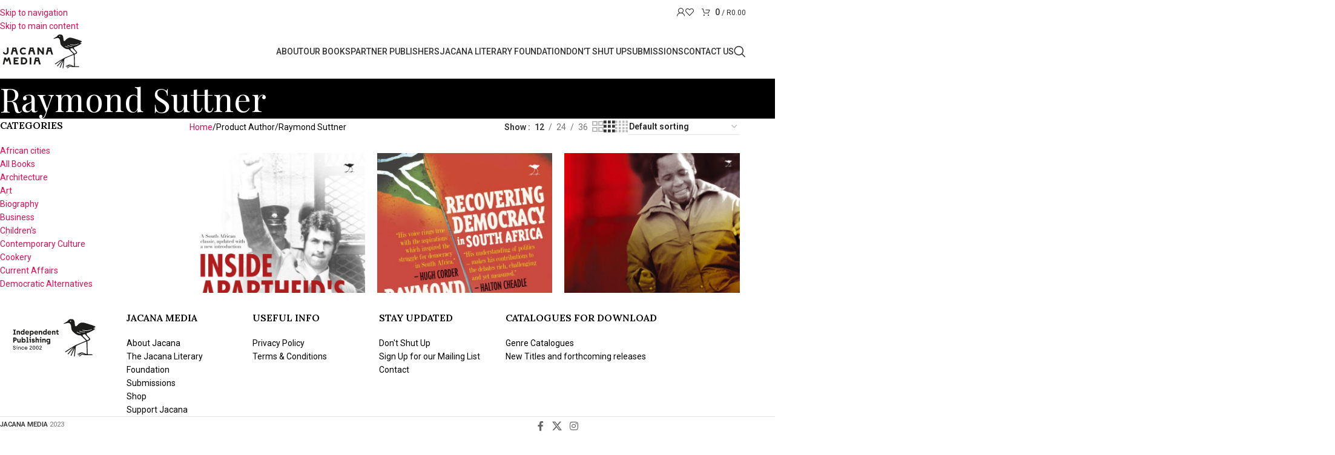

--- FILE ---
content_type: text/html; charset=UTF-8
request_url: https://jacana.co.za/author-2/raymond-suttner/
body_size: 35023
content:
<!DOCTYPE html>
<html lang="en-ZA">
<head>
	<meta charset="UTF-8">
	<link rel="profile" href="https://gmpg.org/xfn/11">
	<link rel="pingback" href="https://jacana.co.za/xmlrpc.php">

	<meta name='robots' content='index, follow, max-image-preview:large, max-snippet:-1, max-video-preview:-1' />

<!-- Google Tag Manager for WordPress by gtm4wp.com -->
<script data-cfasync="false" data-pagespeed-no-defer>
	var gtm4wp_datalayer_name = "dataLayer";
	var dataLayer = dataLayer || [];
	const gtm4wp_use_sku_instead = false;
	const gtm4wp_currency = 'ZAR';
	const gtm4wp_product_per_impression = false;
	const gtm4wp_clear_ecommerce = false;
	const gtm4wp_datalayer_max_timeout = 2000;
</script>
<!-- End Google Tag Manager for WordPress by gtm4wp.com -->
	<!-- This site is optimized with the Yoast SEO plugin v26.1.1 - https://yoast.com/wordpress/plugins/seo/ -->
	<title>Raymond Suttner Archives - Jacana</title>
	<link rel="canonical" href="https://jacana.co.za/author-2/raymond-suttner/" />
	<meta property="og:locale" content="en_US" />
	<meta property="og:type" content="article" />
	<meta property="og:title" content="Raymond Suttner Archives - Jacana" />
	<meta property="og:url" content="https://jacana.co.za/author-2/raymond-suttner/" />
	<meta property="og:site_name" content="Jacana" />
	<meta name="twitter:card" content="summary_large_image" />
	<script type="application/ld+json" class="yoast-schema-graph">{"@context":"https://schema.org","@graph":[{"@type":"CollectionPage","@id":"https://jacana.co.za/author-2/raymond-suttner/","url":"https://jacana.co.za/author-2/raymond-suttner/","name":"Raymond Suttner Archives - Jacana","isPartOf":{"@id":"https://jacana.co.za/#website"},"primaryImageOfPage":{"@id":"https://jacana.co.za/author-2/raymond-suttner/#primaryimage"},"image":{"@id":"https://jacana.co.za/author-2/raymond-suttner/#primaryimage"},"thumbnailUrl":"https://jacana.co.za/wp-content/uploads/2021/02/INSIDE-APARTHEID-PRISON-COV-HR-RGB-1-scaled.jpg","breadcrumb":{"@id":"https://jacana.co.za/author-2/raymond-suttner/#breadcrumb"},"inLanguage":"en-ZA"},{"@type":"ImageObject","inLanguage":"en-ZA","@id":"https://jacana.co.za/author-2/raymond-suttner/#primaryimage","url":"https://jacana.co.za/wp-content/uploads/2021/02/INSIDE-APARTHEID-PRISON-COV-HR-RGB-1-scaled.jpg","contentUrl":"https://jacana.co.za/wp-content/uploads/2021/02/INSIDE-APARTHEID-PRISON-COV-HR-RGB-1-scaled.jpg","width":1685,"height":2560},{"@type":"BreadcrumbList","@id":"https://jacana.co.za/author-2/raymond-suttner/#breadcrumb","itemListElement":[{"@type":"ListItem","position":1,"name":"Home","item":"https://jacana.co.za/"},{"@type":"ListItem","position":2,"name":"Raymond Suttner"}]},{"@type":"WebSite","@id":"https://jacana.co.za/#website","url":"https://jacana.co.za/","name":"Jacana","description":"We publish what we like","publisher":{"@id":"https://jacana.co.za/#organization"},"potentialAction":[{"@type":"SearchAction","target":{"@type":"EntryPoint","urlTemplate":"https://jacana.co.za/?s={search_term_string}"},"query-input":{"@type":"PropertyValueSpecification","valueRequired":true,"valueName":"search_term_string"}}],"inLanguage":"en-ZA"},{"@type":"Organization","@id":"https://jacana.co.za/#organization","name":"Jacana","url":"https://jacana.co.za/","logo":{"@type":"ImageObject","inLanguage":"en-ZA","@id":"https://jacana.co.za/#/schema/logo/image/","url":"https://jacana.co.za/wp-content/uploads/2024/11/Jacana_Media_Horizontal.svg","contentUrl":"https://jacana.co.za/wp-content/uploads/2024/11/Jacana_Media_Horizontal.svg","width":200,"height":100,"caption":"Jacana"},"image":{"@id":"https://jacana.co.za/#/schema/logo/image/"}}]}</script>
	<!-- / Yoast SEO plugin. -->


<link rel='dns-prefetch' href='//www.googletagmanager.com' />
<link rel='dns-prefetch' href='//fonts.googleapis.com' />
<link rel="alternate" type="application/rss+xml" title="Jacana &raquo; Feed" href="https://jacana.co.za/feed/" />
<link rel="alternate" type="application/rss+xml" title="Jacana &raquo; Comments Feed" href="https://jacana.co.za/comments/feed/" />
<link rel="alternate" type="application/rss+xml" title="Jacana &raquo; Raymond Suttner Author Feed" href="https://jacana.co.za/author-2/raymond-suttner/feed/" />
<style id='wp-img-auto-sizes-contain-inline-css' type='text/css'>
img:is([sizes=auto i],[sizes^="auto," i]){contain-intrinsic-size:3000px 1500px}
/*# sourceURL=wp-img-auto-sizes-contain-inline-css */
</style>
<link rel='stylesheet' id='sbi_styles-css' href='https://jacana.co.za/wp-content/plugins/instagram-feed/css/sbi-styles.min.css?ver=6.9.1' type='text/css' media='all' />
<link rel='stylesheet' id='wp-block-library-css' href='https://jacana.co.za/wp-includes/css/dist/block-library/style.min.css?ver=6.9' type='text/css' media='all' />
<link rel='stylesheet' id='wc-blocks-style-css' href='https://jacana.co.za/wp-content/plugins/woocommerce/assets/client/blocks/wc-blocks.css?ver=wc-10.2.3' type='text/css' media='all' />
<style id='global-styles-inline-css' type='text/css'>
:root{--wp--preset--aspect-ratio--square: 1;--wp--preset--aspect-ratio--4-3: 4/3;--wp--preset--aspect-ratio--3-4: 3/4;--wp--preset--aspect-ratio--3-2: 3/2;--wp--preset--aspect-ratio--2-3: 2/3;--wp--preset--aspect-ratio--16-9: 16/9;--wp--preset--aspect-ratio--9-16: 9/16;--wp--preset--color--black: #000000;--wp--preset--color--cyan-bluish-gray: #abb8c3;--wp--preset--color--white: #ffffff;--wp--preset--color--pale-pink: #f78da7;--wp--preset--color--vivid-red: #cf2e2e;--wp--preset--color--luminous-vivid-orange: #ff6900;--wp--preset--color--luminous-vivid-amber: #fcb900;--wp--preset--color--light-green-cyan: #7bdcb5;--wp--preset--color--vivid-green-cyan: #00d084;--wp--preset--color--pale-cyan-blue: #8ed1fc;--wp--preset--color--vivid-cyan-blue: #0693e3;--wp--preset--color--vivid-purple: #9b51e0;--wp--preset--gradient--vivid-cyan-blue-to-vivid-purple: linear-gradient(135deg,rgb(6,147,227) 0%,rgb(155,81,224) 100%);--wp--preset--gradient--light-green-cyan-to-vivid-green-cyan: linear-gradient(135deg,rgb(122,220,180) 0%,rgb(0,208,130) 100%);--wp--preset--gradient--luminous-vivid-amber-to-luminous-vivid-orange: linear-gradient(135deg,rgb(252,185,0) 0%,rgb(255,105,0) 100%);--wp--preset--gradient--luminous-vivid-orange-to-vivid-red: linear-gradient(135deg,rgb(255,105,0) 0%,rgb(207,46,46) 100%);--wp--preset--gradient--very-light-gray-to-cyan-bluish-gray: linear-gradient(135deg,rgb(238,238,238) 0%,rgb(169,184,195) 100%);--wp--preset--gradient--cool-to-warm-spectrum: linear-gradient(135deg,rgb(74,234,220) 0%,rgb(151,120,209) 20%,rgb(207,42,186) 40%,rgb(238,44,130) 60%,rgb(251,105,98) 80%,rgb(254,248,76) 100%);--wp--preset--gradient--blush-light-purple: linear-gradient(135deg,rgb(255,206,236) 0%,rgb(152,150,240) 100%);--wp--preset--gradient--blush-bordeaux: linear-gradient(135deg,rgb(254,205,165) 0%,rgb(254,45,45) 50%,rgb(107,0,62) 100%);--wp--preset--gradient--luminous-dusk: linear-gradient(135deg,rgb(255,203,112) 0%,rgb(199,81,192) 50%,rgb(65,88,208) 100%);--wp--preset--gradient--pale-ocean: linear-gradient(135deg,rgb(255,245,203) 0%,rgb(182,227,212) 50%,rgb(51,167,181) 100%);--wp--preset--gradient--electric-grass: linear-gradient(135deg,rgb(202,248,128) 0%,rgb(113,206,126) 100%);--wp--preset--gradient--midnight: linear-gradient(135deg,rgb(2,3,129) 0%,rgb(40,116,252) 100%);--wp--preset--font-size--small: 13px;--wp--preset--font-size--medium: 20px;--wp--preset--font-size--large: 36px;--wp--preset--font-size--x-large: 42px;--wp--preset--spacing--20: 0.44rem;--wp--preset--spacing--30: 0.67rem;--wp--preset--spacing--40: 1rem;--wp--preset--spacing--50: 1.5rem;--wp--preset--spacing--60: 2.25rem;--wp--preset--spacing--70: 3.38rem;--wp--preset--spacing--80: 5.06rem;--wp--preset--shadow--natural: 6px 6px 9px rgba(0, 0, 0, 0.2);--wp--preset--shadow--deep: 12px 12px 50px rgba(0, 0, 0, 0.4);--wp--preset--shadow--sharp: 6px 6px 0px rgba(0, 0, 0, 0.2);--wp--preset--shadow--outlined: 6px 6px 0px -3px rgb(255, 255, 255), 6px 6px rgb(0, 0, 0);--wp--preset--shadow--crisp: 6px 6px 0px rgb(0, 0, 0);}:where(body) { margin: 0; }.wp-site-blocks > .alignleft { float: left; margin-right: 2em; }.wp-site-blocks > .alignright { float: right; margin-left: 2em; }.wp-site-blocks > .aligncenter { justify-content: center; margin-left: auto; margin-right: auto; }:where(.is-layout-flex){gap: 0.5em;}:where(.is-layout-grid){gap: 0.5em;}.is-layout-flow > .alignleft{float: left;margin-inline-start: 0;margin-inline-end: 2em;}.is-layout-flow > .alignright{float: right;margin-inline-start: 2em;margin-inline-end: 0;}.is-layout-flow > .aligncenter{margin-left: auto !important;margin-right: auto !important;}.is-layout-constrained > .alignleft{float: left;margin-inline-start: 0;margin-inline-end: 2em;}.is-layout-constrained > .alignright{float: right;margin-inline-start: 2em;margin-inline-end: 0;}.is-layout-constrained > .aligncenter{margin-left: auto !important;margin-right: auto !important;}.is-layout-constrained > :where(:not(.alignleft):not(.alignright):not(.alignfull)){margin-left: auto !important;margin-right: auto !important;}body .is-layout-flex{display: flex;}.is-layout-flex{flex-wrap: wrap;align-items: center;}.is-layout-flex > :is(*, div){margin: 0;}body .is-layout-grid{display: grid;}.is-layout-grid > :is(*, div){margin: 0;}body{padding-top: 0px;padding-right: 0px;padding-bottom: 0px;padding-left: 0px;}a:where(:not(.wp-element-button)){text-decoration: none;}:root :where(.wp-element-button, .wp-block-button__link){background-color: #32373c;border-width: 0;color: #fff;font-family: inherit;font-size: inherit;font-style: inherit;font-weight: inherit;letter-spacing: inherit;line-height: inherit;padding-top: calc(0.667em + 2px);padding-right: calc(1.333em + 2px);padding-bottom: calc(0.667em + 2px);padding-left: calc(1.333em + 2px);text-decoration: none;text-transform: inherit;}.has-black-color{color: var(--wp--preset--color--black) !important;}.has-cyan-bluish-gray-color{color: var(--wp--preset--color--cyan-bluish-gray) !important;}.has-white-color{color: var(--wp--preset--color--white) !important;}.has-pale-pink-color{color: var(--wp--preset--color--pale-pink) !important;}.has-vivid-red-color{color: var(--wp--preset--color--vivid-red) !important;}.has-luminous-vivid-orange-color{color: var(--wp--preset--color--luminous-vivid-orange) !important;}.has-luminous-vivid-amber-color{color: var(--wp--preset--color--luminous-vivid-amber) !important;}.has-light-green-cyan-color{color: var(--wp--preset--color--light-green-cyan) !important;}.has-vivid-green-cyan-color{color: var(--wp--preset--color--vivid-green-cyan) !important;}.has-pale-cyan-blue-color{color: var(--wp--preset--color--pale-cyan-blue) !important;}.has-vivid-cyan-blue-color{color: var(--wp--preset--color--vivid-cyan-blue) !important;}.has-vivid-purple-color{color: var(--wp--preset--color--vivid-purple) !important;}.has-black-background-color{background-color: var(--wp--preset--color--black) !important;}.has-cyan-bluish-gray-background-color{background-color: var(--wp--preset--color--cyan-bluish-gray) !important;}.has-white-background-color{background-color: var(--wp--preset--color--white) !important;}.has-pale-pink-background-color{background-color: var(--wp--preset--color--pale-pink) !important;}.has-vivid-red-background-color{background-color: var(--wp--preset--color--vivid-red) !important;}.has-luminous-vivid-orange-background-color{background-color: var(--wp--preset--color--luminous-vivid-orange) !important;}.has-luminous-vivid-amber-background-color{background-color: var(--wp--preset--color--luminous-vivid-amber) !important;}.has-light-green-cyan-background-color{background-color: var(--wp--preset--color--light-green-cyan) !important;}.has-vivid-green-cyan-background-color{background-color: var(--wp--preset--color--vivid-green-cyan) !important;}.has-pale-cyan-blue-background-color{background-color: var(--wp--preset--color--pale-cyan-blue) !important;}.has-vivid-cyan-blue-background-color{background-color: var(--wp--preset--color--vivid-cyan-blue) !important;}.has-vivid-purple-background-color{background-color: var(--wp--preset--color--vivid-purple) !important;}.has-black-border-color{border-color: var(--wp--preset--color--black) !important;}.has-cyan-bluish-gray-border-color{border-color: var(--wp--preset--color--cyan-bluish-gray) !important;}.has-white-border-color{border-color: var(--wp--preset--color--white) !important;}.has-pale-pink-border-color{border-color: var(--wp--preset--color--pale-pink) !important;}.has-vivid-red-border-color{border-color: var(--wp--preset--color--vivid-red) !important;}.has-luminous-vivid-orange-border-color{border-color: var(--wp--preset--color--luminous-vivid-orange) !important;}.has-luminous-vivid-amber-border-color{border-color: var(--wp--preset--color--luminous-vivid-amber) !important;}.has-light-green-cyan-border-color{border-color: var(--wp--preset--color--light-green-cyan) !important;}.has-vivid-green-cyan-border-color{border-color: var(--wp--preset--color--vivid-green-cyan) !important;}.has-pale-cyan-blue-border-color{border-color: var(--wp--preset--color--pale-cyan-blue) !important;}.has-vivid-cyan-blue-border-color{border-color: var(--wp--preset--color--vivid-cyan-blue) !important;}.has-vivid-purple-border-color{border-color: var(--wp--preset--color--vivid-purple) !important;}.has-vivid-cyan-blue-to-vivid-purple-gradient-background{background: var(--wp--preset--gradient--vivid-cyan-blue-to-vivid-purple) !important;}.has-light-green-cyan-to-vivid-green-cyan-gradient-background{background: var(--wp--preset--gradient--light-green-cyan-to-vivid-green-cyan) !important;}.has-luminous-vivid-amber-to-luminous-vivid-orange-gradient-background{background: var(--wp--preset--gradient--luminous-vivid-amber-to-luminous-vivid-orange) !important;}.has-luminous-vivid-orange-to-vivid-red-gradient-background{background: var(--wp--preset--gradient--luminous-vivid-orange-to-vivid-red) !important;}.has-very-light-gray-to-cyan-bluish-gray-gradient-background{background: var(--wp--preset--gradient--very-light-gray-to-cyan-bluish-gray) !important;}.has-cool-to-warm-spectrum-gradient-background{background: var(--wp--preset--gradient--cool-to-warm-spectrum) !important;}.has-blush-light-purple-gradient-background{background: var(--wp--preset--gradient--blush-light-purple) !important;}.has-blush-bordeaux-gradient-background{background: var(--wp--preset--gradient--blush-bordeaux) !important;}.has-luminous-dusk-gradient-background{background: var(--wp--preset--gradient--luminous-dusk) !important;}.has-pale-ocean-gradient-background{background: var(--wp--preset--gradient--pale-ocean) !important;}.has-electric-grass-gradient-background{background: var(--wp--preset--gradient--electric-grass) !important;}.has-midnight-gradient-background{background: var(--wp--preset--gradient--midnight) !important;}.has-small-font-size{font-size: var(--wp--preset--font-size--small) !important;}.has-medium-font-size{font-size: var(--wp--preset--font-size--medium) !important;}.has-large-font-size{font-size: var(--wp--preset--font-size--large) !important;}.has-x-large-font-size{font-size: var(--wp--preset--font-size--x-large) !important;}
/*# sourceURL=global-styles-inline-css */
</style>

<link rel='stylesheet' id='ctf_styles-css' href='https://jacana.co.za/wp-content/plugins/custom-twitter-feeds/css/ctf-styles.min.css?ver=2.3.1' type='text/css' media='all' />
<style id='woocommerce-inline-inline-css' type='text/css'>
.woocommerce form .form-row .required { visibility: visible; }
/*# sourceURL=woocommerce-inline-inline-css */
</style>
<link rel='stylesheet' id='woo-notification-icons-close-css' href='https://jacana.co.za/wp-content/plugins/woo-notification/css/icons-close.css?ver=1.3.8' type='text/css' media='all' />
<link rel='stylesheet' id='woo-notification-css' href='https://jacana.co.za/wp-content/plugins/woo-notification/css/woo-notification.css?ver=1.3.8' type='text/css' media='all' />
<style id='woo-notification-inline-css' type='text/css'>
#message-purchased #notify-close:before{color:#000000;}#message-purchased .message-purchase-main{overflow:hidden}#message-purchased .wn-notification-image-wrapper{padding:0;}#message-purchased .wn-notification-message-container{padding-left:15px;}#message-purchased .wn-notification-image{border-radius:0px;}
                #message-purchased .message-purchase-main{
                        background-color: #ffffff;                       
                        color:#000000 !important;
                        border-radius:3px ;
                }
                 #message-purchased a, #message-purchased p span{
                        color:#100e0e !important;
                }
/*# sourceURL=woo-notification-inline-css */
</style>
<link rel='stylesheet' id='elementor-frontend-css' href='https://jacana.co.za/wp-content/plugins/elementor/assets/css/frontend.min.css?ver=3.32.4' type='text/css' media='all' />
<link rel='stylesheet' id='widget-image-css' href='https://jacana.co.za/wp-content/plugins/elementor/assets/css/widget-image.min.css?ver=3.32.4' type='text/css' media='all' />
<link rel='stylesheet' id='widget-heading-css' href='https://jacana.co.za/wp-content/plugins/elementor/assets/css/widget-heading.min.css?ver=3.32.4' type='text/css' media='all' />
<link rel='stylesheet' id='e-popup-css' href='https://jacana.co.za/wp-content/plugins/elementor-pro/assets/css/conditionals/popup.min.css?ver=3.32.2' type='text/css' media='all' />
<link rel='stylesheet' id='elementor-icons-css' href='https://jacana.co.za/wp-content/plugins/elementor/assets/lib/eicons/css/elementor-icons.min.css?ver=5.44.0' type='text/css' media='all' />
<link rel='stylesheet' id='elementor-post-17-css' href='https://jacana.co.za/wp-content/uploads/elementor/css/post-17.css?ver=1769518975' type='text/css' media='all' />
<link rel='stylesheet' id='sbistyles-css' href='https://jacana.co.za/wp-content/plugins/instagram-feed/css/sbi-styles.min.css?ver=6.9.1' type='text/css' media='all' />
<link rel='stylesheet' id='elementor-post-22476-css' href='https://jacana.co.za/wp-content/uploads/elementor/css/post-22476.css?ver=1769518975' type='text/css' media='all' />
<link rel='stylesheet' id='woo_discount_pro_style-css' href='https://jacana.co.za/wp-content/plugins/woo-discount-rules-pro/Assets/Css/awdr_style.css?ver=2.6.5' type='text/css' media='all' />
<link rel='stylesheet' id='wd-style-base-css' href='https://jacana.co.za/wp-content/themes/woodmart/css/parts/base.min.css?ver=8.3.2' type='text/css' media='all' />
<link rel='stylesheet' id='wd-helpers-wpb-elem-css' href='https://jacana.co.za/wp-content/themes/woodmart/css/parts/helpers-wpb-elem.min.css?ver=8.3.2' type='text/css' media='all' />
<link rel='stylesheet' id='wd-revolution-slider-css' href='https://jacana.co.za/wp-content/themes/woodmart/css/parts/int-rev-slider.min.css?ver=8.3.2' type='text/css' media='all' />
<link rel='stylesheet' id='wd-elementor-base-css' href='https://jacana.co.za/wp-content/themes/woodmart/css/parts/int-elem-base.min.css?ver=8.3.2' type='text/css' media='all' />
<link rel='stylesheet' id='wd-elementor-pro-base-css' href='https://jacana.co.za/wp-content/themes/woodmart/css/parts/int-elementor-pro.min.css?ver=8.3.2' type='text/css' media='all' />
<link rel='stylesheet' id='wd-int-wordfence-css' href='https://jacana.co.za/wp-content/themes/woodmart/css/parts/int-wordfence.min.css?ver=8.3.2' type='text/css' media='all' />
<link rel='stylesheet' id='wd-notices-fixed-css' href='https://jacana.co.za/wp-content/themes/woodmart/css/parts/woo-opt-sticky-notices-old.min.css?ver=8.3.2' type='text/css' media='all' />
<link rel='stylesheet' id='wd-woocommerce-base-css' href='https://jacana.co.za/wp-content/themes/woodmart/css/parts/woocommerce-base.min.css?ver=8.3.2' type='text/css' media='all' />
<link rel='stylesheet' id='wd-mod-star-rating-css' href='https://jacana.co.za/wp-content/themes/woodmart/css/parts/mod-star-rating.min.css?ver=8.3.2' type='text/css' media='all' />
<link rel='stylesheet' id='wd-woocommerce-block-notices-css' href='https://jacana.co.za/wp-content/themes/woodmart/css/parts/woo-mod-block-notices.min.css?ver=8.3.2' type='text/css' media='all' />
<link rel='stylesheet' id='wd-widget-active-filters-css' href='https://jacana.co.za/wp-content/themes/woodmart/css/parts/woo-widget-active-filters.min.css?ver=8.3.2' type='text/css' media='all' />
<link rel='stylesheet' id='wd-woo-shop-predefined-css' href='https://jacana.co.za/wp-content/themes/woodmart/css/parts/woo-shop-predefined.min.css?ver=8.3.2' type='text/css' media='all' />
<link rel='stylesheet' id='wd-woo-shop-el-products-per-page-css' href='https://jacana.co.za/wp-content/themes/woodmart/css/parts/woo-shop-el-products-per-page.min.css?ver=8.3.2' type='text/css' media='all' />
<link rel='stylesheet' id='wd-woo-shop-page-title-css' href='https://jacana.co.za/wp-content/themes/woodmart/css/parts/woo-shop-page-title.min.css?ver=8.3.2' type='text/css' media='all' />
<link rel='stylesheet' id='wd-woo-mod-shop-loop-head-css' href='https://jacana.co.za/wp-content/themes/woodmart/css/parts/woo-mod-shop-loop-head.min.css?ver=8.3.2' type='text/css' media='all' />
<link rel='stylesheet' id='wd-woo-shop-el-order-by-css' href='https://jacana.co.za/wp-content/themes/woodmart/css/parts/woo-shop-el-order-by.min.css?ver=8.3.2' type='text/css' media='all' />
<link rel='stylesheet' id='wd-woo-shop-el-products-view-css' href='https://jacana.co.za/wp-content/themes/woodmart/css/parts/woo-shop-el-products-view.min.css?ver=8.3.2' type='text/css' media='all' />
<link rel='stylesheet' id='wd-wp-blocks-css' href='https://jacana.co.za/wp-content/themes/woodmart/css/parts/wp-blocks.min.css?ver=8.3.2' type='text/css' media='all' />
<link rel='stylesheet' id='child-style-css' href='https://jacana.co.za/wp-content/themes/woodmart-child/style.css?ver=8.3.2' type='text/css' media='all' />
<link rel='stylesheet' id='wd-header-base-css' href='https://jacana.co.za/wp-content/themes/woodmart/css/parts/header-base.min.css?ver=8.3.2' type='text/css' media='all' />
<link rel='stylesheet' id='wd-mod-tools-css' href='https://jacana.co.za/wp-content/themes/woodmart/css/parts/mod-tools.min.css?ver=8.3.2' type='text/css' media='all' />
<link rel='stylesheet' id='wd-woo-mod-login-form-css' href='https://jacana.co.za/wp-content/themes/woodmart/css/parts/woo-mod-login-form.min.css?ver=8.3.2' type='text/css' media='all' />
<link rel='stylesheet' id='wd-header-my-account-css' href='https://jacana.co.za/wp-content/themes/woodmart/css/parts/header-el-my-account.min.css?ver=8.3.2' type='text/css' media='all' />
<link rel='stylesheet' id='wd-header-elements-base-css' href='https://jacana.co.za/wp-content/themes/woodmart/css/parts/header-el-base.min.css?ver=8.3.2' type='text/css' media='all' />
<link rel='stylesheet' id='wd-header-cart-side-css' href='https://jacana.co.za/wp-content/themes/woodmart/css/parts/header-el-cart-side.min.css?ver=8.3.2' type='text/css' media='all' />
<link rel='stylesheet' id='wd-header-cart-css' href='https://jacana.co.za/wp-content/themes/woodmart/css/parts/header-el-cart.min.css?ver=8.3.2' type='text/css' media='all' />
<link rel='stylesheet' id='wd-widget-shopping-cart-css' href='https://jacana.co.za/wp-content/themes/woodmart/css/parts/woo-widget-shopping-cart.min.css?ver=8.3.2' type='text/css' media='all' />
<link rel='stylesheet' id='wd-widget-product-list-css' href='https://jacana.co.za/wp-content/themes/woodmart/css/parts/woo-widget-product-list.min.css?ver=8.3.2' type='text/css' media='all' />
<link rel='stylesheet' id='wd-social-icons-css' href='https://jacana.co.za/wp-content/themes/woodmart/css/parts/el-social-icons.min.css?ver=8.3.2' type='text/css' media='all' />
<link rel='stylesheet' id='wd-header-search-css' href='https://jacana.co.za/wp-content/themes/woodmart/css/parts/header-el-search.min.css?ver=8.3.2' type='text/css' media='all' />
<link rel='stylesheet' id='wd-header-mobile-nav-dropdown-css' href='https://jacana.co.za/wp-content/themes/woodmart/css/parts/header-el-mobile-nav-dropdown.min.css?ver=8.3.2' type='text/css' media='all' />
<link rel='stylesheet' id='wd-page-title-css' href='https://jacana.co.za/wp-content/themes/woodmart/css/parts/page-title.min.css?ver=8.3.2' type='text/css' media='all' />
<link rel='stylesheet' id='wd-off-canvas-sidebar-css' href='https://jacana.co.za/wp-content/themes/woodmart/css/parts/opt-off-canvas-sidebar.min.css?ver=8.3.2' type='text/css' media='all' />
<link rel='stylesheet' id='wd-widget-product-cat-css' href='https://jacana.co.za/wp-content/themes/woodmart/css/parts/woo-widget-product-cat.min.css?ver=8.3.2' type='text/css' media='all' />
<link rel='stylesheet' id='wd-widget-layered-nav-stock-status-css' href='https://jacana.co.za/wp-content/themes/woodmart/css/parts/woo-widget-layered-nav-stock-status.min.css?ver=8.3.2' type='text/css' media='all' />
<link rel='stylesheet' id='wd-select2-css' href='https://jacana.co.za/wp-content/themes/woodmart/css/parts/woo-lib-select2.min.css?ver=8.3.2' type='text/css' media='all' />
<link rel='stylesheet' id='wd-shop-filter-area-css' href='https://jacana.co.za/wp-content/themes/woodmart/css/parts/woo-shop-el-filters-area.min.css?ver=8.3.2' type='text/css' media='all' />
<link rel='stylesheet' id='wd-product-loop-css' href='https://jacana.co.za/wp-content/themes/woodmart/css/parts/woo-product-loop.min.css?ver=8.3.2' type='text/css' media='all' />
<link rel='stylesheet' id='wd-product-loop-button-info-alt-css' href='https://jacana.co.za/wp-content/themes/woodmart/css/parts/woo-product-loop-button-info-alt.min.css?ver=8.3.2' type='text/css' media='all' />
<link rel='stylesheet' id='wd-woo-mod-add-btn-replace-css' href='https://jacana.co.za/wp-content/themes/woodmart/css/parts/woo-mod-add-btn-replace.min.css?ver=8.3.2' type='text/css' media='all' />
<link rel='stylesheet' id='wd-woo-mod-swatches-base-css' href='https://jacana.co.za/wp-content/themes/woodmart/css/parts/woo-mod-swatches-base.min.css?ver=8.3.2' type='text/css' media='all' />
<link rel='stylesheet' id='wd-categories-loop-default-css' href='https://jacana.co.za/wp-content/themes/woodmart/css/parts/woo-categories-loop-default-old.min.css?ver=8.3.2' type='text/css' media='all' />
<link rel='stylesheet' id='wd-woo-categories-loop-css' href='https://jacana.co.za/wp-content/themes/woodmart/css/parts/woo-categories-loop.min.css?ver=8.3.2' type='text/css' media='all' />
<link rel='stylesheet' id='wd-categories-loop-css' href='https://jacana.co.za/wp-content/themes/woodmart/css/parts/woo-categories-loop-old.min.css?ver=8.3.2' type='text/css' media='all' />
<link rel='stylesheet' id='wd-sticky-loader-css' href='https://jacana.co.za/wp-content/themes/woodmart/css/parts/mod-sticky-loader.min.css?ver=8.3.2' type='text/css' media='all' />
<link rel='stylesheet' id='wd-mfp-popup-css' href='https://jacana.co.za/wp-content/themes/woodmart/css/parts/lib-magnific-popup.min.css?ver=8.3.2' type='text/css' media='all' />
<link rel='stylesheet' id='wd-mod-animations-transform-css' href='https://jacana.co.za/wp-content/themes/woodmart/css/parts/mod-animations-transform.min.css?ver=8.3.2' type='text/css' media='all' />
<link rel='stylesheet' id='wd-mod-transform-css' href='https://jacana.co.za/wp-content/themes/woodmart/css/parts/mod-transform.min.css?ver=8.3.2' type='text/css' media='all' />
<link rel='stylesheet' id='wd-woo-mod-product-labels-css' href='https://jacana.co.za/wp-content/themes/woodmart/css/parts/woo-mod-product-labels.min.css?ver=8.3.2' type='text/css' media='all' />
<link rel='stylesheet' id='wd-woo-mod-product-labels-round-css' href='https://jacana.co.za/wp-content/themes/woodmart/css/parts/woo-mod-product-labels-round.min.css?ver=8.3.2' type='text/css' media='all' />
<link rel='stylesheet' id='wd-widget-collapse-css' href='https://jacana.co.za/wp-content/themes/woodmart/css/parts/opt-widget-collapse.min.css?ver=8.3.2' type='text/css' media='all' />
<link rel='stylesheet' id='wd-footer-base-css' href='https://jacana.co.za/wp-content/themes/woodmart/css/parts/footer-base.min.css?ver=8.3.2' type='text/css' media='all' />
<link rel='stylesheet' id='wd-section-title-css' href='https://jacana.co.za/wp-content/themes/woodmart/css/parts/el-section-title.min.css?ver=8.3.2' type='text/css' media='all' />
<link rel='stylesheet' id='wd-mod-highlighted-text-css' href='https://jacana.co.za/wp-content/themes/woodmart/css/parts/mod-highlighted-text.min.css?ver=8.3.2' type='text/css' media='all' />
<link rel='stylesheet' id='wd-scroll-top-css' href='https://jacana.co.za/wp-content/themes/woodmart/css/parts/opt-scrolltotop.min.css?ver=8.3.2' type='text/css' media='all' />
<link rel='stylesheet' id='wd-header-search-fullscreen-css' href='https://jacana.co.za/wp-content/themes/woodmart/css/parts/header-el-search-fullscreen-general.min.css?ver=8.3.2' type='text/css' media='all' />
<link rel='stylesheet' id='wd-header-search-fullscreen-1-css' href='https://jacana.co.za/wp-content/themes/woodmart/css/parts/header-el-search-fullscreen-1.min.css?ver=8.3.2' type='text/css' media='all' />
<link rel='stylesheet' id='wd-wd-search-form-css' href='https://jacana.co.za/wp-content/themes/woodmart/css/parts/wd-search-form.min.css?ver=8.3.2' type='text/css' media='all' />
<link rel='stylesheet' id='wd-wd-search-results-css' href='https://jacana.co.za/wp-content/themes/woodmart/css/parts/wd-search-results.min.css?ver=8.3.2' type='text/css' media='all' />
<link rel='stylesheet' id='wd-wd-search-dropdown-css' href='https://jacana.co.za/wp-content/themes/woodmart/css/parts/wd-search-dropdown.min.css?ver=8.3.2' type='text/css' media='all' />
<link rel='stylesheet' id='wd-header-my-account-sidebar-css' href='https://jacana.co.za/wp-content/themes/woodmart/css/parts/header-el-my-account-sidebar.min.css?ver=8.3.2' type='text/css' media='all' />
<link rel='stylesheet' id='wd-shop-off-canvas-sidebar-css' href='https://jacana.co.za/wp-content/themes/woodmart/css/parts/opt-shop-off-canvas-sidebar.min.css?ver=8.3.2' type='text/css' media='all' />
<link rel='stylesheet' id='xts-style-theme_settings_default-css' href='https://jacana.co.za/wp-content/uploads/2025/11/xts-theme_settings_default-1764244801.css?ver=8.3.2' type='text/css' media='all' />
<link rel='stylesheet' id='xts-google-fonts-css' href='https://fonts.googleapis.com/css?family=Roboto%3A400%2C600%2C500%7CPlayfair+Display%3A400%2C600%7CLora%3A400%2C600%2C500%7CItalianno%3A400&#038;ver=8.3.2' type='text/css' media='all' />
<link rel='stylesheet' id='elementor-gf-local-robotoslab-css' href='https://jacana.co.za/wp-content/uploads/elementor/google-fonts/css/robotoslab.css?ver=1755850051' type='text/css' media='all' />
<script type="text/javascript" id="jquery-core-js-extra">
/* <![CDATA[ */
var ctf = {"ajax_url":"https://jacana.co.za/wp-admin/admin-ajax.php"};
//# sourceURL=jquery-core-js-extra
/* ]]> */
</script>
<script type="text/javascript" src="https://jacana.co.za/wp-includes/js/jquery/jquery.min.js?ver=3.7.1" id="jquery-core-js"></script>
<script type="text/javascript" src="https://jacana.co.za/wp-includes/js/jquery/jquery-migrate.min.js?ver=3.4.1" id="jquery-migrate-js"></script>
<script type="text/javascript" src="//jacana.co.za/wp-content/plugins/revslider/sr6/assets/js/rbtools.min.js?ver=6.7.14" async id="tp-tools-js"></script>
<script type="text/javascript" src="//jacana.co.za/wp-content/plugins/revslider/sr6/assets/js/rs6.min.js?ver=6.7.14" async id="revmin-js"></script>
<script type="text/javascript" src="https://jacana.co.za/wp-content/plugins/woocommerce/assets/js/jquery-blockui/jquery.blockUI.min.js?ver=2.7.0-wc.10.2.3" id="jquery-blockui-js" data-wp-strategy="defer"></script>
<script type="text/javascript" id="wc-add-to-cart-js-extra">
/* <![CDATA[ */
var wc_add_to_cart_params = {"ajax_url":"/wp-admin/admin-ajax.php","wc_ajax_url":"/?wc-ajax=%%endpoint%%","i18n_view_cart":"View basket","cart_url":"https://jacana.co.za/cart/","is_cart":"","cart_redirect_after_add":"no"};
//# sourceURL=wc-add-to-cart-js-extra
/* ]]> */
</script>
<script type="text/javascript" src="https://jacana.co.za/wp-content/plugins/woocommerce/assets/js/frontend/add-to-cart.min.js?ver=10.2.3" id="wc-add-to-cart-js" defer="defer" data-wp-strategy="defer"></script>
<script type="text/javascript" src="https://jacana.co.za/wp-content/plugins/woocommerce/assets/js/js-cookie/js.cookie.min.js?ver=2.1.4-wc.10.2.3" id="js-cookie-js" data-wp-strategy="defer"></script>
<script type="text/javascript" src="https://jacana.co.za/wp-content/plugins/wp-optimize-premium/js/send-command-4-3-0.min.js?ver=4.3.0.1769966038" id="wp-optimize-send-command-js"></script>
<script type="text/javascript" src="https://jacana.co.za/wp-content/plugins/wp-optimize-premium/js/wpo-lazy-load-4-3-0.min.js?ver=4.3.0.1769966038" id="wp-optimize-lazy-load-js"></script>

<!-- Google tag (gtag.js) snippet added by Site Kit -->
<!-- Google Analytics snippet added by Site Kit -->
<script type="text/javascript" src="https://www.googletagmanager.com/gtag/js?id=G-MQ0CLG5XME" id="google_gtagjs-js" async></script>
<script type="text/javascript" id="google_gtagjs-js-after">
/* <![CDATA[ */
window.dataLayer = window.dataLayer || [];function gtag(){dataLayer.push(arguments);}
gtag("set","linker",{"domains":["jacana.co.za"]});
gtag("js", new Date());
gtag("set", "developer_id.dZTNiMT", true);
gtag("config", "G-MQ0CLG5XME");
 window._googlesitekit = window._googlesitekit || {}; window._googlesitekit.throttledEvents = []; window._googlesitekit.gtagEvent = (name, data) => { var key = JSON.stringify( { name, data } ); if ( !! window._googlesitekit.throttledEvents[ key ] ) { return; } window._googlesitekit.throttledEvents[ key ] = true; setTimeout( () => { delete window._googlesitekit.throttledEvents[ key ]; }, 5 ); gtag( "event", name, { ...data, event_source: "site-kit" } ); }; 
//# sourceURL=google_gtagjs-js-after
/* ]]> */
</script>
<script type="text/javascript" src="https://jacana.co.za/wp-content/themes/woodmart/js/libs/device.min.js?ver=8.3.2" id="wd-device-library-js"></script>
<script type="text/javascript" src="https://jacana.co.za/wp-content/themes/woodmart/js/scripts/global/scrollBar.min.js?ver=8.3.2" id="wd-scrollbar-js"></script>
<link rel="https://api.w.org/" href="https://jacana.co.za/wp-json/" /><link rel="EditURI" type="application/rsd+xml" title="RSD" href="https://jacana.co.za/xmlrpc.php?rsd" />
<meta name="generator" content="WordPress 6.9" />
<meta name="generator" content="WooCommerce 10.2.3" />
<meta name="generator" content="Site Kit by Google 1.171.0" />
<!-- Google Tag Manager for WordPress by gtm4wp.com -->
<!-- GTM Container placement set to footer -->
<script data-cfasync="false" data-pagespeed-no-defer>
	var dataLayer_content = {"pagePostType":"product","pagePostType2":"tax-product","pageCategory":[],"customerTotalOrders":0,"customerTotalOrderValue":0,"customerFirstName":"","customerLastName":"","customerBillingFirstName":"","customerBillingLastName":"","customerBillingCompany":"","customerBillingAddress1":"","customerBillingAddress2":"","customerBillingCity":"","customerBillingState":"","customerBillingPostcode":"","customerBillingCountry":"","customerBillingEmail":"","customerBillingEmailHash":"","customerBillingPhone":"","customerShippingFirstName":"","customerShippingLastName":"","customerShippingCompany":"","customerShippingAddress1":"","customerShippingAddress2":"","customerShippingCity":"","customerShippingState":"","customerShippingPostcode":"","customerShippingCountry":""};
	dataLayer.push( dataLayer_content );
</script>
<script data-cfasync="false" data-pagespeed-no-defer>
(function(w,d,s,l,i){w[l]=w[l]||[];w[l].push({'gtm.start':
new Date().getTime(),event:'gtm.js'});var f=d.getElementsByTagName(s)[0],
j=d.createElement(s),dl=l!='dataLayer'?'&l='+l:'';j.async=true;j.src=
'//www.googletagmanager.com/gtm.js?id='+i+dl;f.parentNode.insertBefore(j,f);
})(window,document,'script','dataLayer','GTM-ML6BBPB');
</script>
<!-- End Google Tag Manager for WordPress by gtm4wp.com -->					<meta name="viewport" content="width=device-width, initial-scale=1.0, maximum-scale=1.0, user-scalable=no">
										<noscript><style>.woocommerce-product-gallery{ opacity: 1 !important; }</style></noscript>
	<meta name="generator" content="Elementor 3.32.4; features: additional_custom_breakpoints; settings: css_print_method-external, google_font-enabled, font_display-auto">
			<style>
				.e-con.e-parent:nth-of-type(n+4):not(.e-lazyloaded):not(.e-no-lazyload),
				.e-con.e-parent:nth-of-type(n+4):not(.e-lazyloaded):not(.e-no-lazyload) * {
					background-image: none !important;
				}
				@media screen and (max-height: 1024px) {
					.e-con.e-parent:nth-of-type(n+3):not(.e-lazyloaded):not(.e-no-lazyload),
					.e-con.e-parent:nth-of-type(n+3):not(.e-lazyloaded):not(.e-no-lazyload) * {
						background-image: none !important;
					}
				}
				@media screen and (max-height: 640px) {
					.e-con.e-parent:nth-of-type(n+2):not(.e-lazyloaded):not(.e-no-lazyload),
					.e-con.e-parent:nth-of-type(n+2):not(.e-lazyloaded):not(.e-no-lazyload) * {
						background-image: none !important;
					}
				}
			</style>
			<meta name="generator" content="Powered by Slider Revolution 6.7.14 - responsive, Mobile-Friendly Slider Plugin for WordPress with comfortable drag and drop interface." />
<link rel="icon" href="https://jacana.co.za/wp-content/uploads/2020/11/Jacana_Bird_Small-150x162.png" sizes="32x32" />
<link rel="icon" href="https://jacana.co.za/wp-content/uploads/2020/11/Jacana_Bird_Small.png" sizes="192x192" />
<link rel="apple-touch-icon" href="https://jacana.co.za/wp-content/uploads/2020/11/Jacana_Bird_Small.png" />
<meta name="msapplication-TileImage" content="https://jacana.co.za/wp-content/uploads/2020/11/Jacana_Bird_Small.png" />
<script>function setREVStartSize(e){
			//window.requestAnimationFrame(function() {
				window.RSIW = window.RSIW===undefined ? window.innerWidth : window.RSIW;
				window.RSIH = window.RSIH===undefined ? window.innerHeight : window.RSIH;
				try {
					var pw = document.getElementById(e.c).parentNode.offsetWidth,
						newh;
					pw = pw===0 || isNaN(pw) || (e.l=="fullwidth" || e.layout=="fullwidth") ? window.RSIW : pw;
					e.tabw = e.tabw===undefined ? 0 : parseInt(e.tabw);
					e.thumbw = e.thumbw===undefined ? 0 : parseInt(e.thumbw);
					e.tabh = e.tabh===undefined ? 0 : parseInt(e.tabh);
					e.thumbh = e.thumbh===undefined ? 0 : parseInt(e.thumbh);
					e.tabhide = e.tabhide===undefined ? 0 : parseInt(e.tabhide);
					e.thumbhide = e.thumbhide===undefined ? 0 : parseInt(e.thumbhide);
					e.mh = e.mh===undefined || e.mh=="" || e.mh==="auto" ? 0 : parseInt(e.mh,0);
					if(e.layout==="fullscreen" || e.l==="fullscreen")
						newh = Math.max(e.mh,window.RSIH);
					else{
						e.gw = Array.isArray(e.gw) ? e.gw : [e.gw];
						for (var i in e.rl) if (e.gw[i]===undefined || e.gw[i]===0) e.gw[i] = e.gw[i-1];
						e.gh = e.el===undefined || e.el==="" || (Array.isArray(e.el) && e.el.length==0)? e.gh : e.el;
						e.gh = Array.isArray(e.gh) ? e.gh : [e.gh];
						for (var i in e.rl) if (e.gh[i]===undefined || e.gh[i]===0) e.gh[i] = e.gh[i-1];
											
						var nl = new Array(e.rl.length),
							ix = 0,
							sl;
						e.tabw = e.tabhide>=pw ? 0 : e.tabw;
						e.thumbw = e.thumbhide>=pw ? 0 : e.thumbw;
						e.tabh = e.tabhide>=pw ? 0 : e.tabh;
						e.thumbh = e.thumbhide>=pw ? 0 : e.thumbh;
						for (var i in e.rl) nl[i] = e.rl[i]<window.RSIW ? 0 : e.rl[i];
						sl = nl[0];
						for (var i in nl) if (sl>nl[i] && nl[i]>0) { sl = nl[i]; ix=i;}
						var m = pw>(e.gw[ix]+e.tabw+e.thumbw) ? 1 : (pw-(e.tabw+e.thumbw)) / (e.gw[ix]);
						newh =  (e.gh[ix] * m) + (e.tabh + e.thumbh);
					}
					var el = document.getElementById(e.c);
					if (el!==null && el) el.style.height = newh+"px";
					el = document.getElementById(e.c+"_wrapper");
					if (el!==null && el) {
						el.style.height = newh+"px";
						el.style.display = "block";
					}
				} catch(e){
					console.log("Failure at Presize of Slider:" + e)
				}
			//});
		  };</script>
		<style type="text/css" id="wp-custom-css">
			/* Hide product label for out-of-stock */
.product-labels.labels-rounded {
    display: none !important;
}		</style>
		<style>
		
		</style>			<style id="wd-style-header_752055-css" data-type="wd-style-header_752055">
				:root{
	--wd-top-bar-h: 40px;
	--wd-top-bar-sm-h: 38px;
	--wd-top-bar-sticky-h: 40px;
	--wd-top-bar-brd-w: .00001px;

	--wd-header-general-h: 90px;
	--wd-header-general-sm-h: 60px;
	--wd-header-general-sticky-h: 90px;
	--wd-header-general-brd-w: .00001px;

	--wd-header-bottom-h: 52px;
	--wd-header-bottom-sm-h: 52px;
	--wd-header-bottom-sticky-h: 52px;
	--wd-header-bottom-brd-w: .00001px;

	--wd-header-clone-h: .00001px;

	--wd-header-brd-w: calc(var(--wd-top-bar-brd-w) + var(--wd-header-general-brd-w) + var(--wd-header-bottom-brd-w));
	--wd-header-h: calc(var(--wd-top-bar-h) + var(--wd-header-general-h) + var(--wd-header-bottom-h) + var(--wd-header-brd-w));
	--wd-header-sticky-h: calc(var(--wd-top-bar-sticky-h) + var(--wd-header-general-sticky-h) + var(--wd-header-bottom-sticky-h) + var(--wd-header-clone-h) + var(--wd-header-brd-w));
	--wd-header-sm-h: calc(var(--wd-top-bar-sm-h) + var(--wd-header-general-sm-h) + var(--wd-header-bottom-sm-h) + var(--wd-header-brd-w));
}

.whb-top-bar .wd-dropdown {
	margin-top: -1px;
}

.whb-top-bar .wd-dropdown:after {
	height: 10px;
}

.whb-sticked .whb-top-bar .wd-dropdown:not(.sub-sub-menu) {
	margin-top: -1px;
}

.whb-sticked .whb-top-bar .wd-dropdown:not(.sub-sub-menu):after {
	height: 10px;
}

.whb-sticked .whb-general-header .wd-dropdown:not(.sub-sub-menu) {
	margin-top: 24px;
}

.whb-sticked .whb-general-header .wd-dropdown:not(.sub-sub-menu):after {
	height: 35px;
}




.whb-header-bottom .wd-dropdown {
	margin-top: 5px;
}

.whb-header-bottom .wd-dropdown:after {
	height: 16px;
}

.whb-sticked .whb-header-bottom .wd-dropdown:not(.sub-sub-menu) {
	margin-top: 5px;
}

.whb-sticked .whb-header-bottom .wd-dropdown:not(.sub-sub-menu):after {
	height: 16px;
}


		
.whb-9x1ytaxq7aphtb3npidp form.searchform {
	--wd-form-height: 46px;
}
.whb-general-header {
	border-color: rgba(129, 129, 129, 0.2);border-bottom-width: 0px;border-bottom-style: solid;
}

.whb-header-bottom {
	border-bottom-width: 0px;border-bottom-style: solid;
}
			</style>
			<link rel='stylesheet' id='select2-css' href='https://jacana.co.za/wp-content/plugins/woocommerce/assets/css/select2.css?ver=10.2.3' type='text/css' media='all' />
<link rel='stylesheet' id='widget-social-css' href='https://jacana.co.za/wp-content/plugins/elementor-pro/assets/css/widget-social.min.css?ver=3.32.2' type='text/css' media='all' />
<link rel='stylesheet' id='fluentform-elementor-widget-css' href='https://jacana.co.za/wp-content/plugins/fluentform/assets/css/fluent-forms-elementor-widget.css?ver=6.1.4' type='text/css' media='all' />
<link rel='stylesheet' id='dashicons-css' href='https://jacana.co.za/wp-includes/css/dashicons.min.css?ver=6.9' type='text/css' media='all' />
<link rel='stylesheet' id='rs-plugin-settings-css' href='//jacana.co.za/wp-content/plugins/revslider/sr6/assets/css/rs6.css?ver=6.7.14' type='text/css' media='all' />
<style id='rs-plugin-settings-inline-css' type='text/css'>
#rs-demo-id {}
/*# sourceURL=rs-plugin-settings-inline-css */
</style>
</head>

<body class="archive tax-pa_author-2 term-raymond-suttner term-312 wp-custom-logo wp-theme-woodmart wp-child-theme-woodmart-child theme-woodmart woocommerce woocommerce-page woocommerce-no-js wrapper-full-width  sticky-footer-on categories-accordion-on woodmart-archive-shop woodmart-ajax-shop-on notifications-sticky elementor-default elementor-kit-17">
			<script type="text/javascript" id="wd-flicker-fix">// Flicker fix.</script>		<div class="wd-skip-links">
								<a href="#menu-jacana-main-nav" class="wd-skip-navigation btn">
						Skip to navigation					</a>
								<a href="#main-content" class="wd-skip-content btn">
				Skip to main content			</a>
		</div>
			
	
	<div class="wd-page-wrapper website-wrapper">
									<header class="whb-header whb-header_752055 whb-sticky-shadow whb-scroll-stick whb-sticky-real">
					<div class="whb-main-header">
	
<div class="whb-row whb-top-bar whb-sticky-row whb-without-bg whb-without-border whb-color-dark whb-flex-flex-middle">
	<div class="container">
		<div class="whb-flex-row whb-top-bar-inner">
			<div class="whb-column whb-col-left whb-column5 whb-visible-lg whb-empty-column">
	</div>
<div class="whb-column whb-col-center whb-column6 whb-visible-lg whb-empty-column">
	</div>
<div class="whb-column whb-col-right whb-column7 whb-visible-lg">
	<div class="wd-header-my-account wd-tools-element wd-event-hover wd-design-1 wd-account-style-icon login-side-opener whb-vssfpylqqax9pvkfnxoz">
			<a href="https://jacana.co.za/my-account/" title="My account">
			
				<span class="wd-tools-icon">
									</span>
				<span class="wd-tools-text">
				Login / Register			</span>

					</a>

			</div>

<div class="wd-header-wishlist wd-tools-element wd-style-icon wd-with-count wd-design-2 whb-a22wdkiy3r40yw2paskq" title="My Wishlist">
	<a href="https://jacana.co.za/wishlist/" title="Wishlist products">
		
			<span class="wd-tools-icon">
				
									<span class="wd-tools-count">
						0					</span>
							</span>

			<span class="wd-tools-text">
				Wishlist			</span>

			</a>
</div>

<div class="wd-header-cart wd-tools-element wd-design-1 cart-widget-opener whb-nedhm962r512y1xz9j06">
	<a href="https://jacana.co.za/cart/" title="Shopping cart">
		
			<span class="wd-tools-icon">
											</span>
			<span class="wd-tools-text">
											<span class="wd-cart-number wd-tools-count">0 <span>items</span></span>
						
									<span class="subtotal-divider">/</span>
										<span class="wd-cart-subtotal"><span class="woocommerce-Price-amount amount"><bdi><span class="woocommerce-Price-currencySymbol">&#82;</span>0.00</bdi></span></span>
					</span>

			</a>
	</div>
</div>
<div class="whb-column whb-col-mobile whb-column_mobile1 whb-hidden-lg">
				<div
						class=" wd-social-icons wd-style-default social-share wd-shape-circle  whb-gcq39di99c7lvyf6qrzz color-scheme-light text-center">
				
				
									<a rel="noopener noreferrer nofollow" href="https://www.facebook.com/sharer/sharer.php?u=https://jacana.co.za/author-2/raymond-suttner/" target="_blank" class=" wd-social-icon social-facebook" aria-label="Facebook social link">
						<span class="wd-icon"></span>
											</a>
				
									<a rel="noopener noreferrer nofollow" href="https://x.com/share?url=https://jacana.co.za/author-2/raymond-suttner/" target="_blank" class=" wd-social-icon social-twitter" aria-label="X social link">
						<span class="wd-icon"></span>
											</a>
				
				
				
				
				
				
				
				
				
				
				
				
				
				
				
				
				
				
				
				
				
				
				
				
				
			</div>

		</div>
		</div>
	</div>
</div>

<div class="whb-row whb-general-header whb-sticky-row whb-without-bg whb-without-border whb-color-dark whb-flex-flex-middle">
	<div class="container">
		<div class="whb-flex-row whb-general-header-inner">
			<div class="whb-column whb-col-left whb-column8 whb-visible-lg">
	<div class="site-logo whb-xspxyi3indmpgx8nlhl3">
	<a href="https://jacana.co.za/" class="wd-logo wd-main-logo" rel="home" aria-label="Site logo">
		<img src="https://jacana.co.za/wp-content/uploads/2024/11/Jacana_Media_Horizontal.svg" alt="Jacana" style="max-width: 244px;" loading="lazy" />	</a>
	</div>
</div>
<div class="whb-column whb-col-center whb-column9 whb-visible-lg whb-empty-column">
	</div>
<div class="whb-column whb-col-right whb-column10 whb-visible-lg">
	<nav class="wd-header-nav wd-header-main-nav text-left wd-design-1 whb-p2ohnqzt7vyqtiguoc50" role="navigation" aria-label="Main navigation">
	<ul id="menu-jacana-main-nav" class="menu wd-nav wd-nav-header wd-nav-main wd-style-underline wd-gap-s"><li id="menu-item-3528" class="menu-item menu-item-type-post_type menu-item-object-page menu-item-3528 item-level-0 menu-simple-dropdown wd-event-hover" ><a href="https://jacana.co.za/about-jacana-media/" class="woodmart-nav-link"><span class="nav-link-text">ABOUT</span></a></li>
<li id="menu-item-3129" class="menu-item menu-item-type-post_type menu-item-object-page menu-item-3129 item-level-0 menu-simple-dropdown wd-event-hover" ><a href="https://jacana.co.za/shop/" class="woodmart-nav-link"><span class="nav-link-text">OUR BOOKS</span></a></li>
<li id="menu-item-23137" class="menu-item menu-item-type-post_type menu-item-object-page menu-item-has-children menu-item-23137 item-level-0 menu-mega-dropdown wd-event-hover" ><a href="https://jacana.co.za/partner-publishers/" class="woodmart-nav-link"><span class="nav-link-text">PARTNER PUBLISHERS</span></a><div class="color-scheme-dark wd-design-full-width wd-dropdown-menu wd-dropdown"><div class="container wd-entry-content">
<ul class="wd-sub-menu wd-sub-accented wd-grid-f-inline color-scheme-dark">
	<li id="menu-item-22919" class="menu-item menu-item-type-taxonomy menu-item-object-partner-publisher menu-item-22919 item-level-1 wd-event-hover wd-col" ><a href="https://jacana.co.za/partner-publisher/roberts-bird-books/" class="woodmart-nav-link">Roberts Bird Books</a></li>
	<li id="menu-item-22928" class="menu-item menu-item-type-taxonomy menu-item-object-partner-publisher menu-item-22928 item-level-1 wd-event-hover wd-col" ><a href="https://jacana.co.za/partner-publisher/burnet-media/" class="woodmart-nav-link">Burnet Media</a></li>
	<li id="menu-item-23066" class="menu-item menu-item-type-taxonomy menu-item-object-partner-publisher menu-item-23066 item-level-1 wd-event-hover wd-col" ><a href="https://jacana.co.za/partner-publisher/mistra-publications/" class="woodmart-nav-link">MISTRA Publications</a></li>
	<li id="menu-item-23748" class="menu-item menu-item-type-taxonomy menu-item-object-partner-publisher menu-item-23748 item-level-1 wd-event-hover wd-col" ><a href="https://jacana.co.za/partner-publisher/staging-post/" class="woodmart-nav-link">Staging Post</a></li>
</ul>
</div>
</div>
</li>
<li id="menu-item-2078" class="menu-item menu-item-type-post_type menu-item-object-page menu-item-has-children menu-item-2078 item-level-0 menu-mega-dropdown wd-event-hover" ><a href="https://jacana.co.za/jacana-literary-foundation/" class="woodmart-nav-link"><span class="nav-link-text">JACANA LITERARY FOUNDATION</span></a><div class="color-scheme-dark wd-design-full-width wd-dropdown-menu wd-dropdown"><div class="container wd-entry-content">
<ul class="wd-sub-menu wd-sub-accented wd-grid-f-inline color-scheme-dark">
	<li id="menu-item-2056" class="menu-item menu-item-type-post_type menu-item-object-page menu-item-2056 item-level-1 wd-event-hover wd-col" ><a href="https://jacana.co.za/dinaane-debut-fiction-award/" class="woodmart-nav-link">Dinaane Debut Fiction Award</a></li>
	<li id="menu-item-2097" class="menu-item menu-item-type-post_type menu-item-object-page menu-item-2097 item-level-1 wd-event-hover wd-col" ><a href="https://jacana.co.za/sol-plaatje-european-union-awards/" class="woodmart-nav-link">Sol Plaatje European Union Poetry Award</a></li>
	<li id="menu-item-2377" class="menu-item menu-item-type-post_type menu-item-object-page menu-item-2377 item-level-1 wd-event-hover wd-col" ><a href="https://jacana.co.za/gerald-kraak-anthology-and-prize/" class="woodmart-nav-link">Gerald Kraak Anthology and Prize</a></li>
	<li id="menu-item-23987" class="menu-item menu-item-type-post_type menu-item-object-page menu-item-23987 item-level-1 wd-event-hover wd-col" ><a href="https://jacana.co.za/from-pitch-to-publication/" class="woodmart-nav-link">From Pitch to Publication</a></li>
</ul>
</div>
</div>
</li>
<li id="menu-item-3152" class="menu-item menu-item-type-post_type menu-item-object-page menu-item-has-children menu-item-3152 item-level-0 menu-mega-dropdown wd-event-hover" ><a href="https://jacana.co.za/dont-shut-up/" class="woodmart-nav-link"><span class="nav-link-text">DON&#8217;T SHUT UP</span></a><div class="color-scheme-dark wd-design-full-width wd-dropdown-menu wd-dropdown"><div class="container wd-entry-content">
<ul class="wd-sub-menu wd-sub-accented wd-grid-f-inline color-scheme-dark">
	<li id="menu-item-3287" class="menu-item menu-item-type-post_type menu-item-object-page menu-item-3287 item-level-1 wd-event-hover wd-col" ><a href="https://jacana.co.za/jacana-conversations/" class="woodmart-nav-link">Jacana Conversations</a></li>
	<li id="menu-item-3301" class="menu-item menu-item-type-post_type menu-item-object-page menu-item-3301 item-level-1 wd-event-hover wd-col" ><a href="https://jacana.co.za/jacana-masterclass/" class="woodmart-nav-link">Jacana Masterclass</a></li>
	<li id="menu-item-3329" class="menu-item menu-item-type-post_type menu-item-object-page menu-item-3329 item-level-1 wd-event-hover wd-col" ><a href="https://jacana.co.za/jacana-broadsides/" class="woodmart-nav-link">Jacana Broadsides</a></li>
</ul>
</div>
</div>
</li>
<li id="menu-item-2026" class="menu-item menu-item-type-post_type menu-item-object-page menu-item-2026 item-level-0 menu-simple-dropdown wd-event-hover" ><a href="https://jacana.co.za/submissions/" class="woodmart-nav-link"><span class="nav-link-text">SUBMISSIONS</span></a></li>
<li id="menu-item-3529" class="menu-item menu-item-type-post_type menu-item-object-page menu-item-3529 item-level-0 menu-simple-dropdown wd-event-hover" ><a href="https://jacana.co.za/contact-us/" class="woodmart-nav-link"><span class="nav-link-text">CONTACT US</span></a></li>
</ul></nav>
<div class="wd-header-search wd-tools-element wd-design-1 wd-style-icon wd-display-full-screen whb-9x1ytaxq7aphtb3npidp" title="Search">
	<a href="#" rel="nofollow" aria-label="Search">
		
			<span class="wd-tools-icon">
							</span>

			<span class="wd-tools-text">
				Search			</span>

			</a>

	</div>
</div>
<div class="whb-column whb-mobile-left whb-column_mobile2 whb-hidden-lg">
	<div class="wd-tools-element wd-header-mobile-nav wd-style-text wd-design-1 whb-g1k0m1tib7raxrwkm1t3">
	<a href="#" rel="nofollow" aria-label="Open mobile menu">
		
		<span class="wd-tools-icon">
					</span>

		<span class="wd-tools-text">Menu</span>

			</a>
</div></div>
<div class="whb-column whb-mobile-center whb-column_mobile3 whb-hidden-lg">
	<div class="site-logo whb-lt7vdqgaccmapftzurvt wd-switch-logo">
	<a href="https://jacana.co.za/" class="wd-logo wd-main-logo" rel="home" aria-label="Site logo">
		<img src="https://jacana.co.za/wp-content/uploads/2024/11/Jacana_Media_Horizontal.svg" alt="Jacana" style="max-width: 138px;" loading="lazy" />	</a>
					<a href="https://jacana.co.za/" class="wd-logo wd-sticky-logo" rel="home">
			<img src="https://jacana.co.za/wp-content/uploads/2020/12/Jacana-Logo.png" alt="Jacana" style="max-width: 150px;" />		</a>
	</div>
</div>
<div class="whb-column whb-mobile-right whb-column_mobile4 whb-hidden-lg">
	
<div class="wd-header-cart wd-tools-element wd-design-5 cart-widget-opener whb-trk5sfmvib0ch1s1qbtc">
	<a href="https://jacana.co.za/cart/" title="Shopping cart">
		
			<span class="wd-tools-icon">
															<span class="wd-cart-number wd-tools-count">0 <span>items</span></span>
									</span>
			<span class="wd-tools-text">
				
										<span class="wd-cart-subtotal"><span class="woocommerce-Price-amount amount"><bdi><span class="woocommerce-Price-currencySymbol">&#82;</span>0.00</bdi></span></span>
					</span>

			</a>
	</div>
</div>
		</div>
	</div>
</div>
</div>
				</header>
			
								<div class="wd-page-content main-page-wrapper">
		
									<div class="wd-page-title page-title  page-title-default title-size-default title-design-default color-scheme-light" style="background-color: #000000;">
					<div class="wd-page-title-bg wd-fill">
											</div>
					<div class="container">
						<div class="wd-title-wrapp">
							
															<h1 class="entry-title title">
									Raymond Suttner								</h1>

																					</div>

											</div>
				</div>
						
		<main id="main-content" class="wd-content-layout content-layout-wrapper container wd-grid-g wd-sidebar-hidden-md-sm wd-sidebar-hidden-sm wd-builder-off" role="main" style="--wd-col-lg:12;--wd-gap-lg:30px;--wd-gap-sm:20px;">
				
	
<aside class="wd-sidebar sidebar-container wd-grid-col sidebar-left" style="--wd-col-lg:3;--wd-col-md:12;--wd-col-sm:12;">
			<div class="wd-heading">
			<div class="close-side-widget wd-action-btn wd-style-text wd-cross-icon">
				<a href="#" rel="nofollow noopener">Close</a>
			</div>
		</div>
		<div class="widget-area">
				<div id="woocommerce_product_categories-1" class="wd-widget widget sidebar-widget woocommerce widget_product_categories"><h5 class="widget-title">Categories</h5><ul class="product-categories"><li class="cat-item cat-item-1059"><a href="https://jacana.co.za/product-category/african-cities/">African cities</a></li>
<li class="cat-item cat-item-270"><a href="https://jacana.co.za/product-category/all-books/">All Books</a></li>
<li class="cat-item cat-item-419"><a href="https://jacana.co.za/product-category/architecture/">Architecture</a></li>
<li class="cat-item cat-item-333 cat-parent wd-active-parent"><a href="https://jacana.co.za/product-category/art/">Art</a><ul class='children'>
<li class="cat-item cat-item-845"><a href="https://jacana.co.za/product-category/art/pan-africanism/">Pan-Africanism</a></li>
</ul>
</li>
<li class="cat-item cat-item-73"><a href="https://jacana.co.za/product-category/biography/">Biography</a></li>
<li class="cat-item cat-item-164"><a href="https://jacana.co.za/product-category/business/">Business</a></li>
<li class="cat-item cat-item-123 cat-parent wd-active-parent"><a href="https://jacana.co.za/product-category/childrens/">Children's</a><ul class='children'>
<li class="cat-item cat-item-699"><a href="https://jacana.co.za/product-category/childrens/give-your-girl-the-gift-of-power/">Give Your Girl the Gift of Power</a></li>
</ul>
</li>
<li class="cat-item cat-item-301"><a href="https://jacana.co.za/product-category/contemporary-culture/">Contemporary Culture</a></li>
<li class="cat-item cat-item-324"><a href="https://jacana.co.za/product-category/cookery/">Cookery</a></li>
<li class="cat-item cat-item-68"><a href="https://jacana.co.za/product-category/current-affairs/">Current Affairs</a></li>
<li class="cat-item cat-item-703"><a href="https://jacana.co.za/product-category/democratic-alternatives/">Democratic Alternatives</a></li>
<li class="cat-item cat-item-101"><a href="https://jacana.co.za/product-category/essays/">Essays</a></li>
<li class="cat-item cat-item-80 cat-parent wd-active-parent"><a href="https://jacana.co.za/product-category/fiction/">Fiction</a><ul class='children'>
<li class="cat-item cat-item-702"><a href="https://jacana.co.za/product-category/fiction/for-the-love-of-fiction/">For the Love of Fiction</a></li>
</ul>
</li>
<li class="cat-item cat-item-325"><a href="https://jacana.co.za/product-category/gardening/">Gardening</a></li>
<li class="cat-item cat-item-66"><a href="https://jacana.co.za/product-category/history/">History</a></li>
<li class="cat-item cat-item-304"><a href="https://jacana.co.za/product-category/humour/">Humour</a></li>
<li class="cat-item cat-item-1009"><a href="https://jacana.co.za/product-category/jlf-courses/">JLF Courses</a></li>
<li class="cat-item cat-item-179"><a href="https://jacana.co.za/product-category/literary-criticism/">Literary Criticism</a></li>
<li class="cat-item cat-item-633"><a href="https://jacana.co.za/product-category/medical-reference/">Medical Reference</a></li>
<li class="cat-item cat-item-59"><a href="https://jacana.co.za/product-category/memoir/">Memoir</a></li>
<li class="cat-item cat-item-87 cat-parent wd-active-parent"><a href="https://jacana.co.za/product-category/natural-history/">Natural History</a><ul class='children'>
<li class="cat-item cat-item-823"><a href="https://jacana.co.za/product-category/natural-history/natural-history-roberts-birds/">Natural History - Roberts Birds</a></li>
</ul>
</li>
<li class="cat-item cat-item-119"><a href="https://jacana.co.za/product-category/photography/">Photography</a></li>
<li class="cat-item cat-item-374"><a href="https://jacana.co.za/product-category/poetry/">Poetry</a></li>
<li class="cat-item cat-item-67"><a href="https://jacana.co.za/product-category/politics/">Politics</a></li>
<li class="cat-item cat-item-990"><a href="https://jacana.co.za/product-category/popular-science/">Popular Science</a></li>
<li class="cat-item cat-item-1052"><a href="https://jacana.co.za/product-category/sa-nonfiction/">SA nonfiction</a></li>
<li class="cat-item cat-item-356"><a href="https://jacana.co.za/product-category/self-help/">Self-help</a></li>
<li class="cat-item cat-item-81"><a href="https://jacana.co.za/product-category/short-stories/">Short Stories</a></li>
<li class="cat-item cat-item-384"><a href="https://jacana.co.za/product-category/sport/">Sport</a></li>
<li class="cat-item cat-item-1057"><a href="https://jacana.co.za/product-category/translational-lives/">Translational lives</a></li>
<li class="cat-item cat-item-1058"><a href="https://jacana.co.za/product-category/transnational-lives/">Transnational lives</a></li>
<li class="cat-item cat-item-1056"><a href="https://jacana.co.za/product-category/urban-studies/">Urban Studies</a></li>
<li class="cat-item cat-item-909"><a href="https://jacana.co.za/product-category/vela-books/">Vela Books</a></li>
</ul></div><div id="woocommerce_layered_nav-4" class="wd-widget widget sidebar-widget woocommerce widget_layered_nav woocommerce-widget-layered-nav"><h5 class="widget-title">Filter by LANGUAGE</h5><form method="get" action="https://jacana.co.za/author-2/raymond-suttner/" class="woocommerce-widget-layered-nav-dropdown"><select class="woocommerce-widget-layered-nav-dropdown dropdown_layered_nav_language"multiple="multiple"><option value="">Any Language</option><option value="english" >English</option></select><button class="woocommerce-widget-layered-nav-dropdown__submit" type="submit" value="Apply">Apply</button><input type="hidden" name="query_type_language" value="or" /><input type="hidden" name="filter_language" value="" /></form></div><div id="woocommerce_products-4" class="wd-widget widget sidebar-widget woocommerce widget_products"><h5 class="widget-title">Products</h5><ul class="product_list_widget"><li>
		<span class="widget-product-wrap">
		<a data-gtm4wp_product_data="{&quot;internal_id&quot;:28140,&quot;item_id&quot;:28140,&quot;item_name&quot;:&quot;the sad boy\u2019s starter pack (Forthcoming title: due late February)&quot;,&quot;sku&quot;:&quot;9781431436392&quot;,&quot;price&quot;:220,&quot;stocklevel&quot;:100,&quot;stockstatus&quot;:&quot;instock&quot;,&quot;google_business_vertical&quot;:&quot;retail&quot;,&quot;item_category&quot;:&quot;All Books&quot;,&quot;id&quot;:28140,&quot;productlink&quot;:&quot;https:\/\/jacana.co.za\/product\/the-sad-boys-starter-pack-forthcoming-title-due-late-february\/&quot;,&quot;item_list_name&quot;:&quot;Products (widget)&quot;,&quot;index&quot;:1,&quot;item_brand&quot;:&quot;&quot;}" href="https://jacana.co.za/product/the-sad-boys-starter-pack-forthcoming-title-due-late-february/" title="the sad boy’s starter pack (Forthcoming title: due late February)" class="widget-product-img">
			<img width="600" height="953" src="[data-uri]" class="attachment-woocommerce_thumbnail size-woocommerce_thumbnail lazyload" alt="the sad boy’s starter pack (Forthcoming title: due late February)" decoding="async" fetchpriority="high" sizes="(max-width: 600px) 100vw, 600px" data-src="https://jacana.co.za/wp-content/uploads/2026/01/SAD-BOYS-STARTER-PACK-HR-600x953.jpg" data-srcset="https://jacana.co.za/wp-content/uploads/2026/01/SAD-BOYS-STARTER-PACK-HR-600x953.jpg 600w, https://jacana.co.za/wp-content/uploads/2026/01/SAD-BOYS-STARTER-PACK-HR-300x477.jpg 300w, https://jacana.co.za/wp-content/uploads/2026/01/SAD-BOYS-STARTER-PACK-HR-1024x1627.jpg 1024w, https://jacana.co.za/wp-content/uploads/2026/01/SAD-BOYS-STARTER-PACK-HR-150x238.jpg 150w, https://jacana.co.za/wp-content/uploads/2026/01/SAD-BOYS-STARTER-PACK-HR-768x1220.jpg 768w, https://jacana.co.za/wp-content/uploads/2026/01/SAD-BOYS-STARTER-PACK-HR-967x1536.jpg 967w, https://jacana.co.za/wp-content/uploads/2026/01/SAD-BOYS-STARTER-PACK-HR-1289x2048.jpg 1289w, https://jacana.co.za/wp-content/uploads/2026/01/SAD-BOYS-STARTER-PACK-HR-1200x1907.jpg 1200w, https://jacana.co.za/wp-content/uploads/2026/01/SAD-BOYS-STARTER-PACK-HR.jpg 1482w">		</a>
		<span class="widget-product-info">
			<a data-gtm4wp_product_data="{&quot;internal_id&quot;:28140,&quot;item_id&quot;:28140,&quot;item_name&quot;:&quot;the sad boy\u2019s starter pack (Forthcoming title: due late February)&quot;,&quot;sku&quot;:&quot;9781431436392&quot;,&quot;price&quot;:220,&quot;stocklevel&quot;:100,&quot;stockstatus&quot;:&quot;instock&quot;,&quot;google_business_vertical&quot;:&quot;retail&quot;,&quot;item_category&quot;:&quot;All Books&quot;,&quot;id&quot;:28140,&quot;productlink&quot;:&quot;https:\/\/jacana.co.za\/product\/the-sad-boys-starter-pack-forthcoming-title-due-late-february\/&quot;,&quot;item_list_name&quot;:&quot;Products (widget)&quot;,&quot;index&quot;:1,&quot;item_brand&quot;:&quot;&quot;}" href="https://jacana.co.za/product/the-sad-boys-starter-pack-forthcoming-title-due-late-february/" title="the sad boy’s starter pack (Forthcoming title: due late February)" class="wd-entities-title">
				the sad boy’s starter pack (Forthcoming title: due late February)			</a>
													<span class="price"><span class="woocommerce-Price-amount amount"><bdi><span class="woocommerce-Price-currencySymbol">&#82;</span>220.00</bdi></span></span>
		</span>
	</span>
	</li>
<li>
		<span class="widget-product-wrap">
		<a data-gtm4wp_product_data="{&quot;internal_id&quot;:28134,&quot;item_id&quot;:28134,&quot;item_name&quot;:&quot;Crossing the Line: When Cops Become Criminals&quot;,&quot;sku&quot;:&quot;9781431408122&quot;,&quot;price&quot;:280,&quot;stocklevel&quot;:0,&quot;stockstatus&quot;:&quot;onbackorder&quot;,&quot;google_business_vertical&quot;:&quot;retail&quot;,&quot;item_category&quot;:&quot;All Books&quot;,&quot;id&quot;:28134,&quot;productlink&quot;:&quot;https:\/\/jacana.co.za\/product\/crossing-the-line-when-cops-become-criminals\/&quot;,&quot;item_list_name&quot;:&quot;Products (widget)&quot;,&quot;index&quot;:2,&quot;item_brand&quot;:&quot;&quot;}" href="https://jacana.co.za/product/crossing-the-line-when-cops-become-criminals/" title="Crossing the Line: When Cops Become Criminals" class="widget-product-img">
			<img width="600" height="907" src="[data-uri]" class="attachment-woocommerce_thumbnail size-woocommerce_thumbnail lazyload" alt="Crossing the Line: When Cops Become Criminals" decoding="async" sizes="(max-width: 600px) 100vw, 600px" data-src="https://jacana.co.za/wp-content/uploads/2026/01/CROSSING-THE-LINE-COV-HR-RGB-600x907.jpg" data-srcset="https://jacana.co.za/wp-content/uploads/2026/01/CROSSING-THE-LINE-COV-HR-RGB-600x907.jpg 600w, https://jacana.co.za/wp-content/uploads/2026/01/CROSSING-THE-LINE-COV-HR-RGB-300x454.jpg 300w, https://jacana.co.za/wp-content/uploads/2026/01/CROSSING-THE-LINE-COV-HR-RGB-150x227.jpg 150w, https://jacana.co.za/wp-content/uploads/2026/01/CROSSING-THE-LINE-COV-HR-RGB-768x1161.jpg 768w, https://jacana.co.za/wp-content/uploads/2026/01/CROSSING-THE-LINE-COV-HR-RGB.jpg 992w">		</a>
		<span class="widget-product-info">
			<a data-gtm4wp_product_data="{&quot;internal_id&quot;:28134,&quot;item_id&quot;:28134,&quot;item_name&quot;:&quot;Crossing the Line: When Cops Become Criminals&quot;,&quot;sku&quot;:&quot;9781431408122&quot;,&quot;price&quot;:280,&quot;stocklevel&quot;:0,&quot;stockstatus&quot;:&quot;onbackorder&quot;,&quot;google_business_vertical&quot;:&quot;retail&quot;,&quot;item_category&quot;:&quot;All Books&quot;,&quot;id&quot;:28134,&quot;productlink&quot;:&quot;https:\/\/jacana.co.za\/product\/crossing-the-line-when-cops-become-criminals\/&quot;,&quot;item_list_name&quot;:&quot;Products (widget)&quot;,&quot;index&quot;:2,&quot;item_brand&quot;:&quot;&quot;}" href="https://jacana.co.za/product/crossing-the-line-when-cops-become-criminals/" title="Crossing the Line: When Cops Become Criminals" class="wd-entities-title">
				Crossing the Line: When Cops Become Criminals			</a>
													<span class="price"><span class="woocommerce-Price-amount amount"><bdi><span class="woocommerce-Price-currencySymbol">&#82;</span>280.00</bdi></span></span>
		</span>
	</span>
	</li>
<li>
		<span class="widget-product-wrap">
		<a data-gtm4wp_product_data="{&quot;internal_id&quot;:28035,&quot;item_id&quot;:28035,&quot;item_name&quot;:&quot;Walter Sisulu: A sense of outrage&quot;,&quot;sku&quot;:&quot;978-1-4314-3430-5&quot;,&quot;price&quot;:300,&quot;stocklevel&quot;:null,&quot;stockstatus&quot;:&quot;instock&quot;,&quot;google_business_vertical&quot;:&quot;retail&quot;,&quot;item_category&quot;:&quot;All Books&quot;,&quot;id&quot;:28035,&quot;productlink&quot;:&quot;https:\/\/jacana.co.za\/product\/walter-sisulu-a-sense-of-outrage-forthcoming-title-due-late-january\/&quot;,&quot;item_list_name&quot;:&quot;Products (widget)&quot;,&quot;index&quot;:3,&quot;item_brand&quot;:&quot;&quot;}" href="https://jacana.co.za/product/walter-sisulu-a-sense-of-outrage-forthcoming-title-due-late-january/" title="Walter Sisulu: A sense of outrage" class="widget-product-img">
			<img width="600" height="909" src="[data-uri]" class="attachment-woocommerce_thumbnail size-woocommerce_thumbnail lazyload" alt="Walter Sisulu: A sense of outrage" decoding="async" sizes="(max-width: 600px) 100vw, 600px" data-src="https://jacana.co.za/wp-content/uploads/2025/12/WALTER-SISULU-600x909.jpg" data-srcset="https://jacana.co.za/wp-content/uploads/2025/12/WALTER-SISULU-600x909.jpg 600w, https://jacana.co.za/wp-content/uploads/2025/12/WALTER-SISULU-300x454.jpg 300w, https://jacana.co.za/wp-content/uploads/2025/12/WALTER-SISULU-1024x1551.jpg 1024w, https://jacana.co.za/wp-content/uploads/2025/12/WALTER-SISULU-150x227.jpg 150w, https://jacana.co.za/wp-content/uploads/2025/12/WALTER-SISULU-768x1163.jpg 768w, https://jacana.co.za/wp-content/uploads/2025/12/WALTER-SISULU-1014x1536.jpg 1014w, https://jacana.co.za/wp-content/uploads/2025/12/WALTER-SISULU-1352x2048.jpg 1352w, https://jacana.co.za/wp-content/uploads/2025/12/WALTER-SISULU-1200x1817.jpg 1200w, https://jacana.co.za/wp-content/uploads/2025/12/WALTER-SISULU-scaled.jpg 1690w">		</a>
		<span class="widget-product-info">
			<a data-gtm4wp_product_data="{&quot;internal_id&quot;:28035,&quot;item_id&quot;:28035,&quot;item_name&quot;:&quot;Walter Sisulu: A sense of outrage&quot;,&quot;sku&quot;:&quot;978-1-4314-3430-5&quot;,&quot;price&quot;:300,&quot;stocklevel&quot;:null,&quot;stockstatus&quot;:&quot;instock&quot;,&quot;google_business_vertical&quot;:&quot;retail&quot;,&quot;item_category&quot;:&quot;All Books&quot;,&quot;id&quot;:28035,&quot;productlink&quot;:&quot;https:\/\/jacana.co.za\/product\/walter-sisulu-a-sense-of-outrage-forthcoming-title-due-late-january\/&quot;,&quot;item_list_name&quot;:&quot;Products (widget)&quot;,&quot;index&quot;:3,&quot;item_brand&quot;:&quot;&quot;}" href="https://jacana.co.za/product/walter-sisulu-a-sense-of-outrage-forthcoming-title-due-late-january/" title="Walter Sisulu: A sense of outrage" class="wd-entities-title">
				Walter Sisulu: A sense of outrage			</a>
													<span class="price"><span class="woocommerce-Price-amount amount"><bdi><span class="woocommerce-Price-currencySymbol">&#82;</span>300.00</bdi></span></span>
		</span>
	</span>
	</li>
<li>
		<span class="widget-product-wrap">
		<a data-gtm4wp_product_data="{&quot;internal_id&quot;:27582,&quot;item_id&quot;:27582,&quot;item_name&quot;:&quot;From Education Crisis to Organisation: Reflections on the NECC (1985 - 1995)&quot;,&quot;sku&quot;:&quot;9781997448020&quot;,&quot;price&quot;:380,&quot;stocklevel&quot;:279,&quot;stockstatus&quot;:&quot;instock&quot;,&quot;google_business_vertical&quot;:&quot;retail&quot;,&quot;item_category&quot;:&quot;All Books&quot;,&quot;id&quot;:27582,&quot;productlink&quot;:&quot;https:\/\/jacana.co.za\/product\/from-education-crisis-to-organisation-reflections-on-the-necc-1985-1995-forthcoming-title-due-end-november\/&quot;,&quot;item_list_name&quot;:&quot;Products (widget)&quot;,&quot;index&quot;:4,&quot;item_brand&quot;:&quot;&quot;}" href="https://jacana.co.za/product/from-education-crisis-to-organisation-reflections-on-the-necc-1985-1995-forthcoming-title-due-end-november/" title="From Education Crisis to Organisation: Reflections on the NECC (1985 - 1995)" class="widget-product-img">
			<img width="600" height="910" src="[data-uri]" class="attachment-woocommerce_thumbnail size-woocommerce_thumbnail lazyload" alt="From Education Crisis to Organisation: Reflections on the NECC (1985 - 1995)" decoding="async" sizes="(max-width: 600px) 100vw, 600px" data-src="https://jacana.co.za/wp-content/uploads/2025/11/FROM-EDUCATION-CRISES-TO-ORGANISATION-NECC-HR-600x910.jpg" data-srcset="https://jacana.co.za/wp-content/uploads/2025/11/FROM-EDUCATION-CRISES-TO-ORGANISATION-NECC-HR-600x910.jpg 600w, https://jacana.co.za/wp-content/uploads/2025/11/FROM-EDUCATION-CRISES-TO-ORGANISATION-NECC-HR-300x455.jpg 300w, https://jacana.co.za/wp-content/uploads/2025/11/FROM-EDUCATION-CRISES-TO-ORGANISATION-NECC-HR-1024x1553.jpg 1024w, https://jacana.co.za/wp-content/uploads/2025/11/FROM-EDUCATION-CRISES-TO-ORGANISATION-NECC-HR-150x228.jpg 150w, https://jacana.co.za/wp-content/uploads/2025/11/FROM-EDUCATION-CRISES-TO-ORGANISATION-NECC-HR-768x1165.jpg 768w, https://jacana.co.za/wp-content/uploads/2025/11/FROM-EDUCATION-CRISES-TO-ORGANISATION-NECC-HR-1013x1536.jpg 1013w, https://jacana.co.za/wp-content/uploads/2025/11/FROM-EDUCATION-CRISES-TO-ORGANISATION-NECC-HR-1350x2048.jpg 1350w, https://jacana.co.za/wp-content/uploads/2025/11/FROM-EDUCATION-CRISES-TO-ORGANISATION-NECC-HR-1200x1820.jpg 1200w, https://jacana.co.za/wp-content/uploads/2025/11/FROM-EDUCATION-CRISES-TO-ORGANISATION-NECC-HR-scaled.jpg 1688w">		</a>
		<span class="widget-product-info">
			<a data-gtm4wp_product_data="{&quot;internal_id&quot;:27582,&quot;item_id&quot;:27582,&quot;item_name&quot;:&quot;From Education Crisis to Organisation: Reflections on the NECC (1985 - 1995)&quot;,&quot;sku&quot;:&quot;9781997448020&quot;,&quot;price&quot;:380,&quot;stocklevel&quot;:279,&quot;stockstatus&quot;:&quot;instock&quot;,&quot;google_business_vertical&quot;:&quot;retail&quot;,&quot;item_category&quot;:&quot;All Books&quot;,&quot;id&quot;:27582,&quot;productlink&quot;:&quot;https:\/\/jacana.co.za\/product\/from-education-crisis-to-organisation-reflections-on-the-necc-1985-1995-forthcoming-title-due-end-november\/&quot;,&quot;item_list_name&quot;:&quot;Products (widget)&quot;,&quot;index&quot;:4,&quot;item_brand&quot;:&quot;&quot;}" href="https://jacana.co.za/product/from-education-crisis-to-organisation-reflections-on-the-necc-1985-1995-forthcoming-title-due-end-november/" title="From Education Crisis to Organisation: Reflections on the NECC (1985 - 1995)" class="wd-entities-title">
				From Education Crisis to Organisation: Reflections on the NECC (1985 - 1995)			</a>
													<span class="price"><span class="woocommerce-Price-amount amount"><bdi><span class="woocommerce-Price-currencySymbol">&#82;</span>380.00</bdi></span></span>
		</span>
	</span>
	</li>
<li>
		<span class="widget-product-wrap">
		<a data-gtm4wp_product_data="{&quot;internal_id&quot;:27508,&quot;item_id&quot;:27508,&quot;item_name&quot;:&quot;Presidential Power: A Jacana Pocket History&quot;,&quot;sku&quot;:&quot;978-1-4314-3571-5&quot;,&quot;price&quot;:195,&quot;stocklevel&quot;:null,&quot;stockstatus&quot;:&quot;instock&quot;,&quot;google_business_vertical&quot;:&quot;retail&quot;,&quot;item_category&quot;:&quot;All Books&quot;,&quot;id&quot;:27508,&quot;productlink&quot;:&quot;https:\/\/jacana.co.za\/product\/presidential-power-a-jacana-pocket-history\/&quot;,&quot;item_list_name&quot;:&quot;Products (widget)&quot;,&quot;index&quot;:5,&quot;item_brand&quot;:&quot;&quot;}" href="https://jacana.co.za/product/presidential-power-a-jacana-pocket-history/" title="Presidential Power: A Jacana Pocket History" class="widget-product-img">
			<img width="600" height="982" src="[data-uri]" class="attachment-woocommerce_thumbnail size-woocommerce_thumbnail lazyload" alt="Presidential Power: A Jacana Pocket History" decoding="async" sizes="(max-width: 600px) 100vw, 600px" data-src="https://jacana.co.za/wp-content/uploads/2025/10/JACANA-POCKET-SERIES-PRESIDENTIAL-POWER-LR-600x982.jpg" data-srcset="https://jacana.co.za/wp-content/uploads/2025/10/JACANA-POCKET-SERIES-PRESIDENTIAL-POWER-LR-600x982.jpg 600w, https://jacana.co.za/wp-content/uploads/2025/10/JACANA-POCKET-SERIES-PRESIDENTIAL-POWER-LR-300x491.jpg 300w, https://jacana.co.za/wp-content/uploads/2025/10/JACANA-POCKET-SERIES-PRESIDENTIAL-POWER-LR-1024x1676.jpg 1024w, https://jacana.co.za/wp-content/uploads/2025/10/JACANA-POCKET-SERIES-PRESIDENTIAL-POWER-LR-150x245.jpg 150w, https://jacana.co.za/wp-content/uploads/2025/10/JACANA-POCKET-SERIES-PRESIDENTIAL-POWER-LR-768x1257.jpg 768w, https://jacana.co.za/wp-content/uploads/2025/10/JACANA-POCKET-SERIES-PRESIDENTIAL-POWER-LR-939x1536.jpg 939w, https://jacana.co.za/wp-content/uploads/2025/10/JACANA-POCKET-SERIES-PRESIDENTIAL-POWER-LR-1252x2048.jpg 1252w, https://jacana.co.za/wp-content/uploads/2025/10/JACANA-POCKET-SERIES-PRESIDENTIAL-POWER-LR-1200x1964.jpg 1200w, https://jacana.co.za/wp-content/uploads/2025/10/JACANA-POCKET-SERIES-PRESIDENTIAL-POWER-LR.jpg 1298w">		</a>
		<span class="widget-product-info">
			<a data-gtm4wp_product_data="{&quot;internal_id&quot;:27508,&quot;item_id&quot;:27508,&quot;item_name&quot;:&quot;Presidential Power: A Jacana Pocket History&quot;,&quot;sku&quot;:&quot;978-1-4314-3571-5&quot;,&quot;price&quot;:195,&quot;stocklevel&quot;:null,&quot;stockstatus&quot;:&quot;instock&quot;,&quot;google_business_vertical&quot;:&quot;retail&quot;,&quot;item_category&quot;:&quot;All Books&quot;,&quot;id&quot;:27508,&quot;productlink&quot;:&quot;https:\/\/jacana.co.za\/product\/presidential-power-a-jacana-pocket-history\/&quot;,&quot;item_list_name&quot;:&quot;Products (widget)&quot;,&quot;index&quot;:5,&quot;item_brand&quot;:&quot;&quot;}" href="https://jacana.co.za/product/presidential-power-a-jacana-pocket-history/" title="Presidential Power: A Jacana Pocket History" class="wd-entities-title">
				Presidential Power: A Jacana Pocket History			</a>
													<span class="price"><span class="woocommerce-Price-amount amount"><bdi><span class="woocommerce-Price-currencySymbol">&#82;</span>195.00</bdi></span></span>
		</span>
	</span>
	</li>
</ul></div>			</div>
</aside>

<div class="wd-content-area site-content wd-grid-col" style="--wd-col-lg:9;--wd-col-md:12;--wd-col-sm:12;">
<div class="woocommerce-notices-wrapper"></div>


<div class="shop-loop-head">
	<div class="wd-shop-tools">
					<nav class="wd-breadcrumbs woocommerce-breadcrumb" aria-label="Breadcrumb">				<a href="https://jacana.co.za">
					Home				</a>
			<span class="wd-delimiter"></span>				<span class="wd-last">
					Product Author				</span>
			<span class="wd-delimiter"></span>				<span class="wd-last">
					Raymond Suttner				</span>
			</nav>		
		<p class="woocommerce-result-count" role="alert" aria-relevant="all" >
	Showing all 3 results</p>
	</div>
	<div class="wd-shop-tools">
								<div class="wd-show-sidebar-btn wd-action-btn wd-style-text wd-burger-icon">
				<a href="#" rel="nofollow">Show sidebar</a>
			</div>
		
		<div class="wd-products-per-page">
			<span class="wd-label per-page-title">
				Show			</span>

											<a rel="nofollow noopener" href="https://jacana.co.za/author-2/raymond-suttner/?per_page=12" class="per-page-variation current-variation">
					<span>
						12					</span>
				</a>
				<span class="per-page-border"></span>
											<a rel="nofollow noopener" href="https://jacana.co.za/author-2/raymond-suttner/?per_page=24" class="per-page-variation">
					<span>
						24					</span>
				</a>
				<span class="per-page-border"></span>
											<a rel="nofollow noopener" href="https://jacana.co.za/author-2/raymond-suttner/?per_page=36" class="per-page-variation">
					<span>
						36					</span>
				</a>
				<span class="per-page-border"></span>
					</div>
				<div class="wd-products-shop-view products-view-grid">
			
												
										<a rel="nofollow noopener" href="https://jacana.co.za/author-2/raymond-suttner/?shop_view=grid&#038;per_row=2" class="shop-view per-row-2" aria-label="Grid view 2"></a>
									
										<a rel="nofollow noopener" href="https://jacana.co.za/author-2/raymond-suttner/?shop_view=grid&#038;per_row=3" class="shop-view current-variation per-row-3" aria-label="Grid view 3"></a>
									
										<a rel="nofollow noopener" href="https://jacana.co.za/author-2/raymond-suttner/?shop_view=grid&#038;per_row=4" class="shop-view per-row-4" aria-label="Grid view 4"></a>
									</div>
		<form class="woocommerce-ordering wd-style-underline wd-ordering-mb-icon" method="get">
			<select name="orderby" class="orderby" aria-label="Shop order">
							<option value="menu_order"  selected='selected'>Default sorting</option>
							<option value="popularity" >Sort by popularity</option>
							<option value="date" >Sort by latest</option>
							<option value="price" >Sort by price: low to high</option>
							<option value="price-desc" >Sort by price: high to low</option>
					</select>
		<input type="hidden" name="paged" value="1" />
			</form>
			</div>
</div>



			<div class="wd-products-element">			<div class="wd-sticky-loader wd-content-loader"><span class="wd-loader"></span></div>
		
<div class="products wd-products wd-grid-g grid-columns-3 elements-grid pagination-pagination" data-source="main_loop" data-min_price="" data-max_price="" data-columns="3" style="--wd-col-lg:3;--wd-col-md:3;--wd-col-sm:2;--wd-gap-lg:20px;--wd-gap-sm:10px;">

							
					
					<div class="wd-product wd-hover-info-alt wd-col product-grid-item product type-product post-9386 status-publish instock product_cat-all-books product_cat-memoir product_tag-backlist has-post-thumbnail purchasable product-type-simple" data-loop="1" data-id="9386">
				
	<div class="product-wrapper">
	<div class="product-element">
		<div class="product-element-top wd-quick-shop">
			<a href="https://jacana.co.za/product/inside-apartheids-prison/" class="product-image-link" aria-label="Inside Apartheid&#8217;s Prison">
				<img width="600" height="912" src="https://jacana.co.za/wp-content/uploads/2021/02/INSIDE-APARTHEID-PRISON-COV-HR-RGB-1-scaled-600x912.jpg" class="attachment-woocommerce_thumbnail size-woocommerce_thumbnail" alt="" decoding="async" loading="lazy" srcset="https://jacana.co.za/wp-content/uploads/2021/02/INSIDE-APARTHEID-PRISON-COV-HR-RGB-1-600x912.jpg 600w, https://jacana.co.za/wp-content/uploads/2021/02/INSIDE-APARTHEID-PRISON-COV-HR-RGB-1-scaled-150x228.jpg 150w, https://jacana.co.za/wp-content/uploads/2021/02/INSIDE-APARTHEID-PRISON-COV-HR-RGB-1-1200x1823.jpg 1200w, https://jacana.co.za/wp-content/uploads/2021/02/INSIDE-APARTHEID-PRISON-COV-HR-RGB-1-197x300.jpg 197w, https://jacana.co.za/wp-content/uploads/2021/02/INSIDE-APARTHEID-PRISON-COV-HR-RGB-1-674x1024.jpg 674w, https://jacana.co.za/wp-content/uploads/2021/02/INSIDE-APARTHEID-PRISON-COV-HR-RGB-1-99x150.jpg 99w, https://jacana.co.za/wp-content/uploads/2021/02/INSIDE-APARTHEID-PRISON-COV-HR-RGB-1-768x1167.jpg 768w, https://jacana.co.za/wp-content/uploads/2021/02/INSIDE-APARTHEID-PRISON-COV-HR-RGB-1-1011x1536.jpg 1011w, https://jacana.co.za/wp-content/uploads/2021/02/INSIDE-APARTHEID-PRISON-COV-HR-RGB-1-1348x2048.jpg 1348w, https://jacana.co.za/wp-content/uploads/2021/02/INSIDE-APARTHEID-PRISON-COV-HR-RGB-1-scaled.jpg 1685w" sizes="auto, (max-width: 600px) 100vw, 600px" />			</a>

					</div>

		<div class="top-information wd-fill">

			<h3 class="wd-entities-title"><a href="https://jacana.co.za/product/inside-apartheids-prison/">Inside Apartheid&#8217;s Prison</a></h3>			
									
	<span class="price"><span class="woocommerce-Price-amount amount"><bdi><span class="woocommerce-Price-currencySymbol">&#82;</span>320.00</bdi></span></span>

			<div class="wd-add-btn wd-add-btn-replace">
				<a href="/author-2/raymond-suttner/?add-to-cart=9386" aria-describedby="woocommerce_loop_add_to_cart_link_describedby_9386" data-quantity="1" class="button product_type_simple add_to_cart_button ajax_add_to_cart add-to-cart-loop" data-product_id="9386" data-product_sku="9781431425174" aria-label="Add to cart: &ldquo;Inside Apartheid&#039;s Prison&rdquo;" rel="nofollow" data-success_message="&ldquo;Inside Apartheid&#039;s Prison&rdquo; has been added to your cart" role="button"><span>Add to basket</span></a>	<span id="woocommerce_loop_add_to_cart_link_describedby_9386" class="screen-reader-text">
			</span>
			</div>
			<span class="gtm4wp_productdata" style="display:none; visibility:hidden;" data-gtm4wp_product_data="{&quot;internal_id&quot;:9386,&quot;item_id&quot;:9386,&quot;item_name&quot;:&quot;Inside Apartheid&#039;s Prison&quot;,&quot;sku&quot;:&quot;9781431425174&quot;,&quot;price&quot;:320,&quot;stocklevel&quot;:28,&quot;stockstatus&quot;:&quot;instock&quot;,&quot;google_business_vertical&quot;:&quot;retail&quot;,&quot;item_category&quot;:&quot;All Books&quot;,&quot;id&quot;:9386,&quot;productlink&quot;:&quot;https:\/\/jacana.co.za\/product\/inside-apartheids-prison\/&quot;,&quot;item_list_name&quot;:&quot;General Product List&quot;,&quot;index&quot;:2,&quot;product_type&quot;:&quot;simple&quot;,&quot;item_brand&quot;:&quot;&quot;}"></span>		</div>

		<div class="wd-buttons wd-pos-r-t">
											<div class="quick-view wd-action-btn wd-style-icon wd-quick-view-icon">
			<a
				href="https://jacana.co.za/product/inside-apartheids-prison/"
				class="open-quick-view quick-view-button"
				rel="nofollow"
				data-id="9386"
				>Quick view</a>
		</div>
								<div class="wd-wishlist-btn wd-action-btn wd-style-icon wd-wishlist-icon">
				<a class="" href="https://jacana.co.za/wishlist/" data-key="e211018d74" data-product-id="9386" rel="nofollow" data-added-text="Browse wishlist">
					<span class="wd-added-icon"></span>
					<span class="wd-action-text">Add to wishlist</span>
				</a>
			</div>
				</div>
	</div>
	
	</div>

</div>

				
					
					<div class="wd-product wd-hover-info-alt wd-col product-grid-item product type-product post-9101 status-publish instock product_cat-all-books product_cat-politics product_tag-top-200 has-post-thumbnail purchasable product-type-simple" data-loop="2" data-id="9101">
				
	<div class="product-wrapper">
	<div class="product-element">
		<div class="product-element-top wd-quick-shop">
			<a href="https://jacana.co.za/product/recovering-democracy-in-south-africa/" class="product-image-link" aria-label="Recovering Democracy In South Africa">
				<img width="600" height="913" src="https://jacana.co.za/wp-content/uploads/2021/02/RECOVERING-DEMOCRACY-IN-SA-COV-HR-RGB-1-600x913.jpg" class="attachment-woocommerce_thumbnail size-woocommerce_thumbnail" alt="" decoding="async" loading="lazy" srcset="https://jacana.co.za/wp-content/uploads/2021/02/RECOVERING-DEMOCRACY-IN-SA-COV-HR-RGB-1-600x913.jpg 600w, https://jacana.co.za/wp-content/uploads/2021/02/RECOVERING-DEMOCRACY-IN-SA-COV-HR-RGB-1-150x228.jpg 150w, https://jacana.co.za/wp-content/uploads/2021/02/RECOVERING-DEMOCRACY-IN-SA-COV-HR-RGB-1-197x300.jpg 197w, https://jacana.co.za/wp-content/uploads/2021/02/RECOVERING-DEMOCRACY-IN-SA-COV-HR-RGB-1-673x1024.jpg 673w, https://jacana.co.za/wp-content/uploads/2021/02/RECOVERING-DEMOCRACY-IN-SA-COV-HR-RGB-1-99x150.jpg 99w, https://jacana.co.za/wp-content/uploads/2021/02/RECOVERING-DEMOCRACY-IN-SA-COV-HR-RGB-1-768x1169.jpg 768w, https://jacana.co.za/wp-content/uploads/2021/02/RECOVERING-DEMOCRACY-IN-SA-COV-HR-RGB-1-1009x1536.jpg 1009w, https://jacana.co.za/wp-content/uploads/2021/02/RECOVERING-DEMOCRACY-IN-SA-COV-HR-RGB-1.jpg 1183w" sizes="auto, (max-width: 600px) 100vw, 600px" />			</a>

					</div>

		<div class="top-information wd-fill">

			<h3 class="wd-entities-title"><a href="https://jacana.co.za/product/recovering-democracy-in-south-africa/">Recovering Democracy In South Africa</a></h3>			
									
	<span class="price"><span class="woocommerce-Price-amount amount"><bdi><span class="woocommerce-Price-currencySymbol">&#82;</span>320.00</bdi></span></span>

			<div class="wd-add-btn wd-add-btn-replace">
				<a href="/author-2/raymond-suttner/?add-to-cart=9101" aria-describedby="woocommerce_loop_add_to_cart_link_describedby_9101" data-quantity="1" class="button product_type_simple add_to_cart_button ajax_add_to_cart add-to-cart-loop" data-product_id="9101" data-product_sku="9781431421589" aria-label="Add to cart: &ldquo;Recovering Democracy In South Africa&rdquo;" rel="nofollow" data-success_message="&ldquo;Recovering Democracy In South Africa&rdquo; has been added to your cart" role="button"><span>Add to basket</span></a>	<span id="woocommerce_loop_add_to_cart_link_describedby_9101" class="screen-reader-text">
			</span>
			</div>
			<span class="gtm4wp_productdata" style="display:none; visibility:hidden;" data-gtm4wp_product_data="{&quot;internal_id&quot;:9101,&quot;item_id&quot;:9101,&quot;item_name&quot;:&quot;Recovering Democracy In South Africa&quot;,&quot;sku&quot;:&quot;9781431421589&quot;,&quot;price&quot;:320,&quot;stocklevel&quot;:4,&quot;stockstatus&quot;:&quot;instock&quot;,&quot;google_business_vertical&quot;:&quot;retail&quot;,&quot;item_category&quot;:&quot;All Books&quot;,&quot;id&quot;:9101,&quot;productlink&quot;:&quot;https:\/\/jacana.co.za\/product\/recovering-democracy-in-south-africa\/&quot;,&quot;item_list_name&quot;:&quot;General Product List&quot;,&quot;index&quot;:3,&quot;product_type&quot;:&quot;simple&quot;,&quot;item_brand&quot;:&quot;&quot;}"></span>		</div>

		<div class="wd-buttons wd-pos-r-t">
											<div class="quick-view wd-action-btn wd-style-icon wd-quick-view-icon">
			<a
				href="https://jacana.co.za/product/recovering-democracy-in-south-africa/"
				class="open-quick-view quick-view-button"
				rel="nofollow"
				data-id="9101"
				>Quick view</a>
		</div>
								<div class="wd-wishlist-btn wd-action-btn wd-style-icon wd-wishlist-icon">
				<a class="" href="https://jacana.co.za/wishlist/" data-key="e211018d74" data-product-id="9101" rel="nofollow" data-added-text="Browse wishlist">
					<span class="wd-added-icon"></span>
					<span class="wd-action-text">Add to wishlist</span>
				</a>
			</div>
				</div>
	</div>
	
	</div>

</div>

				
					
					<div class="wd-product wd-with-labels wd-hover-info-alt wd-col product-grid-item product type-product post-8030 status-publish last outofstock product_cat-all-books product_cat-history product_tag-top-200 has-post-thumbnail purchasable product-type-simple" data-loop="3" data-id="8030">
				
	<div class="product-wrapper">
	<div class="product-element">
		<div class="product-element-top wd-quick-shop">
			<a href="https://jacana.co.za/product/the-anc-underground/" class="product-image-link" aria-label="The ANC Underground">
				<div class="product-labels labels-rounded"><span class="out-of-stock product-label">Sold out</span></div><img width="600" height="908" src="https://jacana.co.za/wp-content/uploads/2021/02/ANC-UNDERGROUND-COV-HR-RGB-1-scaled-600x908.jpg" class="attachment-woocommerce_thumbnail size-woocommerce_thumbnail" alt="" decoding="async" loading="lazy" srcset="https://jacana.co.za/wp-content/uploads/2021/02/ANC-UNDERGROUND-COV-HR-RGB-1-600x908.jpg 600w, https://jacana.co.za/wp-content/uploads/2021/02/ANC-UNDERGROUND-COV-HR-RGB-1-scaled-150x227.jpg 150w, https://jacana.co.za/wp-content/uploads/2021/02/ANC-UNDERGROUND-COV-HR-RGB-1-1200x1815.jpg 1200w, https://jacana.co.za/wp-content/uploads/2021/02/ANC-UNDERGROUND-COV-HR-RGB-1-198x300.jpg 198w, https://jacana.co.za/wp-content/uploads/2021/02/ANC-UNDERGROUND-COV-HR-RGB-1-677x1024.jpg 677w, https://jacana.co.za/wp-content/uploads/2021/02/ANC-UNDERGROUND-COV-HR-RGB-1-99x150.jpg 99w, https://jacana.co.za/wp-content/uploads/2021/02/ANC-UNDERGROUND-COV-HR-RGB-1-768x1162.jpg 768w, https://jacana.co.za/wp-content/uploads/2021/02/ANC-UNDERGROUND-COV-HR-RGB-1-1015x1536.jpg 1015w, https://jacana.co.za/wp-content/uploads/2021/02/ANC-UNDERGROUND-COV-HR-RGB-1-1354x2048.jpg 1354w, https://jacana.co.za/wp-content/uploads/2021/02/ANC-UNDERGROUND-COV-HR-RGB-1-scaled.jpg 1692w" sizes="auto, (max-width: 600px) 100vw, 600px" />			</a>

					</div>

		<div class="top-information wd-fill">

			<h3 class="wd-entities-title"><a href="https://jacana.co.za/product/the-anc-underground/">The ANC Underground</a></h3>			
									
	<span class="price"><span class="woocommerce-Price-amount amount"><bdi><span class="woocommerce-Price-currencySymbol">&#82;</span>280.00</bdi></span></span>

			<div class="wd-add-btn wd-add-btn-replace">
				<a href="https://jacana.co.za/product/the-anc-underground/" aria-describedby="woocommerce_loop_add_to_cart_link_describedby_8030" data-quantity="1" class="button product_type_simple add-to-cart-loop" data-product_id="8030" data-product_sku="9781770095977" aria-label="Read more about &ldquo;The ANC Underground&rdquo;" rel="nofollow" data-success_message=""><span>Read more</span></a>	<span id="woocommerce_loop_add_to_cart_link_describedby_8030" class="screen-reader-text">
			</span>
			</div>
			<span class="gtm4wp_productdata" style="display:none; visibility:hidden;" data-gtm4wp_product_data="{&quot;internal_id&quot;:8030,&quot;item_id&quot;:8030,&quot;item_name&quot;:&quot;The ANC Underground&quot;,&quot;sku&quot;:&quot;9781770095977&quot;,&quot;price&quot;:280,&quot;stocklevel&quot;:-24,&quot;stockstatus&quot;:&quot;outofstock&quot;,&quot;google_business_vertical&quot;:&quot;retail&quot;,&quot;item_category&quot;:&quot;All Books&quot;,&quot;id&quot;:8030,&quot;productlink&quot;:&quot;https:\/\/jacana.co.za\/product\/the-anc-underground\/&quot;,&quot;item_list_name&quot;:&quot;General Product List&quot;,&quot;index&quot;:4,&quot;product_type&quot;:&quot;simple&quot;,&quot;item_brand&quot;:&quot;&quot;}"></span>		</div>

		<div class="wd-buttons wd-pos-r-t">
											<div class="quick-view wd-action-btn wd-style-icon wd-quick-view-icon">
			<a
				href="https://jacana.co.za/product/the-anc-underground/"
				class="open-quick-view quick-view-button"
				rel="nofollow"
				data-id="8030"
				>Quick view</a>
		</div>
								<div class="wd-wishlist-btn wd-action-btn wd-style-icon wd-wishlist-icon">
				<a class="" href="https://jacana.co.za/wishlist/" data-key="e211018d74" data-product-id="8030" rel="nofollow" data-added-text="Browse wishlist">
					<span class="wd-added-icon"></span>
					<span class="wd-action-text">Add to wishlist</span>
				</a>
			</div>
				</div>
	</div>
	
	</div>

</div>

							

			</div>

			</div>
		

</div>

			</main>
		
</div>
								<div class="wd-prefooter">
				<div class="container wd-entry-content">
														<link rel="stylesheet" id="elementor-post-258-css" href="https://jacana.co.za/wp-content/uploads/elementor/css/post-258.css?ver=1769518991" type="text/css" media="all">
					<div data-elementor-type="wp-post" data-elementor-id="258" class="elementor elementor-258" data-elementor-post-type="cms_block">
						<section class="wd-negative-gap elementor-section elementor-top-section elementor-element elementor-element-0b46a83 elementor-section-full_width wd-section-stretch elementor-section-height-default elementor-section-height-default" data-id="0b46a83" data-element_type="section" data-settings="{&quot;background_background&quot;:&quot;classic&quot;}">
						<div class="elementor-container elementor-column-gap-extended">
					<div class="elementor-column elementor-col-50 elementor-top-column elementor-element elementor-element-1ae9819 hidden" data-id="1ae9819" data-element_type="column" data-settings="{&quot;background_background&quot;:&quot;classic&quot;}">
			<div class="elementor-widget-wrap elementor-element-populated">
						<div class="elementor-element elementor-element-9c47af1 wd-width-100 elementor-widget elementor-widget-wd_title" data-id="9c47af1" data-element_type="widget" data-widget_type="wd_title.default">
				<div class="elementor-widget-container">
							<div class="title-wrapper wd-set-mb reset-last-child wd-title-color-default wd-title-style-default wd-title-size-default text-center">

			
			<div class="liner-continer">
				<h4 class="woodmart-title-container title wd-fontsize-l wd-underline-colored"><a href="https://www.instagram.com/jacanamedia/" target="_blank" rel="noopener">Instagram</a></h4> 
							</div>

					</div>
						</div>
				</div>
				<div class="elementor-element elementor-element-76a430a elementor-widget elementor-widget-sbi-widget" data-id="76a430a" data-element_type="widget" data-widget_type="sbi-widget.default">
				<div class="elementor-widget-container">
					
<div id="sb_instagram"  class="sbi sbi_mob_col_1 sbi_tab_col_2 sbi_col_2" style="padding-bottom: 10px; width: 100%;"	 data-feedid="*1"  data-res="auto" data-cols="2" data-colsmobile="1" data-colstablet="2" data-num="6" data-nummobile="" data-item-padding="5"	 data-shortcode-atts="{&quot;feed&quot;:&quot;1&quot;,&quot;cachetime&quot;:30}"  data-postid="8030" data-locatornonce="394610ecee" data-imageaspectratio="1:1" data-sbi-flags="favorLocal">
	
	<div id="sbi_images"  style="gap: 10px;">
		<div class="sbi_item sbi_type_carousel sbi_new sbi_transition"
	id="sbi_17992697020441888" data-date="1646723069">
	<div class="sbi_photo_wrap">
		<a class="sbi_photo" href="https://www.instagram.com/p/Ca1XO_ou3c3/" target="_blank" rel="noopener nofollow"
			data-full-res="https://scontent.cdninstagram.com/v/t51.29350-15/275534351_486496689841788_1125697998980121032_n.webp?stp=dst-jpg&#038;_nc_cat=103&#038;ccb=1-5&#038;_nc_sid=8ae9d6&#038;_nc_ohc=VcSxwP4Mym4AX9De1Cq&#038;_nc_ht=scontent.cdninstagram.com&#038;edm=ANo9K5cEAAAA&#038;oh=00_AT_Au7T1-Gk7vRgcl4LHr_WI7eIz_baYhxow9ac8TnUbDg&#038;oe=622D06A0"
			data-img-src-set="{&quot;d&quot;:&quot;https:\/\/scontent.cdninstagram.com\/v\/t51.29350-15\/275534351_486496689841788_1125697998980121032_n.webp?stp=dst-jpg&amp;_nc_cat=103&amp;ccb=1-5&amp;_nc_sid=8ae9d6&amp;_nc_ohc=VcSxwP4Mym4AX9De1Cq&amp;_nc_ht=scontent.cdninstagram.com&amp;edm=ANo9K5cEAAAA&amp;oh=00_AT_Au7T1-Gk7vRgcl4LHr_WI7eIz_baYhxow9ac8TnUbDg&amp;oe=622D06A0&quot;,&quot;150&quot;:&quot;https:\/\/scontent.cdninstagram.com\/v\/t51.29350-15\/275534351_486496689841788_1125697998980121032_n.webp?stp=dst-jpg&amp;_nc_cat=103&amp;ccb=1-5&amp;_nc_sid=8ae9d6&amp;_nc_ohc=VcSxwP4Mym4AX9De1Cq&amp;_nc_ht=scontent.cdninstagram.com&amp;edm=ANo9K5cEAAAA&amp;oh=00_AT_Au7T1-Gk7vRgcl4LHr_WI7eIz_baYhxow9ac8TnUbDg&amp;oe=622D06A0&quot;,&quot;320&quot;:&quot;https:\/\/scontent.cdninstagram.com\/v\/t51.29350-15\/275534351_486496689841788_1125697998980121032_n.webp?stp=dst-jpg&amp;_nc_cat=103&amp;ccb=1-5&amp;_nc_sid=8ae9d6&amp;_nc_ohc=VcSxwP4Mym4AX9De1Cq&amp;_nc_ht=scontent.cdninstagram.com&amp;edm=ANo9K5cEAAAA&amp;oh=00_AT_Au7T1-Gk7vRgcl4LHr_WI7eIz_baYhxow9ac8TnUbDg&amp;oe=622D06A0&quot;,&quot;640&quot;:&quot;https:\/\/scontent.cdninstagram.com\/v\/t51.29350-15\/275534351_486496689841788_1125697998980121032_n.webp?stp=dst-jpg&amp;_nc_cat=103&amp;ccb=1-5&amp;_nc_sid=8ae9d6&amp;_nc_ohc=VcSxwP4Mym4AX9De1Cq&amp;_nc_ht=scontent.cdninstagram.com&amp;edm=ANo9K5cEAAAA&amp;oh=00_AT_Au7T1-Gk7vRgcl4LHr_WI7eIz_baYhxow9ac8TnUbDg&amp;oe=622D06A0&quot;}">
			<span class="sbi-screenreader">Calling all sports fanatics! 

Shop our wide range</span>
			<svg class="svg-inline--fa fa-clone fa-w-16 sbi_lightbox_carousel_icon" aria-hidden="true" aria-label="Clone" data-fa-proƒcessed="" data-prefix="far" data-icon="clone" role="img" xmlns="http://www.w3.org/2000/svg" viewBox="0 0 512 512">
                    <path fill="currentColor" d="M464 0H144c-26.51 0-48 21.49-48 48v48H48c-26.51 0-48 21.49-48 48v320c0 26.51 21.49 48 48 48h320c26.51 0 48-21.49 48-48v-48h48c26.51 0 48-21.49 48-48V48c0-26.51-21.49-48-48-48zM362 464H54a6 6 0 0 1-6-6V150a6 6 0 0 1 6-6h42v224c0 26.51 21.49 48 48 48h224v42a6 6 0 0 1-6 6zm96-96H150a6 6 0 0 1-6-6V54a6 6 0 0 1 6-6h308a6 6 0 0 1 6 6v308a6 6 0 0 1-6 6z"></path>
                </svg>						<img src="https://jacana.co.za/wp-content/plugins/instagram-feed/img/placeholder.png" alt="Calling all sports fanatics! 

Shop our wide range of sports titles and more at 50% off at the #JacanaBirthdaySale

Use Coupon Code BIRTHDAY50 at checkout

www.jacana.co.za" aria-hidden="true">
		</a>
	</div>
</div><div class="sbi_item sbi_type_image sbi_new sbi_transition"
	id="sbi_17939360833827769" data-date="1646720106">
	<div class="sbi_photo_wrap">
		<a class="sbi_photo" href="https://www.instagram.com/p/Ca1RlOTs6-2/" target="_blank" rel="noopener nofollow"
			data-full-res="https://scontent.cdninstagram.com/v/t51.29350-15/275312706_944184239573169_7635706210178774742_n.webp?stp=dst-jpg&#038;_nc_cat=102&#038;ccb=1-5&#038;_nc_sid=8ae9d6&#038;_nc_ohc=7IH6kXjaseUAX_FwWaw&#038;_nc_ht=scontent.cdninstagram.com&#038;edm=ANo9K5cEAAAA&#038;oh=00_AT--05DT9fLubAhv3BXzS4IG1LI27UgB6H8V6rydOCsruw&#038;oe=622C42EA"
			data-img-src-set="{&quot;d&quot;:&quot;https:\/\/scontent.cdninstagram.com\/v\/t51.29350-15\/275312706_944184239573169_7635706210178774742_n.webp?stp=dst-jpg&amp;_nc_cat=102&amp;ccb=1-5&amp;_nc_sid=8ae9d6&amp;_nc_ohc=7IH6kXjaseUAX_FwWaw&amp;_nc_ht=scontent.cdninstagram.com&amp;edm=ANo9K5cEAAAA&amp;oh=00_AT--05DT9fLubAhv3BXzS4IG1LI27UgB6H8V6rydOCsruw&amp;oe=622C42EA&quot;,&quot;150&quot;:&quot;https:\/\/scontent.cdninstagram.com\/v\/t51.29350-15\/275312706_944184239573169_7635706210178774742_n.webp?stp=dst-jpg&amp;_nc_cat=102&amp;ccb=1-5&amp;_nc_sid=8ae9d6&amp;_nc_ohc=7IH6kXjaseUAX_FwWaw&amp;_nc_ht=scontent.cdninstagram.com&amp;edm=ANo9K5cEAAAA&amp;oh=00_AT--05DT9fLubAhv3BXzS4IG1LI27UgB6H8V6rydOCsruw&amp;oe=622C42EA&quot;,&quot;320&quot;:&quot;https:\/\/scontent.cdninstagram.com\/v\/t51.29350-15\/275312706_944184239573169_7635706210178774742_n.webp?stp=dst-jpg&amp;_nc_cat=102&amp;ccb=1-5&amp;_nc_sid=8ae9d6&amp;_nc_ohc=7IH6kXjaseUAX_FwWaw&amp;_nc_ht=scontent.cdninstagram.com&amp;edm=ANo9K5cEAAAA&amp;oh=00_AT--05DT9fLubAhv3BXzS4IG1LI27UgB6H8V6rydOCsruw&amp;oe=622C42EA&quot;,&quot;640&quot;:&quot;https:\/\/scontent.cdninstagram.com\/v\/t51.29350-15\/275312706_944184239573169_7635706210178774742_n.webp?stp=dst-jpg&amp;_nc_cat=102&amp;ccb=1-5&amp;_nc_sid=8ae9d6&amp;_nc_ohc=7IH6kXjaseUAX_FwWaw&amp;_nc_ht=scontent.cdninstagram.com&amp;edm=ANo9K5cEAAAA&amp;oh=00_AT--05DT9fLubAhv3BXzS4IG1LI27UgB6H8V6rydOCsruw&amp;oe=622C42EA&quot;}">
			<span class="sbi-screenreader">Rise and shine! It&#039;s another beautiful day to shop</span>
									<img src="https://jacana.co.za/wp-content/plugins/instagram-feed/img/placeholder.png" alt="Rise and shine! It&#039;s another beautiful day to shop the #JacanaBirthdaySale!

Today is the last day to claim 50% off our entire site!

Shop at www.jacana.co.za and use the coupon code BIRTHDAY50 at checkout!

Happy shopping!" aria-hidden="true">
		</a>
	</div>
</div><div class="sbi_item sbi_type_image sbi_new sbi_transition"
	id="sbi_17955461644629578" data-date="1646683614">
	<div class="sbi_photo_wrap">
		<a class="sbi_photo" href="https://www.instagram.com/p/Ca0L-pyOKw3/" target="_blank" rel="noopener nofollow"
			data-full-res="https://scontent.cdninstagram.com/v/t51.29350-15/275305426_664661148075490_2472390147534753759_n.webp?stp=dst-jpg&#038;_nc_cat=103&#038;ccb=1-5&#038;_nc_sid=8ae9d6&#038;_nc_ohc=IRsf6UQ3DUUAX_4rL1Z&#038;_nc_ht=scontent.cdninstagram.com&#038;edm=ANo9K5cEAAAA&#038;oh=00_AT_Kb5Q_GWjb20R-FYc0Tu-9x9ZW2fb6UYiHKpgm7FwUnw&#038;oe=622CE70D"
			data-img-src-set="{&quot;d&quot;:&quot;https:\/\/scontent.cdninstagram.com\/v\/t51.29350-15\/275305426_664661148075490_2472390147534753759_n.webp?stp=dst-jpg&amp;_nc_cat=103&amp;ccb=1-5&amp;_nc_sid=8ae9d6&amp;_nc_ohc=IRsf6UQ3DUUAX_4rL1Z&amp;_nc_ht=scontent.cdninstagram.com&amp;edm=ANo9K5cEAAAA&amp;oh=00_AT_Kb5Q_GWjb20R-FYc0Tu-9x9ZW2fb6UYiHKpgm7FwUnw&amp;oe=622CE70D&quot;,&quot;150&quot;:&quot;https:\/\/scontent.cdninstagram.com\/v\/t51.29350-15\/275305426_664661148075490_2472390147534753759_n.webp?stp=dst-jpg&amp;_nc_cat=103&amp;ccb=1-5&amp;_nc_sid=8ae9d6&amp;_nc_ohc=IRsf6UQ3DUUAX_4rL1Z&amp;_nc_ht=scontent.cdninstagram.com&amp;edm=ANo9K5cEAAAA&amp;oh=00_AT_Kb5Q_GWjb20R-FYc0Tu-9x9ZW2fb6UYiHKpgm7FwUnw&amp;oe=622CE70D&quot;,&quot;320&quot;:&quot;https:\/\/scontent.cdninstagram.com\/v\/t51.29350-15\/275305426_664661148075490_2472390147534753759_n.webp?stp=dst-jpg&amp;_nc_cat=103&amp;ccb=1-5&amp;_nc_sid=8ae9d6&amp;_nc_ohc=IRsf6UQ3DUUAX_4rL1Z&amp;_nc_ht=scontent.cdninstagram.com&amp;edm=ANo9K5cEAAAA&amp;oh=00_AT_Kb5Q_GWjb20R-FYc0Tu-9x9ZW2fb6UYiHKpgm7FwUnw&amp;oe=622CE70D&quot;,&quot;640&quot;:&quot;https:\/\/scontent.cdninstagram.com\/v\/t51.29350-15\/275305426_664661148075490_2472390147534753759_n.webp?stp=dst-jpg&amp;_nc_cat=103&amp;ccb=1-5&amp;_nc_sid=8ae9d6&amp;_nc_ohc=IRsf6UQ3DUUAX_4rL1Z&amp;_nc_ht=scontent.cdninstagram.com&amp;edm=ANo9K5cEAAAA&amp;oh=00_AT_Kb5Q_GWjb20R-FYc0Tu-9x9ZW2fb6UYiHKpgm7FwUnw&amp;oe=622CE70D&quot;}">
			<span class="sbi-screenreader">Browse our impressive and extraordinary list of Af</span>
									<img src="https://jacana.co.za/wp-content/plugins/instagram-feed/img/placeholder.png" alt="Browse our impressive and extraordinary list of African literature at the #JacanaBirthdaySale!

Books to cook up a storm, beat about the bush or escape into another world altogether. We have it all.

Shop now at www.jacana.co.za. Use code BIRTHDAY50 at checkout to get 50% off your purchase." aria-hidden="true">
		</a>
	</div>
</div><div class="sbi_item sbi_type_image sbi_new sbi_transition"
	id="sbi_17949791425662098" data-date="1646679589">
	<div class="sbi_photo_wrap">
		<a class="sbi_photo" href="https://www.instagram.com/p/Ca0ETYnMTvM/" target="_blank" rel="noopener nofollow"
			data-full-res="https://scontent.cdninstagram.com/v/t51.29350-15/275244813_378129150462947_299779325703321830_n.webp?stp=dst-jpg&#038;_nc_cat=103&#038;ccb=1-5&#038;_nc_sid=8ae9d6&#038;_nc_ohc=5w7IyuLjVp8AX-G-qHX&#038;_nc_ht=scontent.cdninstagram.com&#038;edm=ANo9K5cEAAAA&#038;oh=00_AT_kHrgrU418Kiue4sJdTN3XCbfPSaaH3STBak8BaoHxrw&#038;oe=622B27C2"
			data-img-src-set="{&quot;d&quot;:&quot;https:\/\/scontent.cdninstagram.com\/v\/t51.29350-15\/275244813_378129150462947_299779325703321830_n.webp?stp=dst-jpg&amp;_nc_cat=103&amp;ccb=1-5&amp;_nc_sid=8ae9d6&amp;_nc_ohc=5w7IyuLjVp8AX-G-qHX&amp;_nc_ht=scontent.cdninstagram.com&amp;edm=ANo9K5cEAAAA&amp;oh=00_AT_kHrgrU418Kiue4sJdTN3XCbfPSaaH3STBak8BaoHxrw&amp;oe=622B27C2&quot;,&quot;150&quot;:&quot;https:\/\/scontent.cdninstagram.com\/v\/t51.29350-15\/275244813_378129150462947_299779325703321830_n.webp?stp=dst-jpg&amp;_nc_cat=103&amp;ccb=1-5&amp;_nc_sid=8ae9d6&amp;_nc_ohc=5w7IyuLjVp8AX-G-qHX&amp;_nc_ht=scontent.cdninstagram.com&amp;edm=ANo9K5cEAAAA&amp;oh=00_AT_kHrgrU418Kiue4sJdTN3XCbfPSaaH3STBak8BaoHxrw&amp;oe=622B27C2&quot;,&quot;320&quot;:&quot;https:\/\/scontent.cdninstagram.com\/v\/t51.29350-15\/275244813_378129150462947_299779325703321830_n.webp?stp=dst-jpg&amp;_nc_cat=103&amp;ccb=1-5&amp;_nc_sid=8ae9d6&amp;_nc_ohc=5w7IyuLjVp8AX-G-qHX&amp;_nc_ht=scontent.cdninstagram.com&amp;edm=ANo9K5cEAAAA&amp;oh=00_AT_kHrgrU418Kiue4sJdTN3XCbfPSaaH3STBak8BaoHxrw&amp;oe=622B27C2&quot;,&quot;640&quot;:&quot;https:\/\/scontent.cdninstagram.com\/v\/t51.29350-15\/275244813_378129150462947_299779325703321830_n.webp?stp=dst-jpg&amp;_nc_cat=103&amp;ccb=1-5&amp;_nc_sid=8ae9d6&amp;_nc_ohc=5w7IyuLjVp8AX-G-qHX&amp;_nc_ht=scontent.cdninstagram.com&amp;edm=ANo9K5cEAAAA&amp;oh=00_AT_kHrgrU418Kiue4sJdTN3XCbfPSaaH3STBak8BaoHxrw&amp;oe=622B27C2&quot;}">
			<span class="sbi-screenreader">We have an amazing selection of Natural History ti</span>
									<img src="https://jacana.co.za/wp-content/plugins/instagram-feed/img/placeholder.png" alt="We have an amazing selection of Natural History titles from top experts/authors in their respective fields. Go on, have a look at our catalogue here: https://jacana.co.za/product-category/natural-history/

50% discount
Discount code: BIRTHDAY50
#FreeDeliveryinSA
#JacanaBirthdaySale" aria-hidden="true">
		</a>
	</div>
</div><div class="sbi_item sbi_type_carousel sbi_new sbi_transition"
	id="sbi_17890059959516963" data-date="1646676296">
	<div class="sbi_photo_wrap">
		<a class="sbi_photo" href="https://www.instagram.com/p/Caz-BXaMgSE/" target="_blank" rel="noopener nofollow"
			data-full-res="https://scontent.cdninstagram.com/v/t51.29350-15/275370012_665073274547126_5393746979345247157_n.webp?stp=dst-jpg&#038;_nc_cat=111&#038;ccb=1-5&#038;_nc_sid=8ae9d6&#038;_nc_ohc=devkMiZZ8m4AX9jvKoF&#038;_nc_ht=scontent.cdninstagram.com&#038;edm=ANo9K5cEAAAA&#038;oh=00_AT8Wd39uGt4TtWzIlftm5BbAbTnNrjqJqv50Sq0p316RtA&#038;oe=622BCE12"
			data-img-src-set="{&quot;d&quot;:&quot;https:\/\/scontent.cdninstagram.com\/v\/t51.29350-15\/275370012_665073274547126_5393746979345247157_n.webp?stp=dst-jpg&amp;_nc_cat=111&amp;ccb=1-5&amp;_nc_sid=8ae9d6&amp;_nc_ohc=devkMiZZ8m4AX9jvKoF&amp;_nc_ht=scontent.cdninstagram.com&amp;edm=ANo9K5cEAAAA&amp;oh=00_AT8Wd39uGt4TtWzIlftm5BbAbTnNrjqJqv50Sq0p316RtA&amp;oe=622BCE12&quot;,&quot;150&quot;:&quot;https:\/\/scontent.cdninstagram.com\/v\/t51.29350-15\/275370012_665073274547126_5393746979345247157_n.webp?stp=dst-jpg&amp;_nc_cat=111&amp;ccb=1-5&amp;_nc_sid=8ae9d6&amp;_nc_ohc=devkMiZZ8m4AX9jvKoF&amp;_nc_ht=scontent.cdninstagram.com&amp;edm=ANo9K5cEAAAA&amp;oh=00_AT8Wd39uGt4TtWzIlftm5BbAbTnNrjqJqv50Sq0p316RtA&amp;oe=622BCE12&quot;,&quot;320&quot;:&quot;https:\/\/scontent.cdninstagram.com\/v\/t51.29350-15\/275370012_665073274547126_5393746979345247157_n.webp?stp=dst-jpg&amp;_nc_cat=111&amp;ccb=1-5&amp;_nc_sid=8ae9d6&amp;_nc_ohc=devkMiZZ8m4AX9jvKoF&amp;_nc_ht=scontent.cdninstagram.com&amp;edm=ANo9K5cEAAAA&amp;oh=00_AT8Wd39uGt4TtWzIlftm5BbAbTnNrjqJqv50Sq0p316RtA&amp;oe=622BCE12&quot;,&quot;640&quot;:&quot;https:\/\/scontent.cdninstagram.com\/v\/t51.29350-15\/275370012_665073274547126_5393746979345247157_n.webp?stp=dst-jpg&amp;_nc_cat=111&amp;ccb=1-5&amp;_nc_sid=8ae9d6&amp;_nc_ohc=devkMiZZ8m4AX9jvKoF&amp;_nc_ht=scontent.cdninstagram.com&amp;edm=ANo9K5cEAAAA&amp;oh=00_AT8Wd39uGt4TtWzIlftm5BbAbTnNrjqJqv50Sq0p316RtA&amp;oe=622BCE12&quot;}">
			<span class="sbi-screenreader">We&#039;re bragging on #ResoketsweManenzhe behalf! Her </span>
			<svg class="svg-inline--fa fa-clone fa-w-16 sbi_lightbox_carousel_icon" aria-hidden="true" aria-label="Clone" data-fa-proƒcessed="" data-prefix="far" data-icon="clone" role="img" xmlns="http://www.w3.org/2000/svg" viewBox="0 0 512 512">
                    <path fill="currentColor" d="M464 0H144c-26.51 0-48 21.49-48 48v48H48c-26.51 0-48 21.49-48 48v320c0 26.51 21.49 48 48 48h320c26.51 0 48-21.49 48-48v-48h48c26.51 0 48-21.49 48-48V48c0-26.51-21.49-48-48-48zM362 464H54a6 6 0 0 1-6-6V150a6 6 0 0 1 6-6h42v224c0 26.51 21.49 48 48 48h224v42a6 6 0 0 1-6 6zm96-96H150a6 6 0 0 1-6-6V54a6 6 0 0 1 6-6h308a6 6 0 0 1 6 6v308a6 6 0 0 1-6 6z"></path>
                </svg>						<img src="https://jacana.co.za/wp-content/plugins/instagram-feed/img/placeholder.png" alt="We&#039;re bragging on #ResoketsweManenzhe behalf! Her debut novel #Scatterlings has scooped 4 literary awards and been shortlisted for a 5th. 

Buy it now on the #JacanaBirthdaySale at 50% off and #FreeDelivery within SA. 

Scatterlings will be translated into English (Welsh), Czech, German and Italian! 

Click here to purchase: https://jacana.co.za/product/scatterlings/" aria-hidden="true">
		</a>
	</div>
</div><div class="sbi_item sbi_type_carousel sbi_new sbi_transition"
	id="sbi_17941118164814901" data-date="1646669114">
	<div class="sbi_photo_wrap">
		<a class="sbi_photo" href="https://www.instagram.com/p/CazwUngM1VR/" target="_blank" rel="noopener nofollow"
			data-full-res="https://scontent.cdninstagram.com/v/t51.29350-15/275281576_119722327123233_5439848007780637700_n.webp?stp=dst-jpg&#038;_nc_cat=102&#038;ccb=1-5&#038;_nc_sid=8ae9d6&#038;_nc_ohc=VY_38rmTb9EAX-CkxCB&#038;_nc_ht=scontent.cdninstagram.com&#038;edm=ANo9K5cEAAAA&#038;oh=00_AT8I3knLu3CITnANQzzwHAhVrQmm33mOtQqwIdRVL-Pzzw&#038;oe=622C9E96"
			data-img-src-set="{&quot;d&quot;:&quot;https:\/\/scontent.cdninstagram.com\/v\/t51.29350-15\/275281576_119722327123233_5439848007780637700_n.webp?stp=dst-jpg&amp;_nc_cat=102&amp;ccb=1-5&amp;_nc_sid=8ae9d6&amp;_nc_ohc=VY_38rmTb9EAX-CkxCB&amp;_nc_ht=scontent.cdninstagram.com&amp;edm=ANo9K5cEAAAA&amp;oh=00_AT8I3knLu3CITnANQzzwHAhVrQmm33mOtQqwIdRVL-Pzzw&amp;oe=622C9E96&quot;,&quot;150&quot;:&quot;https:\/\/scontent.cdninstagram.com\/v\/t51.29350-15\/275281576_119722327123233_5439848007780637700_n.webp?stp=dst-jpg&amp;_nc_cat=102&amp;ccb=1-5&amp;_nc_sid=8ae9d6&amp;_nc_ohc=VY_38rmTb9EAX-CkxCB&amp;_nc_ht=scontent.cdninstagram.com&amp;edm=ANo9K5cEAAAA&amp;oh=00_AT8I3knLu3CITnANQzzwHAhVrQmm33mOtQqwIdRVL-Pzzw&amp;oe=622C9E96&quot;,&quot;320&quot;:&quot;https:\/\/scontent.cdninstagram.com\/v\/t51.29350-15\/275281576_119722327123233_5439848007780637700_n.webp?stp=dst-jpg&amp;_nc_cat=102&amp;ccb=1-5&amp;_nc_sid=8ae9d6&amp;_nc_ohc=VY_38rmTb9EAX-CkxCB&amp;_nc_ht=scontent.cdninstagram.com&amp;edm=ANo9K5cEAAAA&amp;oh=00_AT8I3knLu3CITnANQzzwHAhVrQmm33mOtQqwIdRVL-Pzzw&amp;oe=622C9E96&quot;,&quot;640&quot;:&quot;https:\/\/scontent.cdninstagram.com\/v\/t51.29350-15\/275281576_119722327123233_5439848007780637700_n.webp?stp=dst-jpg&amp;_nc_cat=102&amp;ccb=1-5&amp;_nc_sid=8ae9d6&amp;_nc_ohc=VY_38rmTb9EAX-CkxCB&amp;_nc_ht=scontent.cdninstagram.com&amp;edm=ANo9K5cEAAAA&amp;oh=00_AT8I3knLu3CITnANQzzwHAhVrQmm33mOtQqwIdRVL-Pzzw&amp;oe=622C9E96&quot;}">
			<span class="sbi-screenreader">Whether you’re looking for resource of recommend</span>
			<svg class="svg-inline--fa fa-clone fa-w-16 sbi_lightbox_carousel_icon" aria-hidden="true" aria-label="Clone" data-fa-proƒcessed="" data-prefix="far" data-icon="clone" role="img" xmlns="http://www.w3.org/2000/svg" viewBox="0 0 512 512">
                    <path fill="currentColor" d="M464 0H144c-26.51 0-48 21.49-48 48v48H48c-26.51 0-48 21.49-48 48v320c0 26.51 21.49 48 48 48h320c26.51 0 48-21.49 48-48v-48h48c26.51 0 48-21.49 48-48V48c0-26.51-21.49-48-48-48zM362 464H54a6 6 0 0 1-6-6V150a6 6 0 0 1 6-6h42v224c0 26.51 21.49 48 48 48h224v42a6 6 0 0 1-6 6zm96-96H150a6 6 0 0 1-6-6V54a6 6 0 0 1 6-6h308a6 6 0 0 1 6 6v308a6 6 0 0 1-6 6z"></path>
                </svg>						<img src="https://jacana.co.za/wp-content/plugins/instagram-feed/img/placeholder.png" alt="Whether you’re looking for resource of recommendation, we have a range of award-winning titles at 50% of at the #JacanaBirthdaySale! Shop now at www.jacana.co.za 

Use Coupon code BIRTHDAY50 at checkout.

#FreeDeliveryinSA" aria-hidden="true">
		</a>
	</div>
</div>	</div>

	<div id="sbi_load" >

			<button class="sbi_load_btn"
			type="button" >
			<span class="sbi_btn_text" >Load More&hellip;</span>
			<span class="sbi_loader sbi_hidden" style="background-color: rgb(255, 255, 255);" aria-hidden="true"></span>
		</button>
	
			<span class="sbi_follow_btn" >
			<a target="_blank"
				rel="nofollow noopener"  href="https://www.instagram.com/jacanamedia/">
				<svg class="svg-inline--fa fa-instagram fa-w-14" aria-hidden="true" data-fa-processed="" aria-label="Instagram" data-prefix="fab" data-icon="instagram" role="img" viewBox="0 0 448 512">
                    <path fill="currentColor" d="M224.1 141c-63.6 0-114.9 51.3-114.9 114.9s51.3 114.9 114.9 114.9S339 319.5 339 255.9 287.7 141 224.1 141zm0 189.6c-41.1 0-74.7-33.5-74.7-74.7s33.5-74.7 74.7-74.7 74.7 33.5 74.7 74.7-33.6 74.7-74.7 74.7zm146.4-194.3c0 14.9-12 26.8-26.8 26.8-14.9 0-26.8-12-26.8-26.8s12-26.8 26.8-26.8 26.8 12 26.8 26.8zm76.1 27.2c-1.7-35.9-9.9-67.7-36.2-93.9-26.2-26.2-58-34.4-93.9-36.2-37-2.1-147.9-2.1-184.9 0-35.8 1.7-67.6 9.9-93.9 36.1s-34.4 58-36.2 93.9c-2.1 37-2.1 147.9 0 184.9 1.7 35.9 9.9 67.7 36.2 93.9s58 34.4 93.9 36.2c37 2.1 147.9 2.1 184.9 0 35.9-1.7 67.7-9.9 93.9-36.2 26.2-26.2 34.4-58 36.2-93.9 2.1-37 2.1-147.8 0-184.8zM398.8 388c-7.8 19.6-22.9 34.7-42.6 42.6-29.5 11.7-99.5 9-132.1 9s-102.7 2.6-132.1-9c-19.6-7.8-34.7-22.9-42.6-42.6-11.7-29.5-9-99.5-9-132.1s-2.6-102.7 9-132.1c7.8-19.6 22.9-34.7 42.6-42.6 29.5-11.7 99.5-9 132.1-9s102.7-2.6 132.1 9c19.6 7.8 34.7 22.9 42.6 42.6 11.7 29.5 9 99.5 9 132.1s2.7 102.7-9 132.1z"></path>
                </svg>				<span>Follow on Instagram</span>
			</a>
		</span>
	
</div>
		<span class="sbi_resized_image_data" data-feed-id="*1"
		  data-resized="{&quot;17941118164814901&quot;:{&quot;id&quot;:&quot;275281576_119722327123233_5439848007780637700_n.webp&quot;,&quot;ratio&quot;:&quot;1.00&quot;,&quot;sizes&quot;:{&quot;full&quot;:640,&quot;low&quot;:320,&quot;thumb&quot;:150},&quot;extension&quot;:&quot;.jpg&quot;},&quot;17949791425662098&quot;:{&quot;id&quot;:&quot;275244813_378129150462947_299779325703321830_n.webp&quot;,&quot;ratio&quot;:&quot;1.78&quot;,&quot;sizes&quot;:{&quot;full&quot;:640,&quot;low&quot;:320,&quot;thumb&quot;:150},&quot;extension&quot;:&quot;.jpg&quot;},&quot;17890059959516963&quot;:{&quot;id&quot;:&quot;275370012_665073274547126_5393746979345247157_n.webp&quot;,&quot;ratio&quot;:&quot;0.80&quot;,&quot;sizes&quot;:{&quot;full&quot;:640,&quot;low&quot;:320,&quot;thumb&quot;:150},&quot;extension&quot;:&quot;.jpg&quot;},&quot;17955461644629578&quot;:{&quot;id&quot;:&quot;275305426_664661148075490_2472390147534753759_n.webp&quot;,&quot;ratio&quot;:&quot;1.78&quot;,&quot;sizes&quot;:{&quot;full&quot;:640,&quot;low&quot;:320,&quot;thumb&quot;:150},&quot;extension&quot;:&quot;.jpg&quot;},&quot;17939360833827769&quot;:{&quot;id&quot;:&quot;275312706_944184239573169_7635706210178774742_n.webp&quot;,&quot;ratio&quot;:&quot;1.90&quot;,&quot;sizes&quot;:{&quot;full&quot;:640,&quot;low&quot;:320,&quot;thumb&quot;:150},&quot;extension&quot;:&quot;.jpg&quot;},&quot;17992697020441888&quot;:{&quot;id&quot;:&quot;275534351_486496689841788_1125697998980121032_n.webp&quot;,&quot;ratio&quot;:&quot;1.00&quot;,&quot;sizes&quot;:{&quot;full&quot;:640,&quot;low&quot;:320,&quot;thumb&quot;:150},&quot;extension&quot;:&quot;.jpg&quot;}}">
	</span>
	</div>

				</div>
				</div>
					</div>
		</div>
				<div class="elementor-column elementor-col-50 elementor-top-column elementor-element elementor-element-25075d1" data-id="25075d1" data-element_type="column" data-settings="{&quot;background_background&quot;:&quot;classic&quot;}">
			<div class="elementor-widget-wrap elementor-element-populated">
						<div class="elementor-element elementor-element-fb03851 wd-width-100 elementor-widget elementor-widget-wd_title" data-id="fb03851" data-element_type="widget" data-widget_type="wd_title.default">
				<div class="elementor-widget-container">
							<div class="title-wrapper wd-set-mb reset-last-child wd-title-color-default wd-title-style-default wd-title-size-default text-center">

			
			<div class="liner-continer">
				<h4 class="woodmart-title-container title wd-fontsize-l wd-underline-colored"><a href="https://www.facebook.com/JacanaMedia/" target="_blank" rel="noopener">Facebook</a></h4> 
							</div>

					</div>
						</div>
				</div>
				<div class="elementor-element elementor-element-312367d elementor-widget elementor-widget-facebook-page" data-id="312367d" data-element_type="widget" data-widget_type="facebook-page.default">
				<div class="elementor-widget-container">
					<div class="elementor-facebook-widget fb-page" data-href="https://www.facebook.com/JacanaMedia/" data-tabs="timeline" data-height="1000px" data-width="500px" data-small-header="true" data-hide-cover="false" data-show-facepile="true" data-hide-cta="false" style="min-height: 1px;height:1000px"></div>				</div>
				</div>
					</div>
		</div>
					</div>
		</section>
				</div>
											</div>
			</div>
							<footer class="wd-footer footer-container color-scheme-dark">
																					<div class="container main-footer">
		<aside class="footer-sidebar widget-area wd-grid-g" style="--wd-col-lg:12;--wd-gap-lg:30px;--wd-gap-sm:20px;">
											<div class="footer-column footer-column-1 wd-grid-col" style="--wd-col-sm:12;--wd-col-lg:6;">
									</div>
											<div class="footer-column footer-column-2 wd-grid-col" style="--wd-col-sm:12;--wd-col-lg:6;">
									</div>
											<div class="footer-column footer-column-3 wd-grid-col" style="--wd-col-xs:12;--wd-col-sm:6;--wd-col-md:3;--wd-col-lg:2;">
					<div id="custom_html-2" class="widget_text wd-widget widget footer-widget  widget_custom_html"><div class="textwidget custom-html-widget"><div class="footer-logo" style="max-width: 100%; margin-bottom: 20px;">
	<img src="[data-uri]" style="" alt="Jacana" class="lazyload" data-src="https://jacana.co.za/wp-content/uploads/2024/11/Jacana_Independent_Publishing.svg">
</div></div></div>				</div>
											<div class="footer-column footer-column-4 wd-grid-col" style="--wd-col-xs:12;--wd-col-sm:6;--wd-col-md:3;--wd-col-lg:2;">
					<div id="custom_html-3" class="widget_text wd-widget widget footer-widget  widget_custom_html"><h5 class="widget-title">Jacana Media</h5><div class="textwidget custom-html-widget"><ul class="menu">
	<li><a href="https://jacana.co.za/about-jacana-media/">About Jacana</a></li>
	<li><a href="https://jacana.co.za/jacana-literary-foundation/">The Jacana Literary Foundation</a></li>	
	<li><a href="https://jacana.co.za/submissions/">Submissions</a></li>
	<li><a href="https://jacana.co.za/shop/">Shop </a></li>
		<li><a href="https://jacana.co.za/support-jacana/">Support Jacana </a></li>
</ul></div></div>				</div>
											<div class="footer-column footer-column-5 wd-grid-col" style="--wd-col-xs:12;--wd-col-sm:6;--wd-col-md:3;--wd-col-lg:2;">
					<div id="custom_html-4" class="widget_text wd-widget widget footer-widget  widget_custom_html"><h5 class="widget-title">Useful Info</h5><div class="textwidget custom-html-widget"><ul class="menu">
	<li><a href="https://jacana.co.za/privacy-policy/">Privacy Policy</a></li>
	<li><a href="https://jacana.co.za/terms-and-conditions/">Terms & Conditions</a></li>
</ul></div></div>				</div>
											<div class="footer-column footer-column-6 wd-grid-col" style="--wd-col-xs:12;--wd-col-sm:6;--wd-col-md:3;--wd-col-lg:2;">
					<div id="custom_html-6" class="widget_text wd-widget widget footer-widget  widget_custom_html"><h5 class="widget-title">STAY UPDATED</h5><div class="textwidget custom-html-widget"><ul class="menu">
		<li><a href="https://jacana.co.za/dont-shut-up/">Don't Shut Up </a></li>
	<li><a href="https://jacana.everlytic.net/public/forms/h/hSEMEp4qtrv6pkIv/MGFkZjhhMzEzMzg1ZDkyMmVkZWE3NmNkNDM0ZDZjNDFjN2YwYWU2Zg==" target="_blank">Sign Up for our Mailing List</a></li>
	<li><a href="https://jacana.co.za/contact-us/">Contact</a></li>
</ul></div></div>				</div>
											<div class="footer-column footer-column-7 wd-grid-col" style="--wd-col-md:12;--wd-col-lg:4;">
					<div id="custom_html-5" class="widget_text wd-widget widget footer-widget  widget_custom_html"><h5 class="widget-title">Catalogues for Download</h5><div class="textwidget custom-html-widget"><ul class="menu">
	<li><a href="https://jacana.co.za/catalogues/#genre">Genre Catalogues </a></li>
		<li><a href="https://jacana.co.za/catalogues/#newtitles">New Titles and forthcoming releases </a></li>
</ul></div></div>				</div>
					</aside>
	</div>
	
																							<div class="wd-copyrights copyrights-wrapper wd-layout-two-columns">
						<div class="container wd-grid-g">
							<div class="wd-col-start reset-last-child">
																	<small><a href="https://jacana.co.za/"><strong>JACANA MEDIA</strong></a> <i class="fa fa-copyright"></i>  2023															</div>
															<div class="wd-col-end reset-last-child">
												<div
						class=" wd-social-icons wd-style-default wd-size-default social-follow wd-shape-circle text-center">
				
				
									<a rel="noopener noreferrer nofollow" href="https://www.facebook.com/JacanaMedia/" target="_blank" class=" wd-social-icon social-facebook" aria-label="Facebook social link">
						<span class="wd-icon"></span>
											</a>
				
									<a rel="noopener noreferrer nofollow" href="https://twitter.com/JacanaMedia" target="_blank" class=" wd-social-icon social-twitter" aria-label="X social link">
						<span class="wd-icon"></span>
											</a>
				
				
				
									<a rel="noopener noreferrer nofollow" href="https://www.instagram.com/jacanamedia/" target="_blank" class=" wd-social-icon social-instagram" aria-label="Instagram social link">
						<span class="wd-icon"></span>
											</a>
				
				
				
				
				
				
				
				
				
				
				
				
				
				
				
				
				
				
				
				
				
				
			</div>

										</div>
													</div>
					</div>
							</footer>
			</div>
<div class="wd-close-side wd-fill"></div>
		<a href="#" class="scrollToTop" aria-label="Scroll to top button"></a>
		<div class="wd-search-full-screen wd-scroll wd-fill" role="complementary" aria-label="Search">
	<span class="wd-close-search wd-action-btn wd-style-icon wd-cross-icon">
		<a href="#" rel="nofollow" aria-label="Close search form"></a>
	</span>

	
	<form role="search" method="get" class="searchform  wd-style-default woodmart-ajax-search" action="https://jacana.co.za/"  data-thumbnail="1" data-price="1" data-post_type="product" data-count="20" data-sku="1" data-symbols_count="3" data-include_cat_search="no" autocomplete="off">
		<input type="text" class="s" placeholder="Search for products" value="" name="s" aria-label="Search" title="Search for products" required/>
		<input type="hidden" name="post_type" value="product">

		
		
		<button type="submit" class="searchsubmit">
			<span>
				Search			</span>
					</button>
	</form>

	<div class="wd-search-loader wd-fill"></div>

	
	
	
			<div class="wd-search-results  wd-scroll-content"></div>
		
			<div class="wd-search-info-text">Start typing to see products you are looking for.</div>
	
	</div>
<div class="mobile-nav wd-side-hidden wd-side-hidden-nav wd-left wd-opener-arrow" role="navigation" aria-label="Mobile navigation"><div class="wd-search-form ">

<form role="search" method="get" class="searchform  wd-style-default woodmart-ajax-search" action="https://jacana.co.za/"  data-thumbnail="1" data-price="1" data-post_type="product" data-count="20" data-sku="1" data-symbols_count="3" data-include_cat_search="no" autocomplete="off">
	<input type="text" class="s" placeholder="Search for products" value="" name="s" aria-label="Search" title="Search for products" required/>
	<input type="hidden" name="post_type" value="product">

	<span tabindex="0" aria-label="Clear search" class="wd-clear-search wd-role-btn wd-hide"></span>

	
	<button type="submit" class="searchsubmit">
		<span>
			Search		</span>
			</button>
</form>

	<div class="wd-search-results-wrapper">
		<div class="wd-search-results wd-dropdown-results wd-dropdown wd-scroll">
			<div class="wd-scroll-content">
				
				
							</div>
		</div>
	</div>

</div>
<ul id="menu-mobile-navigation" class="mobile-pages-menu menu wd-nav wd-nav-mobile wd-dis-hover wd-layout-dropdown wd-active"><li id="menu-item-2086" class="menu-item menu-item-type-post_type menu-item-object-page menu-item-home menu-item-2086 item-level-0" ><a href="https://jacana.co.za/" class="woodmart-nav-link"><span class="nav-link-text">HOME</span></a></li>
<li id="menu-item-3530" class="menu-item menu-item-type-post_type menu-item-object-page menu-item-3530 item-level-0" ><a href="https://jacana.co.za/about-jacana-media/" class="woodmart-nav-link"><span class="nav-link-text">ABOUT</span></a></li>
<li id="menu-item-3130" class="menu-item menu-item-type-post_type menu-item-object-page menu-item-3130 item-level-0" ><a href="https://jacana.co.za/shop/" class="woodmart-nav-link"><span class="nav-link-text">OUR BOOKS</span></a></li>
<li id="menu-item-23189" class="menu-item menu-item-type-post_type menu-item-object-page menu-item-has-children menu-item-23189 item-level-0" ><a href="https://jacana.co.za/partner-publishers/" class="woodmart-nav-link"><span class="nav-link-text">PARTNER PUBLISHERS</span></a>
<ul class="wd-sub-menu">
	<li id="menu-item-23191" class="menu-item menu-item-type-taxonomy menu-item-object-partner-publisher menu-item-23191 item-level-1" ><a href="https://jacana.co.za/partner-publisher/roberts-bird-books/" class="woodmart-nav-link">Roberts Bird Books</a></li>
	<li id="menu-item-23190" class="menu-item menu-item-type-taxonomy menu-item-object-partner-publisher menu-item-23190 item-level-1" ><a href="https://jacana.co.za/partner-publisher/burnet-media/" class="woodmart-nav-link">Burnet Media</a></li>
	<li id="menu-item-23192" class="menu-item menu-item-type-taxonomy menu-item-object-partner-publisher menu-item-23192 item-level-1" ><a href="https://jacana.co.za/partner-publisher/mistra-publications/" class="woodmart-nav-link">MISTRA Publications</a></li>
	<li id="menu-item-23749" class="menu-item menu-item-type-taxonomy menu-item-object-partner-publisher menu-item-23749 item-level-1" ><a href="https://jacana.co.za/partner-publisher/staging-post/" class="woodmart-nav-link">Staging Post</a></li>
</ul>
</li>
<li id="menu-item-2083" class="menu-item menu-item-type-post_type menu-item-object-page menu-item-has-children menu-item-2083 item-level-0" ><a href="https://jacana.co.za/jacana-literary-foundation/" class="woodmart-nav-link"><span class="nav-link-text">JACANA LITERARY FOUNDATION</span></a>
<ul class="wd-sub-menu">
	<li id="menu-item-2082" class="menu-item menu-item-type-post_type menu-item-object-page menu-item-2082 item-level-1" ><a href="https://jacana.co.za/dinaane-debut-fiction-award/" class="woodmart-nav-link">Dinaane Debut Fiction Award</a></li>
	<li id="menu-item-2096" class="menu-item menu-item-type-post_type menu-item-object-page menu-item-2096 item-level-1" ><a href="https://jacana.co.za/sol-plaatje-european-union-awards/" class="woodmart-nav-link">Sol Plaatje European Union Poetry Award</a></li>
	<li id="menu-item-2355" class="menu-item menu-item-type-post_type menu-item-object-page menu-item-2355 item-level-1" ><a href="https://jacana.co.za/gerald-kraak-anthology-and-prize/" class="woodmart-nav-link">Gerald Kraak Anthology and Prize</a></li>
	<li id="menu-item-23986" class="menu-item menu-item-type-post_type menu-item-object-page menu-item-23986 item-level-1" ><a href="https://jacana.co.za/from-pitch-to-publication/" class="woodmart-nav-link">From Pitch to Publication</a></li>
</ul>
</li>
<li id="menu-item-3151" class="menu-item menu-item-type-post_type menu-item-object-page menu-item-has-children menu-item-3151 item-level-0" ><a href="https://jacana.co.za/dont-shut-up/" class="woodmart-nav-link"><span class="nav-link-text">DON&#8217;T SHUT UP</span></a>
<ul class="wd-sub-menu">
	<li id="menu-item-3291" class="menu-item menu-item-type-post_type menu-item-object-page menu-item-3291 item-level-1" ><a href="https://jacana.co.za/jacana-conversations/" class="woodmart-nav-link">Jacana Conversations</a></li>
	<li id="menu-item-3300" class="menu-item menu-item-type-post_type menu-item-object-page menu-item-3300 item-level-1" ><a href="https://jacana.co.za/jacana-masterclass/" class="woodmart-nav-link">Jacana Masterclass</a></li>
	<li id="menu-item-3330" class="menu-item menu-item-type-post_type menu-item-object-page menu-item-3330 item-level-1" ><a href="https://jacana.co.za/jacana-broadsides/" class="woodmart-nav-link">Jacana Broadsides</a></li>
</ul>
</li>
<li id="menu-item-2084" class="menu-item menu-item-type-post_type menu-item-object-page menu-item-2084 item-level-0" ><a href="https://jacana.co.za/submissions/" class="woodmart-nav-link"><span class="nav-link-text">SUBMISSIONS</span></a></li>
<li id="menu-item-3531" class="menu-item menu-item-type-post_type menu-item-object-page menu-item-3531 item-level-0" ><a href="https://jacana.co.za/contact-us/" class="woodmart-nav-link"><span class="nav-link-text">CONTACT US</span></a></li>
<li class="menu-item menu-item-wishlist wd-with-icon item-level-0">			<a href="https://jacana.co.za/wishlist/" class="woodmart-nav-link">
				<span class="nav-link-text">Wishlist</span>
			</a>
			</li><li class="menu-item  login-side-opener menu-item-account wd-with-icon item-level-0"><a href="https://jacana.co.za/my-account/" class="woodmart-nav-link">Login / Register</a></li></ul>
		</div>			<div class="cart-widget-side wd-side-hidden wd-right" role="complementary" aria-label="Shopping cart sidebar">
				<div class="wd-heading">
					<span class="title">Shopping cart</span>
					<div class="close-side-widget wd-action-btn wd-style-text wd-cross-icon">
						<a href="#" rel="nofollow">Close</a>
					</div>
				</div>
				<div class="widget woocommerce widget_shopping_cart"><div class="widget_shopping_cart_content"></div></div>			</div>
					<div class="login-form-side wd-side-hidden woocommerce wd-right" role="complementary" aria-label="Login sidebar">
				<div class="wd-heading">
					<span class="title">Sign in</span>
					<div class="close-side-widget wd-action-btn wd-style-text wd-cross-icon">
						<a href="#" rel="nofollow">Close</a>
					</div>
				</div>

									<div class="woocommerce-notices-wrapper"></div>				
							<form id="customer_login" method="post" class="login woocommerce-form woocommerce-form-login
			hidden-form			" action="https://jacana.co.za/my-account/" style="display:none;"			>

				
				
				<p class="woocommerce-FormRow woocommerce-FormRow--wide form-row form-row-wide form-row-username">
					<label for="username">Username or email address&nbsp;<span class="required" aria-hidden="true">*</span><span class="screen-reader-text">Required</span></label>
					<input type="text" class="woocommerce-Input woocommerce-Input--text input-text" name="username" id="username" autocomplete="username" value="" />				</p>
				<p class="woocommerce-FormRow woocommerce-FormRow--wide form-row form-row-wide form-row-password">
					<label for="password">Password&nbsp;<span class="required" aria-hidden="true">*</span><span class="screen-reader-text">Required</span></label>
					<input class="woocommerce-Input woocommerce-Input--text input-text" type="password" name="password" id="password" autocomplete="current-password" />
				</p>

				<div class="g-recaptcha" id="g-recaptcha" data-sitekey="6Ldy25QlAAAAADGsz1qZ_lfwaNHFXSZTiO9cr9lr" data-callback="submitEnable" data-expired-callback="submitDisable"></div>
<script>
    function submitEnable() {
                 var button = document.getElementById('wp-submit');
                 if (button === null) {
                     button = document.getElementById('submit');
                 }
                 if (button !== null) {
                     button.removeAttribute('disabled');
                 }
                 var woo_buttons = [".woocommerce-form-login button",".woocommerce-form-register button",".woocommerce-ResetPassword button"];
                 if (typeof jQuery != 'undefined') {
                     jQuery.each(woo_buttons,function(i,btn) {
                         jQuery(btn).removeAttr('disabled');
                     });
                 }
             }
    function submitDisable() {
                 var button = document.getElementById('wp-submit');
                 if (button === null) {
                     button = document.getElementById('submit');
                 }
                 if (button !== null) {
                     button.setAttribute('disabled','disabled');
                 }
                 var woo_buttons = [".woocommerce-form-login button",".woocommerce-form-register button",".woocommerce-ResetPassword button"];
                 if (typeof jQuery != 'undefined') {
                     jQuery.each(woo_buttons,function(i,btn) {
                        jQuery(btn).attr('disabled','disabled');
                     });
                 }
             }
</script>
<noscript>
  <div style="width: 100%; height: 473px;">
      <div style="width: 100%; height: 422px; position: relative;">
          <div style="width: 302px; height: 422px; position: relative;">
              <iframe src="https://www.google.com/recaptcha/api/fallback?k=6Ldy25QlAAAAADGsz1qZ_lfwaNHFXSZTiO9cr9lr"
                  frameborder="0" title="captcha" scrolling="no"
                  style="width: 302px; height:422px; border-style: none;">
              </iframe>
          </div>
          <div style="width: 100%; height: 60px; border-style: none;
              bottom: 12px; left: 25px; margin: 0px; padding: 0px; right: 25px; background: #f9f9f9; border: 1px solid #c1c1c1; border-radius: 3px;">
              <textarea id="g-recaptcha-response" name="g-recaptcha-response"
                  title="response" class="g-recaptcha-response"
                  style="width: 250px; height: 40px; border: 1px solid #c1c1c1;
                  margin: 10px 25px; padding: 0px; resize: none;" value="">
              </textarea>
          </div>
      </div>
</div><br>
</noscript>

				<p class="form-row form-row-btn">
					<input type="hidden" id="woocommerce-login-nonce" name="woocommerce-login-nonce" value="f3e81422f7" /><input type="hidden" name="_wp_http_referer" value="/author-2/raymond-suttner/" />											<input type="hidden" name="redirect" value="https://jacana.co.za/shop/" />
										<button type="submit" class="button woocommerce-button woocommerce-form-login__submit" name="login" value="Log in">Log in</button>
				</p>

				<p class="login-form-footer">
					<a href="https://jacana.co.za/my-account/lost-password/" class="woocommerce-LostPassword lost_password">Lost your password?</a>
					<label class="woocommerce-form__label woocommerce-form__label-for-checkbox woocommerce-form-login__rememberme">
						<input class="woocommerce-form__input woocommerce-form__input-checkbox" name="rememberme" type="checkbox" value="forever" title="Remember me" aria-label="Remember me" /> <span>Remember me</span>
					</label>
				</p>

				
							</form>

		
				<div class="create-account-question">
					<p>No account yet?</p>
					<a href="https://jacana.co.za/my-account/?action=register" class="btn create-account-button">Create an Account</a>
				</div>
			</div>
		
		
		
		<script>
			window.RS_MODULES = window.RS_MODULES || {};
			window.RS_MODULES.modules = window.RS_MODULES.modules || {};
			window.RS_MODULES.waiting = window.RS_MODULES.waiting || [];
			window.RS_MODULES.defered = false;
			window.RS_MODULES.moduleWaiting = window.RS_MODULES.moduleWaiting || {};
			window.RS_MODULES.type = 'compiled';
		</script>
		<script type="speculationrules">
{"prefetch":[{"source":"document","where":{"and":[{"href_matches":"/*"},{"not":{"href_matches":["/wp-*.php","/wp-admin/*","/wp-content/uploads/*","/wp-content/*","/wp-content/plugins/*","/wp-content/themes/woodmart-child/*","/wp-content/themes/woodmart/*","/*\\?(.+)","/wishlist/","/product/the-anc-underground/","/my-account/"]}},{"not":{"selector_matches":"a[rel~=\"nofollow\"]"}},{"not":{"selector_matches":".no-prefetch, .no-prefetch a"}}]},"eagerness":"conservative"}]}
</script>

<!-- GTM Container placement set to footer -->
<!-- Google Tag Manager (noscript) -->
				<noscript><iframe src="https://www.googletagmanager.com/ns.html?id=GTM-ML6BBPB" height="0" width="0" style="display:none;visibility:hidden" aria-hidden="true"></iframe></noscript>
<!-- End Google Tag Manager (noscript) -->		<div data-elementor-type="popup" data-elementor-id="22476" class="elementor elementor-22476 elementor-location-popup" data-elementor-settings="{&quot;a11y_navigation&quot;:&quot;yes&quot;,&quot;triggers&quot;:{&quot;page_load_delay&quot;:5,&quot;page_load&quot;:&quot;yes&quot;},&quot;timing&quot;:{&quot;times_times&quot;:1,&quot;times_period&quot;:&quot;session&quot;,&quot;times&quot;:&quot;yes&quot;}}" data-elementor-post-type="elementor_library">
					<section class="wd-negative-gap elementor-section elementor-top-section elementor-element elementor-element-2146563 elementor-section-content-middle elementor-section-boxed elementor-section-height-default elementor-section-height-default" data-id="2146563" data-element_type="section" data-settings="{&quot;background_background&quot;:&quot;classic&quot;}">
						<div class="elementor-container elementor-column-gap-default">
					<div class="elementor-column elementor-col-100 elementor-top-column elementor-element elementor-element-ef2826b" data-id="ef2826b" data-element_type="column" data-settings="{&quot;background_background&quot;:&quot;classic&quot;}">
			<div class="elementor-widget-wrap elementor-element-populated">
						<div class="elementor-element elementor-element-5c3304d elementor-widget elementor-widget-image" data-id="5c3304d" data-element_type="widget" data-widget_type="image.default">
				<div class="elementor-widget-container">
															<img width="964" height="444" src="https://jacana.co.za/wp-content/uploads/2024/09/Jacana_Pop-Up_logo.png" class="attachment-full size-full wp-image-22566" alt="" loading="lazy" srcset="https://jacana.co.za/wp-content/uploads/2024/09/Jacana_Pop-Up_logo.png 964w, https://jacana.co.za/wp-content/uploads/2024/09/Jacana_Pop-Up_logo-300x138.png 300w, https://jacana.co.za/wp-content/uploads/2024/09/Jacana_Pop-Up_logo-150x69.png 150w, https://jacana.co.za/wp-content/uploads/2024/09/Jacana_Pop-Up_logo-768x354.png 768w, https://jacana.co.za/wp-content/uploads/2024/09/Jacana_Pop-Up_logo-600x276.png 600w" sizes="auto, (max-width: 964px) 100vw, 964px" />															</div>
				</div>
				<div class="elementor-element elementor-element-d3d4fe9 elementor-widget__width-initial elementor-widget-mobile__width-initial elementor-widget elementor-widget-heading" data-id="d3d4fe9" data-element_type="widget" data-widget_type="heading.default">
				<div class="elementor-widget-container">
					<h1 class="elementor-heading-title elementor-size-default">Subscribe to our mailing list and receive 10% off your first purchase</h1>				</div>
				</div>
				<div class="elementor-element elementor-element-869b7c5 color-scheme-inherit text-left elementor-widget elementor-widget-text-editor" data-id="869b7c5" data-element_type="widget" data-widget_type="text-editor.default">
				<div class="elementor-widget-container">
									<h4>Fill out this form and watch your inbox for your coupon.</h4>								</div>
				</div>
				<div class="elementor-element elementor-element-eb16a46 elementor-widget elementor-widget-html" data-id="eb16a46" data-element_type="widget" data-widget_type="html.default">
				<div class="elementor-widget-container">
					<iframe src="https://jacana.everlytic.net/public/forms/get/wdVlIPHUSudMyVUB/OWY0ZTA5M2QyNTY3MTBlNTU1NjM3NGQ4YzczYzQyZGZhNWNiMWJiMw==" style="width: 100%;height: 400px;border: 0;overflow-x: hidden; overflow-y: auto; border-radius: 16px" allowTransparency="true" seamless border="0"></iframe>				</div>
				</div>
					</div>
		</div>
					</div>
		</section>
				</div>
		<script type="application/ld+json">{"@context":"https:\/\/schema.org\/","@type":"BreadcrumbList","itemListElement":[{"@type":"ListItem","position":1,"item":{"name":"Home","@id":"https:\/\/jacana.co.za"}},{"@type":"ListItem","position":2,"item":{"name":"Product Author","@id":"https:\/\/jacana.co.za\/author-2\/raymond-suttner\/"}},{"@type":"ListItem","position":3,"item":{"name":"Raymond Suttner","@id":"https:\/\/jacana.co.za\/author-2\/raymond-suttner\/"}}]}</script><!-- Instagram Feed JS -->
<script type="text/javascript">
var sbiajaxurl = "https://jacana.co.za/wp-admin/admin-ajax.php";
</script>
			<script>
				const lazyloadRunObserver = () => {
					const lazyloadBackgrounds = document.querySelectorAll( `.e-con.e-parent:not(.e-lazyloaded)` );
					const lazyloadBackgroundObserver = new IntersectionObserver( ( entries ) => {
						entries.forEach( ( entry ) => {
							if ( entry.isIntersecting ) {
								let lazyloadBackground = entry.target;
								if( lazyloadBackground ) {
									lazyloadBackground.classList.add( 'e-lazyloaded' );
								}
								lazyloadBackgroundObserver.unobserve( entry.target );
							}
						});
					}, { rootMargin: '200px 0px 200px 0px' } );
					lazyloadBackgrounds.forEach( ( lazyloadBackground ) => {
						lazyloadBackgroundObserver.observe( lazyloadBackground );
					} );
				};
				const events = [
					'DOMContentLoaded',
					'elementor/lazyload/observe',
				];
				events.forEach( ( event ) => {
					document.addEventListener( event, lazyloadRunObserver );
				} );
			</script>
			        <div id="message-purchased" class=" wn-background-template-type-0 " style="display: none;">

        </div>
			<script type='text/javascript'>
		(function () {
			var c = document.body.className;
			c = c.replace(/woocommerce-no-js/, 'woocommerce-js');
			document.body.className = c;
		})();
	</script>
	<script type="text/template" id="tmpl-variation-template">
	<div class="woocommerce-variation-description">{{{ data.variation.variation_description }}}</div>
	<div class="woocommerce-variation-price">{{{ data.variation.price_html }}}</div>
	<div class="woocommerce-variation-availability">{{{ data.variation.availability_html }}}</div>
</script>
<script type="text/template" id="tmpl-unavailable-variation-template">
	<p role="alert">Sorry, this product is unavailable. Please choose a different combination.</p>
</script>
<script type="text/javascript" id="wd-update-cart-fragments-fix-js-extra">
/* <![CDATA[ */
var wd_cart_fragments_params = {"ajax_url":"/wp-admin/admin-ajax.php","wc_ajax_url":"/?wc-ajax=%%endpoint%%","cart_hash_key":"wc_cart_hash_0bc5d90a2ef72d0f25d0fee8126b7e90","fragment_name":"wc_fragments_0bc5d90a2ef72d0f25d0fee8126b7e90","request_timeout":"5000"};
//# sourceURL=wd-update-cart-fragments-fix-js-extra
/* ]]> */
</script>
<script type="text/javascript" src="https://jacana.co.za/wp-content/themes/woodmart/js/scripts/wc/updateCartFragmentsFix.js?ver=8.3.2" id="wd-update-cart-fragments-fix-js"></script>
<script type="text/javascript" src="https://jacana.co.za/wp-includes/js/dist/hooks.min.js?ver=dd5603f07f9220ed27f1" id="wp-hooks-js"></script>
<script type="text/javascript" src="https://jacana.co.za/wp-includes/js/dist/i18n.min.js?ver=c26c3dc7bed366793375" id="wp-i18n-js"></script>
<script type="text/javascript" id="wp-i18n-js-after">
/* <![CDATA[ */
wp.i18n.setLocaleData( { 'text direction\u0004ltr': [ 'ltr' ] } );
//# sourceURL=wp-i18n-js-after
/* ]]> */
</script>
<script type="text/javascript" src="https://jacana.co.za/wp-content/plugins/contact-form-7/includes/swv/js/index.js?ver=6.1.2" id="swv-js"></script>
<script type="text/javascript" id="contact-form-7-js-before">
/* <![CDATA[ */
var wpcf7 = {
    "api": {
        "root": "https:\/\/jacana.co.za\/wp-json\/",
        "namespace": "contact-form-7\/v1"
    },
    "cached": 1
};
//# sourceURL=contact-form-7-js-before
/* ]]> */
</script>
<script type="text/javascript" src="https://jacana.co.za/wp-content/plugins/contact-form-7/includes/js/index.js?ver=6.1.2" id="contact-form-7-js"></script>
<script type="text/javascript" id="woocommerce-js-extra">
/* <![CDATA[ */
var woocommerce_params = {"ajax_url":"/wp-admin/admin-ajax.php","wc_ajax_url":"/?wc-ajax=%%endpoint%%","i18n_password_show":"Show password","i18n_password_hide":"Hide password"};
//# sourceURL=woocommerce-js-extra
/* ]]> */
</script>
<script type="text/javascript" src="https://jacana.co.za/wp-content/plugins/woocommerce/assets/js/frontend/woocommerce.min.js?ver=10.2.3" id="woocommerce-js" data-wp-strategy="defer"></script>
<script type="text/javascript" id="awdr-main-js-extra">
/* <![CDATA[ */
var awdr_params = {"ajaxurl":"https://jacana.co.za/wp-admin/admin-ajax.php","nonce":"24a6e0c76d","enable_update_price_with_qty":"show_when_matched","refresh_order_review":"0","custom_target_simple_product":"","custom_target_variable_product":"","js_init_trigger":"","awdr_opacity_to_bulk_table":"","awdr_dynamic_bulk_table_status":"0","awdr_dynamic_bulk_table_off":"on","custom_simple_product_id_selector":"","custom_variable_product_id_selector":""};
//# sourceURL=awdr-main-js-extra
/* ]]> */
</script>
<script type="text/javascript" src="https://jacana.co.za/wp-content/plugins/woo-discount-rules/v2/Assets/Js/site_main.js?ver=2.6.13" id="awdr-main-js"></script>
<script type="text/javascript" src="https://jacana.co.za/wp-content/plugins/woo-discount-rules/v2/Assets/Js/awdr-dynamic-price.js?ver=2.6.13" id="awdr-dynamic-price-js"></script>
<script type="text/javascript" src="https://jacana.co.za/wp-content/plugins/duracelltomi-google-tag-manager/dist/js/gtm4wp-form-move-tracker.js?ver=1.22.1" id="gtm4wp-form-move-tracker-js"></script>
<script type="text/javascript" src="https://jacana.co.za/wp-content/plugins/duracelltomi-google-tag-manager/dist/js/gtm4wp-ecommerce-generic.js?ver=1.22.1" id="gtm4wp-ecommerce-generic-js"></script>
<script type="text/javascript" src="https://jacana.co.za/wp-content/plugins/duracelltomi-google-tag-manager/dist/js/gtm4wp-woocommerce.js?ver=1.22.1" id="gtm4wp-woocommerce-js"></script>
<script type="text/javascript" id="woo-notification-js-extra">
/* <![CDATA[ */
var _woocommerce_notification_params = {"str_about":"About","str_ago":"ago","str_day":"day","str_days":"days","str_hour":"hour","str_hours":"hours","str_min":"minute","str_mins":"minutes","str_secs":"secs","str_few_sec":"a few seconds","time_close":"24","show_close":"1","display_effect":"fade-in","hidden_effect":"fade-out","redirect_target":"0","image":"1","messages":["Someone in {city} purchased a {product_with_link} {time_ago}","{product_with_link} {custom}"],"message_custom":"{number} people seeing this product right now","message_number_min":"1","message_number_max":"200","detect":"1","ajax_url":"https://jacana.co.za/wp-admin/admin-ajax.php","billing":"1"};
//# sourceURL=woo-notification-js-extra
/* ]]> */
</script>
<script type="text/javascript" src="https://jacana.co.za/wp-content/plugins/woo-notification/js/woo-notification.js?ver=1.3.8" id="woo-notification-js"></script>
<script type="text/javascript" src="https://jacana.co.za/wp-content/plugins/elementor/assets/js/webpack.runtime.min.js?ver=3.32.4" id="elementor-webpack-runtime-js"></script>
<script type="text/javascript" src="https://jacana.co.za/wp-content/plugins/elementor/assets/js/frontend-modules.min.js?ver=3.32.4" id="elementor-frontend-modules-js"></script>
<script type="text/javascript" src="https://jacana.co.za/wp-includes/js/jquery/ui/core.min.js?ver=1.13.3" id="jquery-ui-core-js"></script>
<script type="text/javascript" id="elementor-frontend-js-before">
/* <![CDATA[ */
var elementorFrontendConfig = {"environmentMode":{"edit":false,"wpPreview":false,"isScriptDebug":false},"i18n":{"shareOnFacebook":"Share on Facebook","shareOnTwitter":"Share on Twitter","pinIt":"Pin it","download":"Download","downloadImage":"Download image","fullscreen":"Fullscreen","zoom":"Zoom","share":"Share","playVideo":"Play Video","previous":"Tap to select the previous period","next":"Next","close":"Close","a11yCarouselPrevSlideMessage":"Previous slide","a11yCarouselNextSlideMessage":"Next slide","a11yCarouselFirstSlideMessage":"This is the first slide","a11yCarouselLastSlideMessage":"This is the last slide","a11yCarouselPaginationBulletMessage":"Go to slide"},"is_rtl":false,"breakpoints":{"xs":0,"sm":480,"md":768,"lg":1025,"xl":1440,"xxl":1600},"responsive":{"breakpoints":{"mobile":{"label":"Mobile Portrait","value":767,"default_value":767,"direction":"max","is_enabled":true},"mobile_extra":{"label":"Mobile Landscape","value":880,"default_value":880,"direction":"max","is_enabled":false},"tablet":{"label":"Tablet Portrait","value":1024,"default_value":1024,"direction":"max","is_enabled":true},"tablet_extra":{"label":"Tablet Landscape","value":1200,"default_value":1200,"direction":"max","is_enabled":false},"laptop":{"label":"Laptop","value":1366,"default_value":1366,"direction":"max","is_enabled":false},"widescreen":{"label":"Widescreen","value":2400,"default_value":2400,"direction":"min","is_enabled":false}},"hasCustomBreakpoints":false},"version":"3.32.4","is_static":false,"experimentalFeatures":{"additional_custom_breakpoints":true,"theme_builder_v2":true,"home_screen":true,"global_classes_should_enforce_capabilities":true,"e_variables":true,"cloud-library":true,"e_opt_in_v4_page":true,"import-export-customization":true,"e_pro_variables":true},"urls":{"assets":"https:\/\/jacana.co.za\/wp-content\/plugins\/elementor\/assets\/","ajaxurl":"https:\/\/jacana.co.za\/wp-admin\/admin-ajax.php","uploadUrl":"https:\/\/jacana.co.za\/wp-content\/uploads"},"nonces":{"floatingButtonsClickTracking":"6acd56ad1e"},"swiperClass":"swiper","settings":{"editorPreferences":[]},"kit":{"active_breakpoints":["viewport_mobile","viewport_tablet"],"global_image_lightbox":"yes","lightbox_enable_counter":"yes","lightbox_enable_fullscreen":"yes","lightbox_enable_zoom":"yes","lightbox_enable_share":"yes","lightbox_title_src":"title","lightbox_description_src":"description","woocommerce_notices_elements":[]},"post":{"id":0,"title":"Raymond Suttner Archives - Jacana","excerpt":""}};
var elementorFrontendConfig = {"environmentMode":{"edit":false,"wpPreview":false,"isScriptDebug":false},"i18n":{"shareOnFacebook":"Share on Facebook","shareOnTwitter":"Share on Twitter","pinIt":"Pin it","download":"Download","downloadImage":"Download image","fullscreen":"Fullscreen","zoom":"Zoom","share":"Share","playVideo":"Play Video","previous":"Tap to select the previous period","next":"Next","close":"Close","a11yCarouselPrevSlideMessage":"Previous slide","a11yCarouselNextSlideMessage":"Next slide","a11yCarouselFirstSlideMessage":"This is the first slide","a11yCarouselLastSlideMessage":"This is the last slide","a11yCarouselPaginationBulletMessage":"Go to slide"},"is_rtl":false,"breakpoints":{"xs":0,"sm":480,"md":768,"lg":1025,"xl":1440,"xxl":1600},"responsive":{"breakpoints":{"mobile":{"label":"Mobile Portrait","value":767,"default_value":767,"direction":"max","is_enabled":true},"mobile_extra":{"label":"Mobile Landscape","value":880,"default_value":880,"direction":"max","is_enabled":false},"tablet":{"label":"Tablet Portrait","value":1024,"default_value":1024,"direction":"max","is_enabled":true},"tablet_extra":{"label":"Tablet Landscape","value":1200,"default_value":1200,"direction":"max","is_enabled":false},"laptop":{"label":"Laptop","value":1366,"default_value":1366,"direction":"max","is_enabled":false},"widescreen":{"label":"Widescreen","value":2400,"default_value":2400,"direction":"min","is_enabled":false}},"hasCustomBreakpoints":false},"version":"3.32.4","is_static":false,"experimentalFeatures":{"additional_custom_breakpoints":true,"theme_builder_v2":true,"home_screen":true,"global_classes_should_enforce_capabilities":true,"e_variables":true,"cloud-library":true,"e_opt_in_v4_page":true,"import-export-customization":true,"e_pro_variables":true},"urls":{"assets":"https:\/\/jacana.co.za\/wp-content\/plugins\/elementor\/assets\/","ajaxurl":"https:\/\/jacana.co.za\/wp-admin\/admin-ajax.php","uploadUrl":"https:\/\/jacana.co.za\/wp-content\/uploads"},"nonces":{"floatingButtonsClickTracking":"6acd56ad1e"},"swiperClass":"swiper","settings":{"editorPreferences":[]},"kit":{"active_breakpoints":["viewport_mobile","viewport_tablet"],"global_image_lightbox":"yes","lightbox_enable_counter":"yes","lightbox_enable_fullscreen":"yes","lightbox_enable_zoom":"yes","lightbox_enable_share":"yes","lightbox_title_src":"title","lightbox_description_src":"description","woocommerce_notices_elements":[]},"post":{"id":0,"title":"Raymond Suttner Archives - Jacana","excerpt":""}};
//# sourceURL=elementor-frontend-js-before
/* ]]> */
</script>
<script type="text/javascript" src="https://jacana.co.za/wp-content/plugins/elementor/assets/js/frontend.min.js?ver=3.32.4" id="elementor-frontend-js"></script>
<script type="text/javascript" src="https://jacana.co.za/wp-content/plugins/woocommerce/assets/js/sourcebuster/sourcebuster.min.js?ver=10.2.3" id="sourcebuster-js-js"></script>
<script type="text/javascript" id="wc-order-attribution-js-extra">
/* <![CDATA[ */
var wc_order_attribution = {"params":{"lifetime":1.0e-5,"session":30,"base64":false,"ajaxurl":"https://jacana.co.za/wp-admin/admin-ajax.php","prefix":"wc_order_attribution_","allowTracking":true},"fields":{"source_type":"current.typ","referrer":"current_add.rf","utm_campaign":"current.cmp","utm_source":"current.src","utm_medium":"current.mdm","utm_content":"current.cnt","utm_id":"current.id","utm_term":"current.trm","utm_source_platform":"current.plt","utm_creative_format":"current.fmt","utm_marketing_tactic":"current.tct","session_entry":"current_add.ep","session_start_time":"current_add.fd","session_pages":"session.pgs","session_count":"udata.vst","user_agent":"udata.uag"}};
//# sourceURL=wc-order-attribution-js-extra
/* ]]> */
</script>
<script type="text/javascript" src="https://jacana.co.za/wp-content/plugins/woocommerce/assets/js/frontend/order-attribution.min.js?ver=10.2.3" id="wc-order-attribution-js"></script>
<script type="text/javascript" src="https://jacana.co.za/wp-content/plugins/elementor-pro/assets/js/webpack-pro.runtime.min.js?ver=3.32.2" id="elementor-pro-webpack-runtime-js"></script>
<script type="text/javascript" id="elementor-pro-frontend-js-before">
/* <![CDATA[ */
var ElementorProFrontendConfig = {"ajaxurl":"https:\/\/jacana.co.za\/wp-admin\/admin-ajax.php","nonce":"50fda4cb60","urls":{"assets":"https:\/\/jacana.co.za\/wp-content\/plugins\/elementor-pro\/assets\/","rest":"https:\/\/jacana.co.za\/wp-json\/"},"settings":{"lazy_load_background_images":true},"popup":{"hasPopUps":true},"shareButtonsNetworks":{"facebook":{"title":"Facebook","has_counter":true},"twitter":{"title":"Twitter"},"linkedin":{"title":"LinkedIn","has_counter":true},"pinterest":{"title":"Pinterest","has_counter":true},"reddit":{"title":"Reddit","has_counter":true},"vk":{"title":"VK","has_counter":true},"odnoklassniki":{"title":"OK","has_counter":true},"tumblr":{"title":"Tumblr"},"digg":{"title":"Digg"},"skype":{"title":"Skype"},"stumbleupon":{"title":"StumbleUpon","has_counter":true},"mix":{"title":"Mix"},"telegram":{"title":"Telegram"},"pocket":{"title":"Pocket","has_counter":true},"xing":{"title":"XING","has_counter":true},"whatsapp":{"title":"WhatsApp"},"email":{"title":"Email"},"print":{"title":"Print"},"x-twitter":{"title":"X"},"threads":{"title":"Threads"}},"woocommerce":{"menu_cart":{"cart_page_url":"https:\/\/jacana.co.za\/cart\/","checkout_page_url":"https:\/\/jacana.co.za\/checkout\/","fragments_nonce":"60f9d01237"}},"facebook_sdk":{"lang":"en_ZA","app_id":""},"lottie":{"defaultAnimationUrl":"https:\/\/jacana.co.za\/wp-content\/plugins\/elementor-pro\/modules\/lottie\/assets\/animations\/default.json"}};
var ElementorProFrontendConfig = {"ajaxurl":"https:\/\/jacana.co.za\/wp-admin\/admin-ajax.php","nonce":"50fda4cb60","urls":{"assets":"https:\/\/jacana.co.za\/wp-content\/plugins\/elementor-pro\/assets\/","rest":"https:\/\/jacana.co.za\/wp-json\/"},"settings":{"lazy_load_background_images":true},"popup":{"hasPopUps":true},"shareButtonsNetworks":{"facebook":{"title":"Facebook","has_counter":true},"twitter":{"title":"Twitter"},"linkedin":{"title":"LinkedIn","has_counter":true},"pinterest":{"title":"Pinterest","has_counter":true},"reddit":{"title":"Reddit","has_counter":true},"vk":{"title":"VK","has_counter":true},"odnoklassniki":{"title":"OK","has_counter":true},"tumblr":{"title":"Tumblr"},"digg":{"title":"Digg"},"skype":{"title":"Skype"},"stumbleupon":{"title":"StumbleUpon","has_counter":true},"mix":{"title":"Mix"},"telegram":{"title":"Telegram"},"pocket":{"title":"Pocket","has_counter":true},"xing":{"title":"XING","has_counter":true},"whatsapp":{"title":"WhatsApp"},"email":{"title":"Email"},"print":{"title":"Print"},"x-twitter":{"title":"X"},"threads":{"title":"Threads"}},"woocommerce":{"menu_cart":{"cart_page_url":"https:\/\/jacana.co.za\/cart\/","checkout_page_url":"https:\/\/jacana.co.za\/checkout\/","fragments_nonce":"60f9d01237"}},"facebook_sdk":{"lang":"en_ZA","app_id":""},"lottie":{"defaultAnimationUrl":"https:\/\/jacana.co.za\/wp-content\/plugins\/elementor-pro\/modules\/lottie\/assets\/animations\/default.json"}};
//# sourceURL=elementor-pro-frontend-js-before
/* ]]> */
</script>
<script type="text/javascript" src="https://jacana.co.za/wp-content/plugins/elementor-pro/assets/js/frontend.min.js?ver=3.32.2" id="elementor-pro-frontend-js"></script>
<script type="text/javascript" src="https://jacana.co.za/wp-content/plugins/elementor-pro/assets/js/elements-handlers.min.js?ver=3.32.2" id="pro-elements-handlers-js"></script>
<script type="text/javascript" src="https://jacana.co.za/wp-content/themes/woodmart/js/libs/pjax.min.js?ver=8.3.2" id="wd-pjax-library-js"></script>
<script type="text/javascript" id="woodmart-theme-js-extra">
/* <![CDATA[ */
var woodmart_settings = {"menu_storage_key":"woodmart_26ba3790992bc738ade2181b147847c3","ajax_dropdowns_save":"1","photoswipe_close_on_scroll":"1","woocommerce_ajax_add_to_cart":"yes","variation_gallery_storage_method":"new","elementor_no_gap":"enabled","adding_to_cart":"Processing","added_to_cart":"Product was successfully added to your cart.","continue_shopping":"Continue shopping","view_cart":"View Cart","go_to_checkout":"Checkout","loading":"Loading...","countdown_days":"days","countdown_hours":"hr","countdown_mins":"min","countdown_sec":"sc","cart_url":"https://jacana.co.za/cart/","ajaxurl":"https://jacana.co.za/wp-admin/admin-ajax.php","add_to_cart_action":"widget","added_popup":"no","categories_toggle":"yes","product_images_captions":"no","ajax_add_to_cart":"1","all_results":"View all results","zoom_enable":"yes","ajax_scroll":"yes","ajax_scroll_class":".wd-page-content","ajax_scroll_offset":"100","infinit_scroll_offset":"300","product_slider_auto_height":"no","price_filter_action":"click","product_slider_autoplay":"","close":"Close","close_markup":"\u003Cdiv class=\"wd-popup-close wd-action-btn wd-cross-icon wd-style-icon\"\u003E\u003Ca title=\"Close\" href=\"#\" rel=\"nofollow\"\u003E\u003Cspan\u003EClose\u003C/span\u003E\u003C/a\u003E\u003C/div\u003E","share_fb":"Share on Facebook","pin_it":"Pin it","tweet":"Share on X","download_image":"Download image","off_canvas_column_close_btn_text":"Close","cookies_version":"1","header_banner_version":"20","promo_version":"1","header_banner_close_btn":"yes","header_banner_enabled":"no","whb_header_clone":"\n\t\u003Cdiv class=\"whb-sticky-header whb-clone whb-main-header {{wrapperClasses}}\"\u003E\n\t\t\u003Cdiv class=\"{{cloneClass}}\"\u003E\n\t\t\t\u003Cdiv class=\"container\"\u003E\n\t\t\t\t\u003Cdiv class=\"whb-flex-row whb-general-header-inner\"\u003E\n\t\t\t\t\t\u003Cdiv class=\"whb-column whb-col-left whb-visible-lg\"\u003E\n\t\t\t\t\t\t{{.site-logo}}\n\t\t\t\t\t\u003C/div\u003E\n\t\t\t\t\t\u003Cdiv class=\"whb-column whb-col-center whb-visible-lg\"\u003E\n\t\t\t\t\t\t{{.wd-header-main-nav}}\n\t\t\t\t\t\u003C/div\u003E\n\t\t\t\t\t\u003Cdiv class=\"whb-column whb-col-right whb-visible-lg\"\u003E\n\t\t\t\t\t\t{{.wd-header-my-account}}\n\t\t\t\t\t\t{{.wd-header-search:not(.wd-header-search-mobile)}}\n\t\t\t\t\t\t{{.wd-header-wishlist}}\n\t\t\t\t\t\t{{.wd-header-compare}}\n\t\t\t\t\t\t{{.wd-header-cart}}\n\t\t\t\t\t\t{{.wd-header-fs-nav}}\n\t\t\t\t\t\u003C/div\u003E\n\t\t\t\t\t{{.whb-mobile-left}}\n\t\t\t\t\t{{.whb-mobile-center}}\n\t\t\t\t\t{{.whb-mobile-right}}\n\t\t\t\t\u003C/div\u003E\n\t\t\t\u003C/div\u003E\n\t\t\u003C/div\u003E\n\t\u003C/div\u003E\n","pjax_timeout":"5000","split_nav_fix":"","shop_filters_close":"no","woo_installed":"1","base_hover_mobile_click":"no","centered_gallery_start":"1","quickview_in_popup_fix":"","one_page_menu_offset":"150","hover_width_small":"1","is_multisite":"","current_blog_id":"1","swatches_scroll_top_desktop":"no","swatches_scroll_top_mobile":"no","lazy_loading_offset":"0","add_to_cart_action_timeout":"no","add_to_cart_action_timeout_number":"3","single_product_variations_price":"no","google_map_style_text":"Custom style","quick_shop":"yes","sticky_product_details_offset":"150","sticky_add_to_cart_offset":"250","sticky_product_details_different":"100","preloader_delay":"300","comment_images_upload_size_text":"Some files are too large. Allowed file size is 1 MB.","comment_images_count_text":"You can upload up to 3 images to your review.","single_product_comment_images_required":"no","comment_required_images_error_text":"Image is required.","comment_images_upload_mimes_text":"You are allowed to upload images only in png, jpeg formats.","comment_images_added_count_text":"Added %s image(s)","comment_images_upload_size":"1048576","comment_images_count":"3","search_input_padding":"no","comment_images_upload_mimes":{"jpg|jpeg|jpe":"image/jpeg","png":"image/png"},"home_url":"https://jacana.co.za/","shop_url":"https://jacana.co.za/shop/","age_verify":"no","banner_version_cookie_expires":"60","promo_version_cookie_expires":"7","age_verify_expires":"30","countdown_timezone":"GMT","cart_redirect_after_add":"no","swatches_labels_name":"no","product_categories_placeholder":"Select a category","product_categories_no_results":"No matches found","cart_hash_key":"wc_cart_hash_0bc5d90a2ef72d0f25d0fee8126b7e90","fragment_name":"wc_fragments_0bc5d90a2ef72d0f25d0fee8126b7e90","photoswipe_template":"\u003Cdiv class=\"pswp\" aria-hidden=\"true\" role=\"dialog\" tabindex=\"-1\"\u003E\u003Cdiv class=\"pswp__bg\"\u003E\u003C/div\u003E\u003Cdiv class=\"pswp__scroll-wrap\"\u003E\u003Cdiv class=\"pswp__container\"\u003E\u003Cdiv class=\"pswp__item\"\u003E\u003C/div\u003E\u003Cdiv class=\"pswp__item\"\u003E\u003C/div\u003E\u003Cdiv class=\"pswp__item\"\u003E\u003C/div\u003E\u003C/div\u003E\u003Cdiv class=\"pswp__ui pswp__ui--hidden\"\u003E\u003Cdiv class=\"pswp__top-bar\"\u003E\u003Cdiv class=\"pswp__counter\"\u003E\u003C/div\u003E\u003Cbutton class=\"pswp__button pswp__button--close\" title=\"Close (Esc)\"\u003E\u003C/button\u003E \u003Cbutton class=\"pswp__button pswp__button--share\" title=\"Share\"\u003E\u003C/button\u003E \u003Cbutton class=\"pswp__button pswp__button--fs\" title=\"Toggle fullscreen\"\u003E\u003C/button\u003E \u003Cbutton class=\"pswp__button pswp__button--zoom\" title=\"Zoom in/out\"\u003E\u003C/button\u003E\u003Cdiv class=\"pswp__preloader\"\u003E\u003Cdiv class=\"pswp__preloader__icn\"\u003E\u003Cdiv class=\"pswp__preloader__cut\"\u003E\u003Cdiv class=\"pswp__preloader__donut\"\u003E\u003C/div\u003E\u003C/div\u003E\u003C/div\u003E\u003C/div\u003E\u003C/div\u003E\u003Cdiv class=\"pswp__share-modal pswp__share-modal--hidden pswp__single-tap\"\u003E\u003Cdiv class=\"pswp__share-tooltip\"\u003E\u003C/div\u003E\u003C/div\u003E\u003Cbutton class=\"pswp__button pswp__button--arrow--left\" title=\"Previous (arrow left)\"\u003E\u003C/button\u003E \u003Cbutton class=\"pswp__button pswp__button--arrow--right\" title=\"Next (arrow right)\u003E\"\u003E\u003C/button\u003E\u003Cdiv class=\"pswp__caption\"\u003E\u003Cdiv class=\"pswp__caption__center\"\u003E\u003C/div\u003E\u003C/div\u003E\u003C/div\u003E\u003C/div\u003E\u003C/div\u003E","load_more_button_page_url":"yes","load_more_button_page_url_opt":"yes","menu_item_hover_to_click_on_responsive":"no","clear_menu_offsets_on_resize":"yes","three_sixty_framerate":"60","three_sixty_prev_next_frames":"5","ajax_search_delay":"300","animated_counter_speed":"3000","site_width":"1222","cookie_secure_param":"1","cookie_path":"/","theme_dir":"https://jacana.co.za/wp-content/themes/woodmart","slider_distortion_effect":"sliderWithNoise","current_page_builder":"elementor","collapse_footer_widgets":"yes","carousel_breakpoints":{"1025":"lg","768.98":"md","0":"sm"},"grid_gallery_control":"hover","grid_gallery_enable_arrows":"none","ajax_shop":"1","add_to_cart_text":"Add to cart","mobile_navigation_drilldown_back_to":"Back to %s","mobile_navigation_drilldown_back_to_main_menu":"Back to menu","mobile_navigation_drilldown_back_to_categories":"Back to categories","search_history_title":"Search history","search_history_clear_all":"Clear","search_history_items_limit":"5","swiper_prev_slide_msg":"Previous slide","swiper_next_slide_msg":"Next slide","swiper_first_slide_msg":"This is the first slide","swiper_last_slide_msg":"This is the last slide","swiper_pagination_bullet_msg":"Go to slide {{index}}","swiper_slide_label_msg":"{{index}} / {{slidesLength}}","tooltip_left_selector":".wd-buttons[class*=\"wd-pos-r\"] .wd-action-btn, .wd-portfolio-btns .portfolio-enlarge","tooltip_top_selector":".wd-tooltip, .wd-buttons:not([class*=\"wd-pos-r\"]) \u003E .wd-action-btn, body:not(.catalog-mode-on):not(.login-see-prices) .wd-hover-base .wd-bottom-actions .wd-action-btn.wd-style-icon, .wd-hover-base .wd-compare-btn, body:not(.logged-in) .wd-review-likes a","ajax_links":".wd-nav-product-cat a, .wd-page-wrapper .widget_product_categories a, .widget_layered_nav_filters a, .woocommerce-widget-layered-nav a, .filters-area:not(.custom-content) a, body.post-type-archive-product:not(.woocommerce-account) .woocommerce-pagination a, body.tax-product_cat:not(.woocommerce-account) .woocommerce-pagination a, .wd-shop-tools a:not([rel=\"v:url\"]), .woodmart-woocommerce-layered-nav a, .woodmart-price-filter a, .wd-clear-filters a, .woodmart-woocommerce-sort-by a, .woocommerce-widget-layered-nav-list a, .wd-widget-stock-status a, .widget_nav_mega_menu a, .wd-products-shop-view a, .wd-products-per-page a, .wd-cat a, body[class*=\"tax-pa_\"] .woocommerce-pagination a, .wd-product-category-filter a, .widget_brand_nav a","wishlist_expanded":"no","wishlist_show_popup":"enable","wishlist_page_nonce":"881bb8b1b2","wishlist_fragments_nonce":"4ef48e753d","wishlist_remove_notice":"Do you really want to remove these products?","wishlist_hash_name":"woodmart_wishlist_hash_4e13f598b39e1e9aa8484e0ebbef813d","wishlist_fragment_name":"woodmart_wishlist_fragments_4e13f598b39e1e9aa8484e0ebbef813d","wishlist_save_button_state":"no","is_criteria_enabled":"","summary_criteria_ids":"","review_likes_tooltip":"Please log in to rate reviews.","vimeo_library_url":"https://jacana.co.za/wp-content/themes/woodmart/js/libs/vimeo-player.min.js","reviews_criteria_rating_required":"no","is_rating_summary_filter_enabled":""};
var woodmart_page_css = {"wd-style-base-css":"https://jacana.co.za/wp-content/themes/woodmart/css/parts/base.min.css","wd-helpers-wpb-elem-css":"https://jacana.co.za/wp-content/themes/woodmart/css/parts/helpers-wpb-elem.min.css","wd-revolution-slider-css":"https://jacana.co.za/wp-content/themes/woodmart/css/parts/int-rev-slider.min.css","wd-elementor-base-css":"https://jacana.co.za/wp-content/themes/woodmart/css/parts/int-elem-base.min.css","wd-elementor-pro-base-css":"https://jacana.co.za/wp-content/themes/woodmart/css/parts/int-elementor-pro.min.css","wd-int-wordfence-css":"https://jacana.co.za/wp-content/themes/woodmart/css/parts/int-wordfence.min.css","wd-notices-fixed-css":"https://jacana.co.za/wp-content/themes/woodmart/css/parts/woo-opt-sticky-notices-old.min.css","wd-woocommerce-base-css":"https://jacana.co.za/wp-content/themes/woodmart/css/parts/woocommerce-base.min.css","wd-mod-star-rating-css":"https://jacana.co.za/wp-content/themes/woodmart/css/parts/mod-star-rating.min.css","wd-woocommerce-block-notices-css":"https://jacana.co.za/wp-content/themes/woodmart/css/parts/woo-mod-block-notices.min.css","wd-widget-active-filters-css":"https://jacana.co.za/wp-content/themes/woodmart/css/parts/woo-widget-active-filters.min.css","wd-woo-shop-predefined-css":"https://jacana.co.za/wp-content/themes/woodmart/css/parts/woo-shop-predefined.min.css","wd-woo-shop-el-products-per-page-css":"https://jacana.co.za/wp-content/themes/woodmart/css/parts/woo-shop-el-products-per-page.min.css","wd-woo-shop-page-title-css":"https://jacana.co.za/wp-content/themes/woodmart/css/parts/woo-shop-page-title.min.css","wd-woo-mod-shop-loop-head-css":"https://jacana.co.za/wp-content/themes/woodmart/css/parts/woo-mod-shop-loop-head.min.css","wd-woo-shop-el-order-by-css":"https://jacana.co.za/wp-content/themes/woodmart/css/parts/woo-shop-el-order-by.min.css","wd-woo-shop-el-products-view-css":"https://jacana.co.za/wp-content/themes/woodmart/css/parts/woo-shop-el-products-view.min.css","wd-wp-blocks-css":"https://jacana.co.za/wp-content/themes/woodmart/css/parts/wp-blocks.min.css","wd-header-base-css":"https://jacana.co.za/wp-content/themes/woodmart/css/parts/header-base.min.css","wd-mod-tools-css":"https://jacana.co.za/wp-content/themes/woodmart/css/parts/mod-tools.min.css","wd-woo-mod-login-form-css":"https://jacana.co.za/wp-content/themes/woodmart/css/parts/woo-mod-login-form.min.css","wd-header-my-account-css":"https://jacana.co.za/wp-content/themes/woodmart/css/parts/header-el-my-account.min.css","wd-header-elements-base-css":"https://jacana.co.za/wp-content/themes/woodmart/css/parts/header-el-base.min.css","wd-header-cart-side-css":"https://jacana.co.za/wp-content/themes/woodmart/css/parts/header-el-cart-side.min.css","wd-header-cart-css":"https://jacana.co.za/wp-content/themes/woodmart/css/parts/header-el-cart.min.css","wd-widget-shopping-cart-css":"https://jacana.co.za/wp-content/themes/woodmart/css/parts/woo-widget-shopping-cart.min.css","wd-widget-product-list-css":"https://jacana.co.za/wp-content/themes/woodmart/css/parts/woo-widget-product-list.min.css","wd-social-icons-css":"https://jacana.co.za/wp-content/themes/woodmart/css/parts/el-social-icons.min.css","wd-header-search-css":"https://jacana.co.za/wp-content/themes/woodmart/css/parts/header-el-search.min.css","wd-header-mobile-nav-dropdown-css":"https://jacana.co.za/wp-content/themes/woodmart/css/parts/header-el-mobile-nav-dropdown.min.css","wd-page-title-css":"https://jacana.co.za/wp-content/themes/woodmart/css/parts/page-title.min.css","wd-off-canvas-sidebar-css":"https://jacana.co.za/wp-content/themes/woodmart/css/parts/opt-off-canvas-sidebar.min.css","wd-widget-product-cat-css":"https://jacana.co.za/wp-content/themes/woodmart/css/parts/woo-widget-product-cat.min.css","wd-widget-layered-nav-stock-status-css":"https://jacana.co.za/wp-content/themes/woodmart/css/parts/woo-widget-layered-nav-stock-status.min.css","wd-select2-css":"https://jacana.co.za/wp-content/themes/woodmart/css/parts/woo-lib-select2.min.css","wd-shop-filter-area-css":"https://jacana.co.za/wp-content/themes/woodmart/css/parts/woo-shop-el-filters-area.min.css","wd-product-loop-css":"https://jacana.co.za/wp-content/themes/woodmart/css/parts/woo-product-loop.min.css","wd-product-loop-button-info-alt-css":"https://jacana.co.za/wp-content/themes/woodmart/css/parts/woo-product-loop-button-info-alt.min.css","wd-woo-mod-add-btn-replace-css":"https://jacana.co.za/wp-content/themes/woodmart/css/parts/woo-mod-add-btn-replace.min.css","wd-woo-mod-swatches-base-css":"https://jacana.co.za/wp-content/themes/woodmart/css/parts/woo-mod-swatches-base.min.css","wd-categories-loop-default-css":"https://jacana.co.za/wp-content/themes/woodmart/css/parts/woo-categories-loop-default-old.min.css","wd-woo-categories-loop-css":"https://jacana.co.za/wp-content/themes/woodmart/css/parts/woo-categories-loop.min.css","wd-categories-loop-css":"https://jacana.co.za/wp-content/themes/woodmart/css/parts/woo-categories-loop-old.min.css","wd-sticky-loader-css":"https://jacana.co.za/wp-content/themes/woodmart/css/parts/mod-sticky-loader.min.css","wd-mfp-popup-css":"https://jacana.co.za/wp-content/themes/woodmart/css/parts/lib-magnific-popup.min.css","wd-mod-animations-transform-css":"https://jacana.co.za/wp-content/themes/woodmart/css/parts/mod-animations-transform.min.css","wd-mod-transform-css":"https://jacana.co.za/wp-content/themes/woodmart/css/parts/mod-transform.min.css","wd-woo-mod-product-labels-css":"https://jacana.co.za/wp-content/themes/woodmart/css/parts/woo-mod-product-labels.min.css","wd-woo-mod-product-labels-round-css":"https://jacana.co.za/wp-content/themes/woodmart/css/parts/woo-mod-product-labels-round.min.css","wd-widget-collapse-css":"https://jacana.co.za/wp-content/themes/woodmart/css/parts/opt-widget-collapse.min.css","wd-footer-base-css":"https://jacana.co.za/wp-content/themes/woodmart/css/parts/footer-base.min.css","wd-section-title-css":"https://jacana.co.za/wp-content/themes/woodmart/css/parts/el-section-title.min.css","wd-mod-highlighted-text-css":"https://jacana.co.za/wp-content/themes/woodmart/css/parts/mod-highlighted-text.min.css","wd-scroll-top-css":"https://jacana.co.za/wp-content/themes/woodmart/css/parts/opt-scrolltotop.min.css","wd-header-search-fullscreen-css":"https://jacana.co.za/wp-content/themes/woodmart/css/parts/header-el-search-fullscreen-general.min.css","wd-header-search-fullscreen-1-css":"https://jacana.co.za/wp-content/themes/woodmart/css/parts/header-el-search-fullscreen-1.min.css","wd-wd-search-form-css":"https://jacana.co.za/wp-content/themes/woodmart/css/parts/wd-search-form.min.css","wd-wd-search-results-css":"https://jacana.co.za/wp-content/themes/woodmart/css/parts/wd-search-results.min.css","wd-wd-search-dropdown-css":"https://jacana.co.za/wp-content/themes/woodmart/css/parts/wd-search-dropdown.min.css","wd-header-my-account-sidebar-css":"https://jacana.co.za/wp-content/themes/woodmart/css/parts/header-el-my-account-sidebar.min.css","wd-shop-off-canvas-sidebar-css":"https://jacana.co.za/wp-content/themes/woodmart/css/parts/opt-shop-off-canvas-sidebar.min.css"};
//# sourceURL=woodmart-theme-js-extra
/* ]]> */
</script>
<script type="text/javascript" src="https://jacana.co.za/wp-content/themes/woodmart/js/scripts/global/helpers.min.js?ver=8.3.2" id="woodmart-theme-js"></script>
<script type="text/javascript" src="https://jacana.co.za/wp-content/themes/woodmart/js/scripts/wc/woocommerceNotices.min.js?ver=8.3.2" id="wd-woocommerce-notices-js"></script>
<script type="text/javascript" src="https://jacana.co.za/wp-content/themes/woodmart/js/scripts/wc/ajaxFilters.min.js?ver=8.3.2" id="wd-ajax-filters-js"></script>
<script type="text/javascript" src="https://jacana.co.za/wp-content/themes/woodmart/js/scripts/wc/sortByWidget.min.js?ver=8.3.2" id="wd-sort-by-widget-js"></script>
<script type="text/javascript" src="https://jacana.co.za/wp-content/themes/woodmart/js/scripts/wc/shopPageInit.min.js?ver=8.3.2" id="wd-shop-page-init-js"></script>
<script type="text/javascript" src="https://jacana.co.za/wp-content/themes/woodmart/js/scripts/global/clickOnScrollButton.min.js?ver=8.3.2" id="wd-click-on-scroll-btn-js"></script>
<script type="text/javascript" src="https://jacana.co.za/wp-content/themes/woodmart/js/scripts/global/backHistory.min.js?ver=8.3.2" id="wd-back-history-js"></script>
<script type="text/javascript" src="https://jacana.co.za/wp-content/plugins/google-site-kit/dist/assets/js/googlesitekit-events-provider-contact-form-7-40476021fb6e59177033.js" id="googlesitekit-events-provider-contact-form-7-js" defer></script>
<script type="text/javascript" defer src="https://jacana.co.za/wp-content/plugins/mailchimp-for-wp/assets/js/forms.js?ver=4.10.7" id="mc4wp-forms-api-js"></script>
<script type="text/javascript" src="https://jacana.co.za/wp-content/plugins/google-site-kit/dist/assets/js/googlesitekit-events-provider-mailchimp-766d83b09856fae7cf87.js" id="googlesitekit-events-provider-mailchimp-js" defer></script>
<script type="text/javascript" id="googlesitekit-events-provider-woocommerce-js-before">
/* <![CDATA[ */
window._googlesitekit.wcdata = window._googlesitekit.wcdata || {};
window._googlesitekit.wcdata.products = [{"id":9386,"name":"Inside Apartheid's Prison","categories":[{"name":"All Books"},{"name":"Memoir"}],"price":32000},{"id":9101,"name":"Recovering Democracy In South Africa","categories":[{"name":"All Books"},{"name":"Politics"}],"price":32000},{"id":8030,"name":"The ANC Underground","categories":[{"name":"All Books"},{"name":"History"}],"price":28000}];
window._googlesitekit.wcdata.add_to_cart = null;
window._googlesitekit.wcdata.currency = "ZAR";
window._googlesitekit.wcdata.eventsToTrack = ["add_to_cart","purchase"];
//# sourceURL=googlesitekit-events-provider-woocommerce-js-before
/* ]]> */
</script>
<script type="text/javascript" src="https://jacana.co.za/wp-content/plugins/google-site-kit/dist/assets/js/googlesitekit-events-provider-woocommerce-9717a4b16d0ac7e06633.js" id="googlesitekit-events-provider-woocommerce-js" defer></script>
<script type="text/javascript" src="https://jacana.co.za/wp-content/plugins/woo-discount-rules-pro/Assets/Js/awdr_pro.js?ver=2.6.5" id="woo_discount_pro_script-js"></script>
<script type="text/javascript" src="https://jacana.co.za/wp-content/themes/woodmart/js/scripts/header/headerBuilder.min.js?ver=8.3.2" id="wd-header-builder-js"></script>
<script type="text/javascript" src="https://jacana.co.za/wp-content/themes/woodmart/js/scripts/wc/loginSidebar.min.js?ver=8.3.2" id="wd-login-sidebar-js"></script>
<script type="text/javascript" src="https://jacana.co.za/wp-content/themes/woodmart/js/scripts/wc/wishlist.min.js?ver=8.3.2" id="wd-wishlist-js"></script>
<script type="text/javascript" src="https://jacana.co.za/wp-content/themes/woodmart/js/scripts/wc/onRemoveFromCart.min.js?ver=8.3.2" id="wd-on-remove-from-cart-js"></script>
<script type="text/javascript" src="https://jacana.co.za/wp-content/themes/woodmart/js/scripts/menu/menuOffsets.min.js?ver=8.3.2" id="wd-menu-offsets-js"></script>
<script type="text/javascript" src="https://jacana.co.za/wp-content/themes/woodmart/js/scripts/menu/menuSetUp.min.js?ver=8.3.2" id="wd-menu-setup-js"></script>
<script type="text/javascript" src="https://jacana.co.za/wp-content/themes/woodmart/js/scripts/wc/categoriesAccordion.min.js?ver=8.3.2" id="wd-categories-accordion-js"></script>
<script type="text/javascript" src="https://jacana.co.za/wp-content/themes/woodmart/js/scripts/wc/categoriesDropdowns.min.js?ver=8.3.2" id="wd-categories-dropdown-js"></script>
<script type="text/javascript" src="https://jacana.co.za/wp-content/plugins/woocommerce/assets/js/selectWoo/selectWoo.full.min.js?ver=1.0.9-wc.10.2.3" id="selectWoo-js" defer="defer" data-wp-strategy="defer"></script>
<script type="text/javascript" src="https://jacana.co.za/wp-content/themes/woodmart/js/scripts/global/hiddenSidebar.min.js?ver=8.3.2" id="wd-hidden-sidebar-js"></script>
<script type="text/javascript" src="https://jacana.co.za/wp-content/themes/woodmart/js/scripts/wc/filtersArea.min.js?ver=8.3.2" id="wd-filters-area-js"></script>
<script type="text/javascript" src="https://jacana.co.za/wp-content/themes/woodmart/js/scripts/wc/quickShop.min.js?ver=8.3.2" id="wd-quick-shop-js"></script>
<script type="text/javascript" src="https://jacana.co.za/wp-content/themes/woodmart/js/scripts/wc/swatchesVariations.min.js?ver=8.3.2" id="wd-swatches-variations-js"></script>
<script type="text/javascript" src="https://jacana.co.za/wp-content/themes/woodmart/js/scripts/wc/addToCartAllTypes.min.js?ver=8.3.2" id="wd-add-to-cart-all-types-js"></script>
<script type="text/javascript" src="https://jacana.co.za/wp-includes/js/underscore.min.js?ver=1.13.7" id="underscore-js"></script>
<script type="text/javascript" id="wp-util-js-extra">
/* <![CDATA[ */
var _wpUtilSettings = {"ajax":{"url":"/wp-admin/admin-ajax.php"}};
//# sourceURL=wp-util-js-extra
/* ]]> */
</script>
<script type="text/javascript" src="https://jacana.co.za/wp-includes/js/wp-util.min.js?ver=6.9" id="wp-util-js"></script>
<script type="text/javascript" id="wc-add-to-cart-variation-js-extra">
/* <![CDATA[ */
var wc_add_to_cart_variation_params = {"wc_ajax_url":"/?wc-ajax=%%endpoint%%","i18n_no_matching_variations_text":"Sorry, no products matched your selection. Please choose a different combination.","i18n_make_a_selection_text":"Please select some product options before adding this product to your basket.","i18n_unavailable_text":"Sorry, this product is unavailable. Please choose a different combination.","i18n_reset_alert_text":"Your selection has been reset. Please select some product options before adding this product to your cart."};
//# sourceURL=wc-add-to-cart-variation-js-extra
/* ]]> */
</script>
<script type="text/javascript" src="https://jacana.co.za/wp-content/plugins/woocommerce/assets/js/frontend/add-to-cart-variation.min.js?ver=10.2.3" id="wc-add-to-cart-variation-js" defer="defer" data-wp-strategy="defer"></script>
<script type="text/javascript" src="https://jacana.co.za/wp-content/themes/woodmart/js/scripts/wc/actionAfterAddToCart.min.js?ver=8.3.2" id="wd-action-after-add-to-cart-js"></script>
<script type="text/javascript" src="https://jacana.co.za/wp-content/themes/woodmart/js/libs/swiper.min.js?ver=8.3.2" id="wd-swiper-library-js"></script>
<script type="text/javascript" src="https://jacana.co.za/wp-content/themes/woodmart/js/scripts/global/swiperInit.min.js?ver=8.3.2" id="wd-swiper-carousel-js"></script>
<script type="text/javascript" src="https://jacana.co.za/wp-content/themes/woodmart/js/libs/magnific-popup.min.js?ver=8.3.2" id="wd-magnific-library-js"></script>
<script type="text/javascript" src="https://jacana.co.za/wp-content/themes/woodmart/js/scripts/wc/productImagesGallery.min.js?ver=8.3.2" id="wd-product-images-gallery-js"></script>
<script type="text/javascript" src="https://jacana.co.za/wp-content/themes/woodmart/js/scripts/wc/quickView.min.js?ver=8.3.2" id="wd-quick-view-js"></script>
<script type="text/javascript" src="https://jacana.co.za/wp-content/themes/woodmart/js/libs/tooltips.min.js?ver=8.3.2" id="wd-tooltips-library-js"></script>
<script type="text/javascript" src="https://jacana.co.za/wp-content/themes/woodmart/js/scripts/global/btnsToolTips.min.js?ver=8.3.2" id="wd-btns-tooltips-js"></script>
<script type="text/javascript" src="https://jacana.co.za/wp-content/themes/woodmart/js/scripts/wc/woocommerceQuantity.min.js?ver=8.3.2" id="wd-woocommerce-quantity-js"></script>
<script type="text/javascript" src="https://jacana.co.za/wp-includes/js/imagesloaded.min.js?ver=5.0.0" id="imagesloaded-js"></script>
<script type="text/javascript" src="https://jacana.co.za/wp-content/themes/woodmart/js/scripts/global/widgetCollapse.min.js?ver=8.3.2" id="wd-widget-collapse-js"></script>
<script type="text/javascript" id="sbiscripts-js-extra">
/* <![CDATA[ */
var sb_instagram_js_options = {"font_method":"svg","placeholder":"https://jacana.co.za/wp-content/plugins/instagram-feed/img/placeholder.png","resized_url":"https://jacana.co.za/wp-content/uploads/sb-instagram-feed-images/","ajax_url":"https://jacana.co.za/wp-admin/admin-ajax.php"};
//# sourceURL=sbiscripts-js-extra
/* ]]> */
</script>
<script type="text/javascript" src="https://jacana.co.za/wp-content/plugins/instagram-feed/js/sbi-scripts.min.js?ver=6.9.1" id="sbiscripts-js"></script>
<script type="text/javascript" src="https://jacana.co.za/wp-content/plugins/instagram-feed/admin/assets/js/elementor-preview.js?ver=6.9.1" id="elementor-preview-js"></script>
<script type="text/javascript" id="sbi_scripts-js-extra">
/* <![CDATA[ */
var sb_instagram_js_options = {"font_method":"svg","resized_url":"https://jacana.co.za/wp-content/uploads/sb-instagram-feed-images/","placeholder":"https://jacana.co.za/wp-content/plugins/instagram-feed/img/placeholder.png","ajax_url":"https://jacana.co.za/wp-admin/admin-ajax.php"};
//# sourceURL=sbi_scripts-js-extra
/* ]]> */
</script>
<script type="text/javascript" src="https://jacana.co.za/wp-content/plugins/instagram-feed/js/sbi-scripts.min.js?ver=6.9.1" id="sbi_scripts-js"></script>
<script type="text/javascript" src="https://jacana.co.za/wp-content/themes/woodmart/js/scripts/global/scrollTop.min.js?ver=8.3.2" id="wd-scroll-top-js"></script>
<script type="text/javascript" src="https://jacana.co.za/wp-content/themes/woodmart/js/scripts/global/searchFullScreen.min.js?ver=8.3.2" id="wd-search-full-screen-js"></script>
<script type="text/javascript" src="https://jacana.co.za/wp-content/themes/woodmart/js/libs/autocomplete.min.js?ver=8.3.2" id="wd-autocomplete-library-js"></script>
<script type="text/javascript" src="https://jacana.co.za/wp-content/themes/woodmart/js/scripts/global/ajaxSearch.min.js?ver=8.3.2" id="wd-ajax-search-js"></script>
<script type="text/javascript" src="https://jacana.co.za/wp-content/themes/woodmart/js/scripts/menu/mobileNavigation.min.js?ver=8.3.2" id="wd-mobile-navigation-js"></script>
<script type="text/javascript" src="https://jacana.co.za/wp-content/themes/woodmart/js/scripts/global/clearSearch.min.js?ver=8.3.2" id="wd-clear-search-js"></script>
<script type="text/javascript" src="https://jacana.co.za/wp-content/themes/woodmart/js/scripts/wc/cartWidget.min.js?ver=8.3.2" id="wd-cart-widget-js"></script>
<script type="text/javascript" id="wc-cart-fragments-js-extra">
/* <![CDATA[ */
var wc_cart_fragments_params = {"ajax_url":"/wp-admin/admin-ajax.php","wc_ajax_url":"/?wc-ajax=%%endpoint%%","cart_hash_key":"wc_cart_hash_0bc5d90a2ef72d0f25d0fee8126b7e90","fragment_name":"wc_fragments_0bc5d90a2ef72d0f25d0fee8126b7e90","request_timeout":"5000"};
//# sourceURL=wc-cart-fragments-js-extra
/* ]]> */
</script>
<script type="text/javascript" src="https://jacana.co.za/wp-content/plugins/woocommerce/assets/js/frontend/cart-fragments.min.js?ver=10.2.3" id="wc-cart-fragments-js" defer="defer" data-wp-strategy="defer"></script>
<script type="text/javascript" src="https://jacana.co.za/wp-content/themes/woodmart/js/scripts/wc/stickySidebarBtn.min.js?ver=8.3.2" id="wd-sticky-sidebar-btn-js"></script>
<!-- WooCommerce JavaScript -->
<script type="text/javascript">
jQuery(function($) { 

				// Update value on change.
				jQuery( '.dropdown_layered_nav_language' ).on( 'change', function() {
					var slug = jQuery( this ).val();
					jQuery( ':input[name="filter_language"]' ).val( slug );

					// Submit form on change if standard dropdown.
					if ( ! jQuery( this ).attr( 'multiple' ) ) {
						jQuery( this ).closest( 'form' ).trigger( 'submit' );
					}
				});

				// Use Select2 enhancement if possible
				if ( jQuery().selectWoo ) {
					var wc_layered_nav_select = function() {
						jQuery( '.dropdown_layered_nav_language' ).selectWoo( {
							placeholder: decodeURIComponent('Any%20Language'),
							minimumResultsForSearch: 5,
							width: '100%',
							allowClear: false,
							language: {
								noResults: function() {
									return 'No matches found';
								}
							}
						} );
					};
					wc_layered_nav_select();
				}
			


				// Update value on change.
				jQuery( '.dropdown_layered_nav_series' ).on( 'change', function() {
					var slug = jQuery( this ).val();
					jQuery( ':input[name="filter_series"]' ).val( slug );

					// Submit form on change if standard dropdown.
					if ( ! jQuery( this ).attr( 'multiple' ) ) {
						jQuery( this ).closest( 'form' ).trigger( 'submit' );
					}
				});

				// Use Select2 enhancement if possible
				if ( jQuery().selectWoo ) {
					var wc_layered_nav_select = function() {
						jQuery( '.dropdown_layered_nav_series' ).selectWoo( {
							placeholder: decodeURIComponent('Any%20Series'),
							minimumResultsForSearch: 5,
							width: '100%',
							allowClear: false,
							language: {
								noResults: function() {
									return 'No matches found';
								}
							}
						} );
					};
					wc_layered_nav_select();
				}
			
 });
</script>
</body>
</html>


--- FILE ---
content_type: text/html; charset=UTF-8
request_url: https://jacana.co.za/wp-admin/admin-ajax.php
body_size: 822
content:
[{"title":"Roberts Bird Guide Greater Kruger National Park","url":"https:\/\/jacana.co.za\/product\/roberts-bird-guide-greater-kruger-national-park\/","thumb":"https:\/\/jacana.co.za\/wp-content\/uploads\/2023\/12\/cover_15-11-2023.jpg","time":"1 day","time_org":"2026-01-31 15:19:18","first_name":"UnVjaGVsbGU=","last_name":"QmVycnk=","city":"TmVsc3BydWl0","state":"TVA=","country":"U291dGggQWZyaWNh"},{"title":"THE STATE OF THE SOUTH AFRICAN STATE","url":"https:\/\/jacana.co.za\/product\/the-state-of-the-south-african-state\/","thumb":"https:\/\/jacana.co.za\/wp-content\/uploads\/2025\/10\/MISTRA_State-of-the-State_Front-Cover-600x910.jpg","time":"1 day","time_org":"2026-01-31 12:49:23","first_name":"VGh1bGFuaQ==","last_name":"U2tvc2FuYQ==","city":"RWRlbmdsZW4=","state":"R1A=","country":"U291dGggQWZyaWNh"},{"title":"South African Communist Party : Exile and after apartheid","url":"https:\/\/jacana.co.za\/product\/south-african-communist-party-exile-and-after-apartheid\/","thumb":"https:\/\/jacana.co.za\/wp-content\/uploads\/2021\/02\/SA-COMMUNIST-PARTY-COV-HR-RGB-1-600x914.jpg","time":"1 day","time_org":"2026-01-30 23:09:36","first_name":"SXR1bWVsZW5n","last_name":"VGxoYXBhbmU=","city":"Sm9oYW5uZXNidXJn","state":"R1A=","country":"U291dGggQWZyaWNh"},{"title":"My Life, My Dance, My Soul: The Story of Gregory Maqoma","url":"https:\/\/jacana.co.za\/product\/my-life-my-soul-my-dance\/","thumb":"https:\/\/jacana.co.za\/wp-content\/uploads\/2023\/09\/Cover-600x949.png","time":"3 days","time_org":"2026-01-29 09:20:47","first_name":"U2ltb24=","last_name":"R2liYg==","city":"S0VOSUxXT1JUSA==","state":"V0M=","country":"U291dGggQWZyaWNh"},{"title":"Bosadi","url":"https:\/\/jacana.co.za\/product\/bosadi-forthcoming-title-available-end-of-october\/","thumb":"https:\/\/jacana.co.za\/wp-content\/uploads\/2025\/09\/Bosadi-HR-600x936.jpg","time":"5 days","time_org":"2026-01-26 20:54:42","first_name":"U2lsaXppd2U=","last_name":"TmthbGl0c2hhbmE=","city":"TWlkcmFuZA==","state":"R1A=","country":"U291dGggQWZyaWNh"}]

--- FILE ---
content_type: text/css
request_url: https://jacana.co.za/wp-content/uploads/elementor/css/post-22476.css?ver=1769518975
body_size: 806
content:
.elementor-22476 .elementor-element.elementor-element-2146563 > .elementor-container > .elementor-column > .elementor-widget-wrap{align-content:center;align-items:center;}.elementor-22476 .elementor-element.elementor-element-2146563{transition:background 0.3s, border 0.3s, border-radius 0.3s, box-shadow 0.3s;padding:0rem 0rem 0rem 0rem;}.elementor-22476 .elementor-element.elementor-element-2146563 > .elementor-background-overlay{transition:background 0.3s, border-radius 0.3s, opacity 0.3s;}.elementor-22476 .elementor-element.elementor-element-ef2826b:not(.elementor-motion-effects-element-type-background) > .elementor-widget-wrap, .elementor-22476 .elementor-element.elementor-element-ef2826b > .elementor-widget-wrap > .elementor-motion-effects-container > .elementor-motion-effects-layer{background-color:#F8D5D4;}.elementor-bc-flex-widget .elementor-22476 .elementor-element.elementor-element-ef2826b.elementor-column .elementor-widget-wrap{align-items:space-evenly;}.elementor-22476 .elementor-element.elementor-element-ef2826b.elementor-column.elementor-element[data-element_type="column"] > .elementor-widget-wrap.elementor-element-populated{align-content:space-evenly;align-items:space-evenly;}.elementor-22476 .elementor-element.elementor-element-ef2826b.elementor-column > .elementor-widget-wrap{justify-content:center;}.elementor-22476 .elementor-element.elementor-element-ef2826b > .elementor-widget-wrap > .elementor-widget:not(.elementor-widget__width-auto):not(.elementor-widget__width-initial):not(:last-child):not(.elementor-absolute){margin-bottom:32px;}.elementor-22476 .elementor-element.elementor-element-ef2826b > .elementor-element-populated{transition:background 0.3s, border 0.3s, border-radius 0.3s, box-shadow 0.3s;margin:3rem 4rem 3rem 4rem;--e-column-margin-right:4rem;--e-column-margin-left:4rem;padding:0px 0px 0px 0px;}.elementor-22476 .elementor-element.elementor-element-ef2826b > .elementor-element-populated > .elementor-background-overlay{transition:background 0.3s, border-radius 0.3s, opacity 0.3s;}.elementor-22476 .elementor-element.elementor-element-5c3304d{text-align:center;}.elementor-22476 .elementor-element.elementor-element-5c3304d img{width:40%;}.elementor-22476 .elementor-element.elementor-element-d3d4fe9{width:var( --container-widget-width, 90% );max-width:90%;--container-widget-width:90%;--container-widget-flex-grow:0;text-align:center;}.elementor-22476 .elementor-element.elementor-element-d3d4fe9 > .elementor-widget-container{margin:0px 0px 0px 0px;padding:0rem 0rem 2rem 0rem;}.elementor-22476 .elementor-element.elementor-element-869b7c5 > .elementor-widget-container{padding:0rem 0rem 0rem 0rem;}.elementor-22476 .elementor-element.elementor-element-869b7c5{text-align:center;}.elementor-22476 .elementor-element.elementor-element-eb16a46 > .elementor-widget-container{margin:0rem 0rem 0rem 0rem;padding:0rem 0rem 0rem 0rem;border-style:none;border-radius:0px 0px 0px 0px;}#elementor-popup-modal-22476 .dialog-widget-content{background-color:#F8D5D4;box-shadow:2px 8px 23px 3px rgba(0,0,0,0.2);}#elementor-popup-modal-22476{background-color:rgba(0,0,0,.8);justify-content:center;align-items:center;pointer-events:all;}#elementor-popup-modal-22476 .dialog-message{width:640px;height:auto;}#elementor-popup-modal-22476 .dialog-close-button{display:flex;}@media(max-width:1024px){.elementor-22476 .elementor-element.elementor-element-ef2826b > .elementor-element-populated{margin:2rem 4rem 2rem 4rem;--e-column-margin-right:4rem;--e-column-margin-left:4rem;}}@media(max-width:767px){.elementor-22476 .elementor-element.elementor-element-ef2826b > .elementor-widget-wrap > .elementor-widget:not(.elementor-widget__width-auto):not(.elementor-widget__width-initial):not(:last-child):not(.elementor-absolute){margin-bottom:16px;}.elementor-22476 .elementor-element.elementor-element-ef2826b > .elementor-element-populated{margin:1.5rem 1.5rem 1.5rem 1.5rem;--e-column-margin-right:1.5rem;--e-column-margin-left:1.5rem;}.elementor-22476 .elementor-element.elementor-element-5c3304d img{width:50%;}.elementor-22476 .elementor-element.elementor-element-d3d4fe9{width:var( --container-widget-width, 100% );max-width:100%;--container-widget-width:100%;--container-widget-flex-grow:0;}.elementor-22476 .elementor-element.elementor-element-d3d4fe9 > .elementor-widget-container{padding:0rem 0rem 1rem 0rem;}.elementor-22476 .elementor-element.elementor-element-869b7c5 > .elementor-widget-container{padding:0rem 0rem 1rem 0rem;}.elementor-22476 .elementor-element.elementor-element-eb16a46 > .elementor-widget-container{margin:0rem 0rem 0rem 0rem;}}

--- FILE ---
content_type: text/css
request_url: https://jacana.co.za/wp-content/uploads/2025/11/xts-theme_settings_default-1764244801.css?ver=8.3.2
body_size: 1421
content:
@font-face {
	font-weight: normal;
	font-style: normal;
	font-family: "woodmart-font";
	src: url("//jacana.co.za/wp-content/themes/woodmart/fonts/woodmart-font-1-400.woff2?v=8.3.2") format("woff2");
}

@font-face {
	font-family: "star";
	font-weight: 400;
	font-style: normal;
	src: url("//jacana.co.za/wp-content/plugins/woocommerce/assets/fonts/star.eot?#iefix") format("embedded-opentype"), url("//jacana.co.za/wp-content/plugins/woocommerce/assets/fonts/star.woff") format("woff"), url("//jacana.co.za/wp-content/plugins/woocommerce/assets/fonts/star.ttf") format("truetype"), url("//jacana.co.za/wp-content/plugins/woocommerce/assets/fonts/star.svg#star") format("svg");
}

@font-face {
	font-family: "WooCommerce";
	font-weight: 400;
	font-style: normal;
	src: url("//jacana.co.za/wp-content/plugins/woocommerce/assets/fonts/WooCommerce.eot?#iefix") format("embedded-opentype"), url("//jacana.co.za/wp-content/plugins/woocommerce/assets/fonts/WooCommerce.woff") format("woff"), url("//jacana.co.za/wp-content/plugins/woocommerce/assets/fonts/WooCommerce.ttf") format("truetype"), url("//jacana.co.za/wp-content/plugins/woocommerce/assets/fonts/WooCommerce.svg#WooCommerce") format("svg");
}

:root {
	--wd-text-font: "Roboto", Arial, Helvetica, sans-serif;
	--wd-text-font-weight: 400;
	--wd-text-color: #000000;
	--wd-text-font-size: 14px;
	--wd-title-font: "Playfair Display", Arial, Helvetica, sans-serif;
	--wd-title-font-weight: 400;
	--wd-title-transform: none;
	--wd-title-color: #242424;
	--wd-entities-title-font: "Lora", Arial, Helvetica, sans-serif;
	--wd-entities-title-font-weight: 500;
	--wd-entities-title-transform: inherit;
	--wd-entities-title-color: #333333;
	--wd-entities-title-color-hover: rgb(51 51 51 / 65%);
	--wd-alternative-font: "Italianno", Arial, Helvetica, sans-serif;
	--wd-widget-title-font: "Lora", Arial, Helvetica, sans-serif;
	--wd-widget-title-font-weight: 600;
	--wd-widget-title-transform: uppercase;
	--wd-widget-title-color: #000000;
	--wd-widget-title-font-size: 16px;
	--wd-header-el-font: "Roboto", Arial, Helvetica, sans-serif;
	--wd-header-el-font-weight: 500;
	--wd-header-el-transform: none;
	--wd-header-el-font-size: 14px;
	--wd-otl-style: dotted;
	--wd-otl-width: 2px;
	--wd-primary-color: #0c0c0c;
	--wd-alternative-color: #dd0e55;
	--btn-default-bgcolor: #0c0c0c;
	--btn-default-bgcolor-hover: #dd0e55;
	--btn-accented-bgcolor: #000000;
	--btn-accented-bgcolor-hover: #dd0e55;
	--wd-form-brd-width: 1px;
	--notices-success-bg: #dd0e55;
	--notices-success-color: #ffffff;
	--notices-warning-bg: #E0B252;
	--notices-warning-color: #fff;
	--wd-link-color: #dd0e55;
	--wd-link-color-hover: #c10b51;
}
.wd-age-verify-wrap {
	--wd-popup-width: 500px;
}
.wd-popup.wd-promo-popup {
	background-color: #111111;
	background-image: none;
	background-repeat: no-repeat;
	background-size: contain;
	background-position: left center;
}
.wd-promo-popup-wrap {
	--wd-popup-width: 800px;
}
:is(.woodmart-woocommerce-layered-nav, .wd-product-category-filter) .wd-scroll-content {
	max-height: 280px;
}
.wd-page-title .wd-page-title-bg img {
	object-fit: cover;
	object-position: center center;
}
.wd-footer {
	background-color: #ffffff;
	background-image: none;
}
html .product-image-summary-wrap .product_title, html .wd-single-title .product_title {
	font-family: "Playfair Display", Arial, Helvetica, sans-serif;
	font-weight: 400;
	font-size: 36px;
	color: #000000;
}
.mfp-wrap.wd-popup-quick-view-wrap {
	--wd-popup-width: 920px;
}
:root{
--wd-container-w: 1222px;
--wd-form-brd-radius: 5px;
--btn-default-color: #fff;
--btn-default-color-hover: #fff;
--btn-accented-color: #fff;
--btn-accented-color-hover: #fff;
--btn-default-brd-radius: 35px;
--btn-default-box-shadow: none;
--btn-default-box-shadow-hover: none;
--btn-accented-brd-radius: 35px;
--btn-accented-box-shadow: none;
--btn-accented-box-shadow-hover: none;
--wd-brd-radius: 0px;
}

@media (min-width: 1222px) {
section.elementor-section.wd-section-stretch > .elementor-container {
margin-left: auto;
margin-right: auto;
}
}


.wd-page-title {
background-color: #0a0a0a;
}

.title-size-default .entry-title {
    font-size: 55px;
}
.color-scheme-dark .widget a, .color-scheme-dark .woodmart-widget a, .color-scheme-dark div[class^=vc_wp] a {
    color: #000000;
}

.product_meta .tagged_as,
.labels-rounded .out-of-stock,
p.in-stock,
.variations_form .woocommerce-variation-availability p.in-stock {
	display: none;
}

.woocommerce-variation-add-to-cart-disabled
{
	display: none;
}
.wd-product-brands {
display: none;
}

/* Hide prefooter on partner-publisher archive pages */
.partner-publisher .prefooter {
    display: none;
}@media (min-width: 1025px) {
	.woodmart-logo img[src$=".svg"] {
	width: 250px !important;
	height: 100% !important;
}

}



--- FILE ---
content_type: text/css
request_url: https://jacana.co.za/wp-content/uploads/elementor/css/post-258.css?ver=1769518991
body_size: 567
content:
.elementor-258 .elementor-element.elementor-element-0b46a83:not(.elementor-motion-effects-element-type-background), .elementor-258 .elementor-element.elementor-element-0b46a83 > .elementor-motion-effects-container > .elementor-motion-effects-layer{background-color:#EDEDED;}.elementor-258 .elementor-element.elementor-element-0b46a83{transition:background 0.3s, border 0.3s, border-radius 0.3s, box-shadow 0.3s;padding:65px 00px 65px 0px;}.elementor-258 .elementor-element.elementor-element-0b46a83 > .elementor-background-overlay{transition:background 0.3s, border-radius 0.3s, opacity 0.3s;}.elementor-258 .elementor-element.elementor-element-1ae9819:not(.elementor-motion-effects-element-type-background) > .elementor-widget-wrap, .elementor-258 .elementor-element.elementor-element-1ae9819 > .elementor-widget-wrap > .elementor-motion-effects-container > .elementor-motion-effects-layer{background-color:var( --e-global-color-3398c4b );}.elementor-258 .elementor-element.elementor-element-1ae9819 > .elementor-element-populated{transition:background 0.3s, border 0.3s, border-radius 0.3s, box-shadow 0.3s;margin:0px 20px 0px 20px;--e-column-margin-right:20px;--e-column-margin-left:20px;}.elementor-258 .elementor-element.elementor-element-1ae9819 > .elementor-element-populated > .elementor-background-overlay{transition:background 0.3s, border-radius 0.3s, opacity 0.3s;}.elementor-258 .elementor-element.elementor-element-9c47af1 > .elementor-widget-container{margin:0px 0px 0px 0px;padding:0px 0px 0px 0px;}.elementor-258 .elementor-element.elementor-element-9c47af1 .title-after_title, .elementor-258 .elementor-element.elementor-element-9c47af1 .title-subtitle, .elementor-258 .elementor-element.elementor-element-9c47af1 .woodmart-title-container{max-width:95%;}.elementor-258 .elementor-element.elementor-element-9c47af1 .title{font-family:"Playfair Display", Sans-serif;font-size:20px;font-weight:400;}.elementor-258 .elementor-element.elementor-element-25075d1:not(.elementor-motion-effects-element-type-background) > .elementor-widget-wrap, .elementor-258 .elementor-element.elementor-element-25075d1 > .elementor-widget-wrap > .elementor-motion-effects-container > .elementor-motion-effects-layer{background-color:var( --e-global-color-3398c4b );}.elementor-258 .elementor-element.elementor-element-25075d1 > .elementor-element-populated{transition:background 0.3s, border 0.3s, border-radius 0.3s, box-shadow 0.3s;margin:0px 20px 0px 20px;--e-column-margin-right:20px;--e-column-margin-left:20px;}.elementor-258 .elementor-element.elementor-element-25075d1 > .elementor-element-populated > .elementor-background-overlay{transition:background 0.3s, border-radius 0.3s, opacity 0.3s;}.elementor-258 .elementor-element.elementor-element-fb03851 .title-after_title, .elementor-258 .elementor-element.elementor-element-fb03851 .title-subtitle, .elementor-258 .elementor-element.elementor-element-fb03851 .woodmart-title-container{max-width:95%;}.elementor-258 .elementor-element.elementor-element-fb03851 .title{font-family:"Playfair Display", Sans-serif;font-size:20px;font-weight:400;}@media(max-width:1024px) and (min-width:768px){.elementor-258 .elementor-element.elementor-element-1ae9819{width:48%;}.elementor-258 .elementor-element.elementor-element-25075d1{width:48%;}}@media(max-width:1024px){.elementor-258 .elementor-element.elementor-element-9c47af1 .title{font-size:22px;}.elementor-258 .elementor-element.elementor-element-fb03851 .title{font-size:22px;}}@media(max-width:767px){.elementor-258 .elementor-element.elementor-element-9c47af1 .title{font-size:24px;}.elementor-258 .elementor-element.elementor-element-fb03851 .title{font-size:24px;}}

--- FILE ---
content_type: image/svg+xml
request_url: https://jacana.co.za/wp-content/uploads/2024/11/Jacana_Media_Horizontal.svg
body_size: 10107
content:
<?xml version="1.0" encoding="UTF-8"?><svg id="a" xmlns="http://www.w3.org/2000/svg" width="200mm" height="100mm" viewBox="0 0 566.93 283.46"><defs><style>.b{fill:#fff;}.c{fill:#1d1d1b;}</style></defs><path class="c" d="m511.85,86.13c2.19-1.59,3.4-3.08,3.4-3.08,0,0-2.62-1.52-5.59-2.94-2.97-1.42-10.24-4.39-12.47-5.16-2.23-.78-7.59-2.57-11.26-3.52-3.33-.86-11.21-3.78-13.8-4.56-2.58-.78-7.92-2.3-10.18-3.01-2.26-.71-6.12-1.67-10.23-2.23s-7.99-.69-11.79-.02c-3.15.55-7.79,2.87-10.37,4.74-2.58,1.88-6.3,5.1-8.88,7.89-2.58,2.8-4.73,5.02-5.96,5.72-.74.42-2.18,1.04-3.66.68-1.49-.35-2.83-2.16-3.33-3.89-.5-1.73-1.12-7.78-1.33-10.57-.21-2.8-1.22-7.55-1.64-10.02-.42-2.48-1.17-4.81-2.65-7.11-1.49-2.3-2.94-3.57-4.32-4.39-1.38-.81-3.35-1.27-6.39-1.62-3.04-.35-6.83-.35-8.25-.17s-3.58.7-5.39,1.65c-1.8.96-4,2.62-4.99,3.72-.99,1.1-2.04,2.5-2.64,3.34-.6.84-1.27,1.84-3.16,3.27-1,.76-1.52,1.06-3.54,2.23s-6.72,3.96-9.55,5.66c-2.83,1.7-6.47,4.25-6.55,4.47,0,.18.13.64.33.7s5.73-.91,9.3-1.62c3.57-.71,8.05-2.13,10.19-2.64,2.41-.56,5.45-.99,7.68-.67,2.23.32,4.39,1.66,5.98,3.11,1.59,1.45,3.47,3.93,4.46,6.79.99,2.87,1.73,6.58,1.88,7.89.14,1.31.3,3.19.6,6.16.22,2.14.88,5.8,1.06,7.18.18,1.38.67,3.01,1.17,4.71.5,1.7,2.8,5.93,5.98,9.24,1.25,1.3,4.42,4.49,6.41,6.33,1.98,1.84,5.77,4.84,7.96,6.26,2.73,1.78,5.66,3.72,9.34,5.52,3.68,1.8,7.18,2.3,10.19,2.41,3.01.11,6.83-.04,6.83-.04,0,0,.14.11,1.56,1.42,1.42,1.31,5.63,5.31,8.07,7.57,2.44,2.26,8.8,8.99,8.8,8.99l10.28,10.3s-7.36,3.13-9.06,3.81c-1.7.67-7.61,3.24-12.56,5.43-4.95,2.19-18.14,7.65-23.07,9.69-3.48,1.44-6.9,3.09-10.95,5.06-2.69,1.31-6.07,3.5-9.68,5.52-3.61,2.02-15.67,9.57-18.15,11.16-2.48,1.59-11.02,7.17-13.57,8.76-2.55,1.59-13.13,9-13.13,9l3.02,3.02s7.94-5.13,8.88-5.71c2.28-1.39,7.92-5.46,9.43-6.45,2.06-1.35,5.74-3.76,8.38-5.54,3.02-2.05,5.5-3.5,7.41-4.77,1.91-1.27,5.64-3.62,5.64-3.62,0,0-2.85,3.26-4.38,5.16-1.38,1.71-4.57,5.37-6.52,7.69-1.8,2.15-6.71,7.53-9.04,10.4-2.34,2.87-9.44,11.54-9.44,11.54l3.69,2.46s2.1-2.35,3.98-4.54c1.88-2.19,5.67-7.16,7.55-9.35,1.88-2.19,7.85-9.25,9.94-11.85,2.41-3.01,8.01-9.35,8.01-9.35,0,0-1.9,4.24-2.74,6.47-.85,2.23-4.06,9.57-5.08,12.01-1.03,2.44-3.26,7.15-4,9.27-.74,2.12-5.6,13.3-5.6,13.3l4.36,1.54s3.34-8.77,4.54-11.39c1.2-2.62,3.88-9.35,5.37-12.5,1.49-3.15,7.67-16.86,7.67-16.86,0,0-.78,7.92-1.34,13.68-.52,5.37-1.04,10.91-1.38,15.23-.35,4.35-1.52,14.82-1.52,14.82l4.31.36s1.52-14.02,1.9-17.02c.55-4.36,1.15-10.81,1.42-13.37.52-5.01.74-7.79,1.34-14.23.31-3.31.6-5.34,1.02-7.1.52-2.16,2.12-4.24,4.46-5.54,2.51-1.39,4.15-2.16,6.56-3.3,3.68-1.73,13.66-6.12,17.56-7.75,3.89-1.63,10.68-4.29,13.37-5.42,2.69-1.13,13.1-5.33,13.1-5.33,0,0,.11,3.89.17,6.46.04,1.63.76,20.45,1.14,27.46.38,7.01.55,23.88.55,30.21,0,1.83-1.27,2.77-3.24,2.02-1.42-.54-5.65-2.55-7.67-3.44-2.02-.88-8.46-3.59-10.69-4.19-2.23-.6-4.76-.87-6.62-.6-2.9.42-7.72,2.31-10.63,3.52-3.41,1.42-10.34,4.82-10.34,4.82l1.92,2.61s2.94-1.44,4.74-2.19c3.28-1.37,8.41-3.67,8.41-3.67,0,0-3.98,3.11-5.61,4.35-1.63,1.24-5.22,4.43-5.22,4.43l2.1,2.54s4.59-3.6,6.15-4.88c1.56-1.27,6.12-4.74,7.61-5.52,1.49-.78,3.83-1.8,6.81-1.16,2.97.64,10.96,4.35,10.96,4.35,0,0-6.84-1.33-8.51-1.62-1.66-.28-3.28-.53-5.12-.12-1.51.33-4.06,2.13-6.56,4.13-2.16,1.73-8.89,7.49-8.89,7.49l2.14,2.51s2.77-2.19,4.15-3.17c1.85-1.32,6.41-5.21,8.06-6.01,1.85-.9,3.22-1.12,4.89-.91,1.66.21,7.32,1.74,10.16,2.08,2.52.3,6.9.62,9.45.67,2.97.06,11.43-.08,17.35-.08s13.77-.47,13.77-.47l-.08-3.74s-2.86-.13-4.52-.13c-1.56,0-5.64-.17-8.75-.28-3.11-.11-11.06-.54-11.06-.54,0,0-.19-4.41-.24-5.69-.18-5.02-.59-18.19-.66-20.95-.07-2.76-.33-18-.47-21.25-.14-3.26-.54-20.59-.54-20.59,0,0,3.35-1.45,5.65-2.52s5.58-3,6.87-3.94c1.85-1.35,2.03-3.39,2.03-4.46s-.13-2.23-1.86-4.81-5.24-6.3-7.18-8.28c-2.13-2.17-6.57-7.46-7.43-8.49-1.42-1.71-1.39-3.75-1.66-5.44-.24-1.5-.71-3.53-.71-3.53,0,0,3.68-1.31,5.34-2.05,1.66-.74,7.05-2.63,11.97-4.93,4.92-2.3,13.2-6.71,15.85-8.27,3.49-2.05,6.93-4.55,8.72-5.99,1.97-1.59,3.48-3.42,3.48-3.42,0,0-.95-.21-2.16-.4-.95-.15-2.07-.27-3.04-.41-1.91-.26-5.13-.59-5.13-.59,0,0,1.13-.74,2.48-1.59,1.34-.85,4.32-2.87,6.51-4.46Zm-40.68,49.51c1.83,2.09,5.94,6.7,7.24,8.23,1.3,1.54,1.9,2.34,2.42,3.2.52.87.3,1.82.04,2.34-.26.52-1.32,1.1-2.68,1.84-1.36.74-7.57,3.57-7.57,3.57,0,0-1.32-1.19-3.27-3.25-1.95-2.06-5.06-5.19-6.49-6.56-1.43-1.36-4.8-4.72-6.25-6.21-1.45-1.49-4.18-4.05-4.76-4.69-.58-.65-1.16-1.3-1.41-2.41-.17-.73-.48-3.05-.7-4-.22-.95-.49-1.75-.49-1.75,0,0,1.13-.39,2.73-.87,4.29-1.27,8.6-3.05,8.6-3.05,0,0,5.96,6.36,7.17,7.66s3.81,4.1,5.42,5.94Z"/><path class="b" d="m416.04,111.5l1.28-1.93s1.77,1.1,3.06,1.87c1.52.91,4.23,2.02,6.29,2.72,2.06.71,4.22,1.06,5.7,1.28,2.1.3,4.55.43,4.55.43l-.09,2.32s-1.95.08-4.97-.24c-2.52-.27-5.1-.94-6.57-1.44-3.56-1.21-5.33-2.32-7.36-3.63-.65-.42-1.9-1.35-1.9-1.35Z"/><path class="b" d="m429.85,106.45l1.16-2.01s1.86.96,3.44,1.67c1.58.71,4.74,1.96,6.94,2.53,2.2.57,4.38,1.02,6.92,1.36,3.49.47,5.17.46,6.76.55,2.25.13,4.25-.04,4.25-.04v2.25s-2.57.3-6.15.3c-3.58,0-7.25-.66-8.86-.99s-4.18-1.12-6.34-1.8c-1.93-.6-4.88-1.92-5.97-2.49s-2.17-1.33-2.17-1.33Z"/><path class="b" d="m446.67,99.52s3.03,1.02,7.49,1.82c4.87.88,9.51,1.11,12.93,1.08,5.22-.04,9.43-.94,11.68-1.42,2.97-.63,6.93-1.81,8.56-2.36,2.52-.86,7.53-3.11,7.53-3.11l.83,1.72s-2.5,1.62-5.42,2.73c-2.43.93-4.78,1.94-8.02,2.8-3.08.82-5.51,1.57-10.4,2.06-4.89.5-7.23.38-9.49.24-2.26-.14-6.58-.85-7.98-1.11-1.4-.26-5.77-1.37-6.75-1.77s-1.58-.63-1.58-.63l.62-2.06Z"/><path class="b" d="m387.09,56.01c-.56.66-1.44,1.25-2.82,1.12-1.38-.13-2.29-1.36-2.39-2.71,0,0-.05-.77.48-1.62.53-.85,1.78-1.35,2.9-1.33,1.12.03,1.81.9,2.14,1.68.48,1.15.25,2.2-.31,2.86Z"/><path class="c" d="m75.94,118.76l9.33-.17s.16,4.6.3,6.7c.14,2.1.04,11.84.04,14.84s0,6.7-1.63,10.97c-1.33,3.48-3.66,6.44-7.71,7.9-4.05,1.47-6.97,1.56-9.62,1.21-2.65-.35-6.22-1.6-8.38-3.42-1.74-1.47-4.27-4.44-4.78-5.14-.74-1.01-1.8-2.85-1.8-2.85l6.98-4.47s1.8,2.74,3.02,4.18c.83.98,2.99,2.84,4.77,3.39.84.26,3.81.47,6.04-.72,2.24-1.19,3.39-4.45,3.6-6.76.21-2.31.24-9.77.1-13.61-.14-3.84-.24-12.05-.24-12.05Z"/><path class="c" d="m119.99,119.02h-11.55s-2.77,13.32-3.88,17.2c-1.11,3.89-1.82,7.2-2.89,11.87-1.21,5.27-2.87,12.04-2.87,12.04h10.01s1.45-6.9,2.14-10.09c.69-3.19,2.1-7.92,2.1-7.92l12.84.21s1.68,5.55,2.81,9.66c1.1,4,2.49,8.15,2.49,8.15h10.07s-1.52-5.81-2.45-8.51c-.87-2.51-2.36-8.24-2.99-10.6-.62-2.36-2.43-8.48-3.19-11.61-.68-2.76-2.56-9.17-2.93-10.4h-9.69Zm-4.86,14.43l1.35-6.85h6.63l.97,6.78-8.95.07Z"/><path class="c" d="m221.13,119.02h-11.05s-3.27,13.32-4.38,17.2c-1.11,3.89-1.82,7.2-2.89,11.87-1.21,5.27-2.87,12.04-2.87,12.04h10.01s1.45-6.9,2.14-10.09c.69-3.19,2.1-7.92,2.1-7.92l12.84.21s1.68,5.55,2.81,9.66c1.1,4,2.49,8.15,2.49,8.15h9.88s-1.53-6.14-2.47-9.3c-.76-2.55-2.16-7.44-2.79-9.8-.62-2.36-2.43-8.48-3.19-11.61-.68-2.76-2.56-9.17-2.93-10.4h-9.69Zm-4.86,14.43l1.35-6.85h6.63l.97,6.78-8.95.07Z"/><path class="c" d="m324.78,119.02h-11.55s-2.77,13.32-3.88,17.2c-1.11,3.89-1.82,7.2-2.89,11.87-1.21,5.27-2.87,12.04-2.87,12.04h10.01s1.55-6.08,2.24-9.27c.69-3.19,2.01-8.74,2.01-8.74l12.84.21s1.85,5.22,2.98,9.33,2.31,8.47,2.31,8.47h10.07s-1.52-5.81-2.45-8.51c-.87-2.51-2.36-8.24-2.99-10.6-.62-2.36-2.43-8.48-3.19-11.61-.68-2.76-2.56-9.17-2.93-10.4h-9.69Zm-4.86,14.43l1.35-6.85h6.63l.97,6.78-8.95.07Z"/><path class="c" d="m182.69,130.83s3-2.99,3.99-4.06c1-1.06,1.83-1.97,1.83-1.97,0,0-3.88-3.54-8.34-4.94-4.46-1.4-7.33-1.48-11.92-.88-4.59.6-8.63,2.48-12.15,6.37-3.92,4.33-4.7,9.85-4.68,12.6.03,3.23.67,8.12,2.33,11.38,1.66,3.26,4.66,6.99,7.39,8.58,2.73,1.6,5.99,2.26,8.98,2.53,2.99.27,6.85-.13,9.71-1,2.86-.86,6.03-3.21,6.56-3.61.53-.4,1.56-1.51,1.56-1.51l-6.12-6.28s-1.88,1.95-4.08,2.68c-2.2.73-7.37,1.66-11.36-.6-3.99-2.26-5.26-6.85-5.59-8.45-.33-1.6-.8-6.52,1.69-9.73,3.13-4.05,6.43-4.75,9.32-4.9,6.97-.36,10.88,3.79,10.88,3.79Z"/><path class="c" d="m263.82,160.13h-9.17s.13-11.33,0-13.35c-.13-2.02.13-15.1,0-17.06-.13-1.96,0-10.7,0-10.7h8.85s5.18,6.53,6.76,8.61c1.58,2.09,12.7,15.98,12.7,15.98,0,0,.31-3.88.06-9.12-.25-5.24-.06-15.48-.06-15.48h9.41s.23,11.01.23,12.46-.05,12.56-.05,14.14.08,14.51.08,14.51h-8.66s-6.38-8.55-8.02-10.64c-1.64-2.09-7.01-8.85-7.96-10.05-.95-1.2-4.04-5.56-4.04-5.56,0,0,.06,9.23.06,12.32s-.19,13.92-.19,13.92Z"/><path class="c" d="m252.82,176.78h-11.55s-2.58,11.87-3.59,16.66c-.84,3.95-2.08,8.55-3.15,13.21-1.21,5.27-2.76,11.37-2.76,11.37l9.87-.13s1.35-5.02,2.04-8.21c.69-3.19,2.2-9.8,2.2-9.8l12.84.21s1.53,4.58,2.66,8.68c1.1,4,2.63,9.12,2.63,9.12h10.07s-1.52-5.81-2.45-8.51c-.87-2.51-2.71-9.1-3.34-11.46-.62-2.36-2.07-7.62-2.84-10.74-.68-2.76-2.56-9.17-2.93-10.4h-9.69Zm-4.86,14.43l1.35-6.85h6.63l.97,6.78-8.95.07Z"/><path class="c" d="m60.67,217.89h-8.99s.83-3.95,1.47-6.98c.42-1.97,2.96-14.4,3.66-17.36s3.73-16.78,3.73-16.78h9.13s3.01,5.98,3.53,7.13,2.94,6.31,2.94,6.31c0,0,3.34-6,4.37-8.19,1.03-2.19,2.86-5.26,2.86-5.26h8.36s3.58,14.49,4.25,17.63c.78,3.65,2.76,11.95,2.76,11.95l2.56,11.54h-9.25s-1.67-6.77-2.05-8.36c-.72-2.99-2.04-8.85-2.75-11.48-.66-2.44-1.95-8.29-1.95-8.29,0,0-1.97,4.11-3.29,6.49-.62,1.12-2.53,5.27-2.53,5.27l-6.52.07s-2.46-5.02-3.43-7.21c-.96-2.19-2.42-4.49-2.42-4.49,0,0-1.59,7.39-2.45,11.15-.96,4.18-2.07,8.01-2.58,10.64-.51,2.64-1.4,6.21-1.4,6.21Z"/><path class="c" d="m115.27,217.88s-.05-14.29,0-16.41c.05-2.12-.05-8.94.05-11.37.1-2.43.16-10.96.1-11.78-.05-.83,0-1.55,0-1.55h28.79s-.02,4.18,0,5.01c.02,1.11,0,3.29,0,3.29,0,0-9.75-.1-12.12,0-2.38.1-7.13.08-7.13.08v7.32h8.35c2.12,0,5.76.05,5.76.05,0,0,.1,4.81.1,5.43v1.96s-6.89.14-8.91.19c-2.02.05-5.31.12-5.31.12v8.94h19.25l-.05,8.71s-22.12.05-24.03,0c-1.91-.05-4.86,0-4.86,0Z"/><path class="c" d="m195.1,196.87c-.15-2.16-.74-5.95-2.3-9.19-2.12-4.4-6.6-7.73-10.51-9.32-3.9-1.59-6.83-1.82-12.84-1.84-3.71-.01-11.34,0-11.34,0v41.47s.97.05,2.26.1,9.63.12,11.13.16c2.29.06,7.16-.01,11.48-1.96,4.32-1.95,7.19-5.55,9.4-8.53s2.86-8.74,2.71-10.9Zm-9.97,4.57c-.52,1.52-1.28,2.82-2.29,3.9-.69.74-2.57,2.44-4.3,3.01-3.03,1-11.22.59-11.22.59,0,0,.01-6.87-.09-8.67-.1-1.8,0-14.59,0-14.59,0,0,3.68-.2,5.95-.21,8.47-.04,11.5,5.86,12.12,8.17.57,2.13.7,5.23-.18,7.8Z"/><path class="c" d="m209.15,176.8s1.7.1,3.64,0c1.95-.1,5.59,0,5.59,0v15.94c0,2.45.08,19.57.08,21.17v4.01h-9.11l-.11-22.68s-.15-10.38-.1-12.83c.05-2.45,0-5.6,0-5.6Z"/></svg>